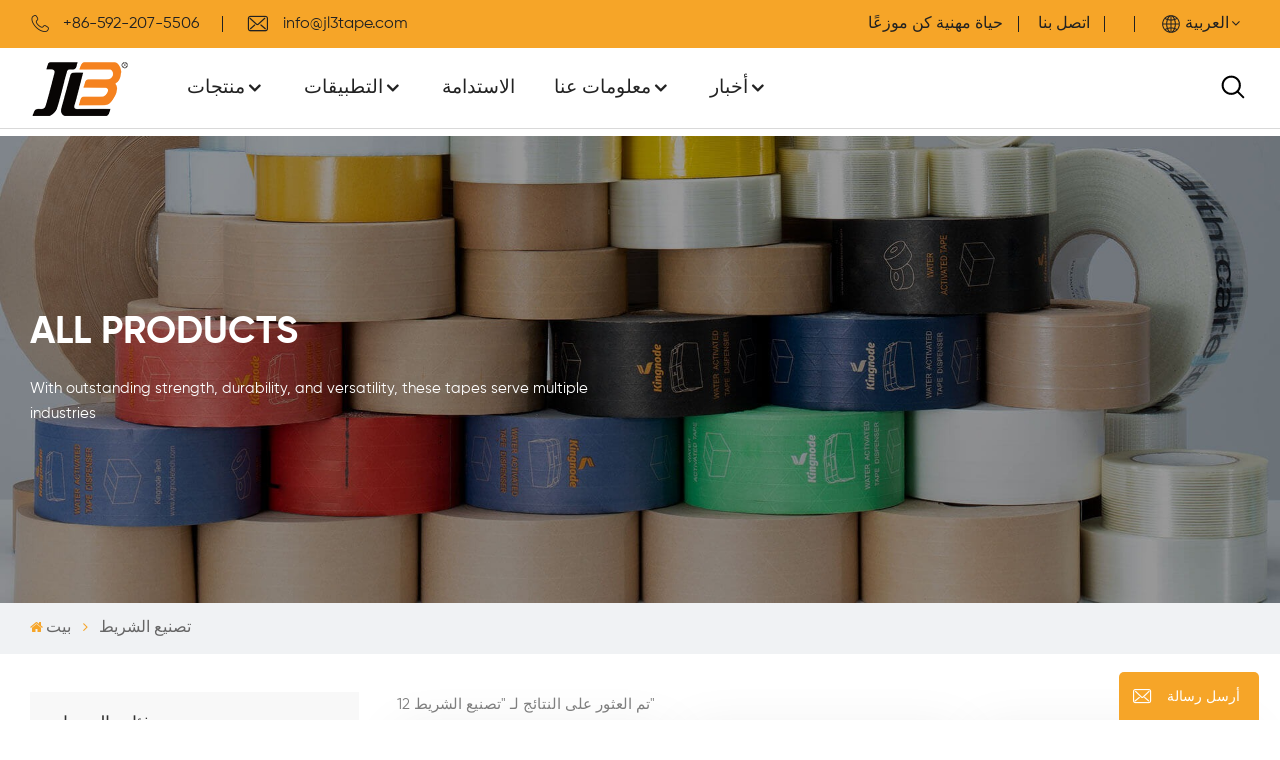

--- FILE ---
content_type: text/html; charset=UTF-8
request_url: https://ar.jl3tape.com/tape-manufacture_sp
body_size: 25732
content:
<!DOCTYPE html PUBLIC "-//W3C//DTD XHTML 1.0 Transitional//EN" "http://www.w3.org/TR/xhtml1/DTD/xhtml1-transitional.dtd">
<html xmlns="http://www.w3.org/1999/xhtml">
<head>
    <meta http-equiv="X-UA-Compatible" content="IE=edge">
    <meta name="viewport" content="width=device-width,initial-scale=1,minimum-scale=1,maximum-scale=1,user-scalable=no,viewport-fit=cover">
    <meta http-equiv="Content-Type" content="text/html; charset=utf-8" />
    <meta http-equiv="X-UA-Compatible" content="IE=edge,Chrome=1" />
    <meta http-equiv="X-UA-Compatible" content="IE=9" />
    <meta http-equiv="Content-Type" content="text/html; charset=utf-8" />
                <title>مخصص تصنيع الشريط,تصنيع الشريط مصنع، تصنيع الشريط بالجملة</title>
        <meta name="keywords" content="تصنيع الشريط مصنعين، الصين تصنيع الشريط مصنع" />
        <meta name="description" content="مصنع تصنيع الشريط - ستجد هنا تصنيع الشريط منتجًا مثاليًا. JL3 هي شركة وطنية للتكنولوجيا العالية وتركز دائمًا على تصنيع الشريط." />
                <!--    分享显示图片-->
        <meta property ="og:site_name" content="Fujian Jialong Adhesive Tape Co., Ltd.">
    <meta property ="og:url" content="https://ar.jl3tape.com/tape-manufacture_sp">
    <meta property ="og:title" content="مخصص تصنيع الشريط,تصنيع الشريط مصنع، تصنيع الشريط بالجملة"/>
    <meta property="og:type" content="website">
    <meta property ="og:description" content ="مصنع تصنيع الشريط - ستجد هنا تصنيع الشريط منتجًا مثاليًا. JL3 هي شركة وطنية للتكنولوجيا العالية وتركز دائمًا على تصنيع الشريط."/>
            <meta property ="og:image" content="https://ar.jl3tape.com/uploadfile/userimg/0b8d348391c176ed4c254a3da9ccf999png"/>
        <meta name="twitter:title" content="مخصص تصنيع الشريط,تصنيع الشريط مصنع، تصنيع الشريط بالجملة">
    <meta name="twitter:description" content="مصنع تصنيع الشريط - ستجد هنا تصنيع الشريط منتجًا مثاليًا. JL3 هي شركة وطنية للتكنولوجيا العالية وتركز دائمًا على تصنيع الشريط.">
    <link rel="canonical" href="https://ar.jl3tape.com/tape-manufacture_sp">
                    
    
            <link href="/uploadfile/userimg/3d8f4e13edebd4a411c2ddee0c9067a4png" rel="shortcut icon"  />
                <link rel="alternate" hreflang="en" href="https://www.jl3tape.com/tape-manufacture_sp" />
            <link rel="alternate" hreflang="de" href="https://de.jl3tape.com/tape-manufacture_sp" />
            <link rel="alternate" hreflang="es" href="https://es.jl3tape.com/tape-manufacture_sp" />
            <link rel="alternate" hreflang="ar" href="https://ar.jl3tape.com/tape-manufacture_sp" />
        <link rel="alternate" href="https://www.jl3tape.com/tape-manufacture_sp" hreflang="x-default" />

    <link type="text/css" rel="stylesheet" href="/images/moban.css">
    <link type="text/css" rel="stylesheet" href="/template/css/swiper.min.css">
    <link type="text/css" rel="stylesheet" href="/template/css/flags.css" rel="stylesheet">
    <link type="text/css" rel="stylesheet" href="/template/css/style.css">
    <link type="text/css" rel="stylesheet" href="/template/css/fancyapp.min.css">
            <script type="text/javascript" src="/template/js/jquery-1.8.3.js"></script>
        <script type="text/javascript" src="/template/js/bootstrap.min.js"></script>
        <script type="text/javascript" src="/template/js/swiper.min.js"></script>
        <script type="text/javascript" src="/template/js/jquery.flagstrap.js"></script>
        <script type="text/javascript" src="/js/front/common.js"></script>
        <script type="text/javascript">
            $(document).on("scroll",function(){
                if($(document).scrollTop()>20){
                    $("header").removeClass("large").addClass("small");
                }
                else{
                    $("header").removeClass("small").addClass("large");
                }
            });
        </script>
            <!--[if ie9]
        <script src="/template/js/html5shiv.min.js"></script>
        <script src="/template/js/respond.min.js"></script>
        -->
        <!--[if IE 8]>
        <script src="https://oss.maxcdn.com/libs/html5shiv/3.7.0/html5shiv.js"></script>
        <script src="https://oss.maxcdn.com/libs/respond./template/js/1.3.0/respond.min.js"></script>
        <![endif]-->
        <script >
            if( /Android|webOS|iPhone|iPad|iPod|BlackBerry|IEMobile|Opera Mini/i.test(navigator.userAgent) ) {
                $(function () {
                    $('.newm img').attr("style","");
                    $(".newm img").attr("width","");
                    $(".newm img").attr("height","");

                })
            }
        </script>
                    <!-- Google Tag Manager -->
<script>(function(w,d,s,l,i){w[l]=w[l]||[];w[l].push({'gtm.start':
new Date().getTime(),event:'gtm.js'});var f=d.getElementsByTagName(s)[0],
j=d.createElement(s),dl=l!='dataLayer'?'&l='+l:'';j.async=true;j.src=
'https://www.googletagmanager.com/gtm.js?id='+i+dl;f.parentNode.insertBefore(j,f);
})(window,document,'script','dataLayer','GTM-T4GX5HZ');</script>
<!-- End Google Tag Manager -->

</head>
<body>


    <!-- Google Tag Manager (noscript) -->
<noscript><iframe src="https://www.googletagmanager.com/ns.html?id=GTM-T4GX5HZ"
height="0" width="0" style="display:none;visibility:hidden"></iframe></noscript>
<!-- End Google Tag Manager (noscript) -->    

<div class="nav_overly"></div>
<header class="large">
    <div class="top_section hidden_mob">
        <div class="container">
            <div class="top_con">
                                                        <a rel="nofollow" target="_blank" href="tel:+86-592-207-5506" ><i class="iconfont icon-dianhua"></i>+86-592-207-5506</a>
                                                                        <a rel="nofollow" target="_blank" href="mailto:info@jl3tape.com" ><i class="iconfont icon-youxiang"></i>info@jl3tape.com</a>
                            </div>
            <div class="top_r">
                <div class="top_link">
                                                                <a href="/contact-us_d2">اتصل بنا</a>
                                                                                    <a href="/career_d23">حياة مهنية</a>
                                                                                    <a href="/become-a-distributor_d24">كن موزعًا</a>
                                    </div>
                <div class="language">
                                                <p>العربية</p>
                                            <div class="language_ul">
                        <ul>
                                                            <li  ><a href="https://www.jl3tape.com/tape-manufacture_sp"><img src="/template/images/en.png" alt="English"/>English</a></li>
                                                            <li  ><a href="https://de.jl3tape.com/tape-manufacture_sp"><img src="/template/images/de.png" alt="Deutsch"/>Deutsch</a></li>
                                                            <li  ><a href="https://es.jl3tape.com/tape-manufacture_sp"><img src="/template/images/es.png" alt="español"/>español</a></li>
                                                            <li  class="active"  ><a href="https://ar.jl3tape.com/tape-manufacture_sp"><img src="/template/images/ar.png" alt="العربية"/>العربية</a></li>
                                                        <li><a href="https://cn.jl3tape.com/"><img src="/template/images/cn.png" alt="中文"/>中文</a></li>
                        </ul>
                    </div>
                </div>
            </div>
        </div>
    </div>
    <div class="nav_section">
        <div class="container">
            <div class="main">
                <div class="nav_l">
                    <div  id="logo" class="hidden_mob">
                                                    <a href="/" ><img src="/uploadfile/userimg/0b8d348391c176ed4c254a3da9ccf999png" alt="Fujian Jialong Adhesive Tape Co., Ltd." /></a>
                                            </div>
                    <div class="mainmenu-area hidden_mob">
                        <div class="mainmenu-left visible-lg visible-md">
                            <div class="mainmenu">
                                <nav>
                                    <ul class="clearfix">
                                                                                                                                                                    <li class="product_vmegamenu "><a href="/products_c60">منتجات</a>
                                                                                                    <ul class="clearfix">
                                                        <li class="container clearfix">
                                                            <div class="nav_list list1">
                                                                <div class="mtab_nav">
                                                                    <ul class="clearfix">
                                                                                                                                                    <li  class="on"  ><a href="/kraft-paper-tape_c2" title="شريط ورق الكرافت">شريط ورق الكرافت</a></li>
                                                                                                                                                    <li  ><a href="/filamet-tape_c1" title="شريط فيلاميت">شريط فيلاميت</a></li>
                                                                                                                                                    <li  ><a href="/tape-dispenser_c3" title="موزع مياه">موزع مياه</a></li>
                                                                                                                                                    <li  ><a href="/automatic-box-taping-carton-sealing-machine_c38" title="السدادة التلقائية للقضية">السدادة التلقائية للقضية</a></li>
                                                                                                                                                    <li  ><a href="/automated-packaging-integration_c77" title="حلول التغليف الآلي">حلول التغليف الآلي</a></li>
                                                                                                                                                    <li  ><a href="/printing-rewinding-2-in-1-machine_c39" title="آلة الطباعة الأوتوماتيكية">آلة الطباعة الأوتوماتيكية</a></li>
                                                                                                                                                    <li  ><a href="/wat-slitting-rewinding-machine_c40" title="آلة الحز الأوتوماتيكية">آلة الحز الأوتوماتيكية</a></li>
                                                                                                                                                    <li  ><a href="/new-products_c108" title="منتجات جديدة">منتجات جديدة</a></li>
                                                                                                                                                    <li  ><a href="/other-products_c109" title="منتجات أخرى">منتجات أخرى</a></li>
                                                                                                                                            </ul>
                                                                </div>
                                                                <div class="mtab_content nav_listL clearfix">
                                                                                                                                            <div class="item  active ">
                                                                            <a href="/kraft-paper-tape_c2" title="شريط ورق الكرافت" class="list_title">شريط ورق الكرافت</a>
                                                                            <ul class="list">
                                                                                                                                                                    <ul class="list02">
                                                                                                                                                                                    <li><a href="/100-degradable-water-activated-tape_c35" title="شريط ورق كرافت قابل للتحلل بنسبة 100٪">شريط ورق كرافت قابل للتحلل بنسبة 100٪</a></li>
                                                                                                                                                                                    <li><a href="/recycled-water-activated-tape_c16" title="عززت المياه المنشط الصمغ الشريط ورقة">عززت المياه المنشط الصمغ الشريط ورقة</a></li>
                                                                                                                                                                                    <li><a href="/water-activated-tape_c8" title="شريط ورق شمعي منشط بالماء غير مقوى">شريط ورق شمعي منشط بالماء غير مقوى</a></li>
                                                                                                                                                                                    <li><a href="/self-adhesive-kraft-paper-tape_c23" title="الشريط الورقي الشمعي المنشط بالماء بخيط واحد">الشريط الورقي الشمعي المنشط بالماء بخيط واحد</a></li>
                                                                                                                                                                                    <li><a href="/printing-products_c25" title="لاصق ذاتي / شريط ورق مسطح خالٍ من البلاستيك">لاصق ذاتي / شريط ورق مسطح خالٍ من البلاستيك</a></li>
                                                                                                                                                                            </ul>
                                                                                                                                                                <div class="nav_pro">
                                                                                                                                                                            <div class="li">
                                                                                            <a href="/jln-3150r-natural-recycled-reinforced-water-activated-kraft-paper-tape_p433.html" title="شريط ورق كرافت طبيعي مُعاد تدويره ومُعزز بالماء JLN-8140R">
                                                                                                <img id="product_detail_img"  alt="JLN-3150R Natural Recycled Reinforced Water Activated Kraft Paper Tape" src="/uploadfile/202504/03/7d410f5e62e6c680566fd8ff243bc7d7_thumb.jpg" />                                                                                                <div class="text">
                                                                                                    <div class="pro_title">شريط ورق كرافت طبيعي مُعاد تدويره ومُعزز بالماء JLN-8140R</div>
                                                                                                </div>
                                                                                            </a>
                                                                                        </div>
                                                                                                                                                                            <div class="li">
                                                                                            <a href="/jln-3140-natural-reinforced-water-activated-gummed-paper-tape_p376.html" title="JLN-8140 شريط ورقي مصقول مقوى بالماء الطبيعي">
                                                                                                <img id="product_detail_img"  alt="Natural Reinforced Water Activated Gummed Paper Tape" src="/uploadfile/202408/30/0c4debcfefcfe2c2ef978553f92857d5_thumb.jpg" />                                                                                                <div class="text">
                                                                                                    <div class="pro_title">JLN-8140 شريط ورقي مصقول مقوى بالماء الطبيعي</div>
                                                                                                </div>
                                                                                            </a>
                                                                                        </div>
                                                                                                                                                                            <div class="li">
                                                                                            <a href="/jln-370-natural-non-reinforced-water-activated-gummed-paper-tape_p220.html" title="JLN-870 شريط ورقي لاصق طبيعي غير مقوى بالماء">
                                                                                                <img id="product_detail_img"  alt="Gummed Paper Tape" src="/uploadfile/202404/11/3ebbcc961af33969b86b59e2ce296581_thumb.jpg" />                                                                                                <div class="text">
                                                                                                    <div class="pro_title">JLN-870 شريط ورقي لاصق طبيعي غير مقوى بالماء</div>
                                                                                                </div>
                                                                                            </a>
                                                                                        </div>
                                                                                                                                                                    </div>
                                                                            </ul>
                                                                        </div>
                                                                                                                                            <div class="item ">
                                                                            <a href="/filamet-tape_c1" title="شريط فيلاميت" class="list_title">شريط فيلاميت</a>
                                                                            <ul class="list">
                                                                                                                                                                    <ul class="list02">
                                                                                                                                                                                    <li><a href="/economical-packaging-strapping-tape_c80" title="شريط تغليف اقتصادي">شريط تغليف اقتصادي</a></li>
                                                                                                                                                                                    <li><a href="/medium-packaging-strapping-tape_c54" title="شريط تغليف متوسط ​​الحجم">شريط تغليف متوسط ​​الحجم</a></li>
                                                                                                                                                                                    <li><a href="/heavy-duty-packaging-bundling-tape_c55" title="شريط تغليف عالي التحمل">شريط تغليف عالي التحمل</a></li>
                                                                                                                                                                                    <li><a href="/household-appliance-bundling-tape_c56" title="شريط تجميع الأجهزة المنزلية">شريط تجميع الأجهزة المنزلية</a></li>
                                                                                                                                                                                    <li><a href="/buildings-bags-cars-non-woven-fabrics-bundling-tape_c57" title="المباني / الحقائب / السيارات / شريط تجميع الأقمشة غير المنسوجة">المباني / الحقائب / السيارات / شريط تجميع الأقمشة غير المنسوجة</a></li>
                                                                                                                                                                                    <li><a href="/sports-flooring_c58" title="الأرضيات الرياضية">الأرضيات الرياضية</a></li>
                                                                                                                                                                                    <li><a href="/aerospace-tape_c59" title="شريط الفضاء">شريط الفضاء</a></li>
                                                                                                                                                                                    <li><a href="/oil-and-high-temperature-resistant-tape_c4" title="شريط التغليف من النوع الاقتصادي">شريط التغليف من النوع الاقتصادي</a></li>
                                                                                                                                                                                    <li><a href="/cables-bundling-packing-tape_c13" title="تجميع نوع الشريط">تجميع نوع الشريط</a></li>
                                                                                                                                                                                    <li><a href="/printing-products_c81" title="منتجات الطباعة">منتجات الطباعة</a></li>
                                                                                                                                                                            </ul>
                                                                                                                                                                <div class="nav_pro">
                                                                                                                                                                            <div class="li">
                                                                                            <a href="/jlt-602-single-sided-mono-filament-tape_p259.html" title="JLT-602 شريط خيوط أحادي الجانب">
                                                                                                <img id="product_detail_img"  alt="JLT-602 Single Sided Mono Filament Tape" src="/uploadfile/202408/23/bd1de8c888cce993b58ba3a53ea0107d_thumb.jpg" />                                                                                                <div class="text">
                                                                                                    <div class="pro_title">JLT-602 شريط خيوط أحادي الجانب</div>
                                                                                                </div>
                                                                                            </a>
                                                                                        </div>
                                                                                                                                                                            <div class="li">
                                                                                            <a href="/jlt-602m-single-sided-mono-filament-tape_p261.html" title="JLT-602M شريط خيوط أحادي الجانب">
                                                                                                <img id="product_detail_img"  alt="JLT-602M Single Sided Mono Filament Tape" src="/uploadfile/202408/23/c7eec6645f54de06be994cee91145424_thumb.jpg" />                                                                                                <div class="text">
                                                                                                    <div class="pro_title">JLT-602M شريط خيوط أحادي الجانب</div>
                                                                                                </div>
                                                                                            </a>
                                                                                        </div>
                                                                                                                                                                    </div>
                                                                            </ul>
                                                                        </div>
                                                                                                                                            <div class="item ">
                                                                            <a href="/tape-dispenser_c3" title="موزع مياه" class="list_title">موزع مياه</a>
                                                                            <ul class="list">
                                                                                                                                                                    <ul class="list02">
                                                                                                                                                                                    <li><a href="/water-activated-tape-dispenser_c41" title="موزع الشريط الورقي الشمعي">موزع الشريط الورقي الشمعي</a></li>
                                                                                                                                                                                    <li><a href="/flatback-paper-tape-dispenser_c99" title="موزع شريط ورقي مسطح">موزع شريط ورقي مسطح</a></li>
                                                                                                                                                                                    <li><a href="/filament-tape-dispenser_c100" title="موزع شريط الشعيرات">موزع شريط الشعيرات</a></li>
                                                                                                                                                                                    <li><a href="/bopp-tape-dispenser_c101" title="موزع شريط BOPP">موزع شريط BOPP</a></li>
                                                                                                                                                                                    <li><a href="/wat-dispenser-accessories_c42" title="الأجزاء المكونة">الأجزاء المكونة</a></li>
                                                                                                                                                                            </ul>
                                                                                                                                                                <div class="nav_pro">
                                                                                                                                                                            <div class="li">
                                                                                            <a href="/kn-366hp-electronic-high-speed-gummed-tape-dispenser-with-heater-test_p111.html" title="KN-366HP موزع الشريط الشمعي الإلكتروني عالي السرعة مع اختبار السخان">
                                                                                                <img id="product_detail_img"  alt="kraft paper tape dispenser" src="/uploadfile/202410/31/fa5a3ee670aa49ecd621416270608ac1_thumb.jpg" />                                                                                                <div class="text">
                                                                                                    <div class="pro_title">KN-366HP موزع الشريط الشمعي الإلكتروني عالي السرعة مع اختبار السخان</div>
                                                                                                </div>
                                                                                            </a>
                                                                                        </div>
                                                                                                                                                                            <div class="li">
                                                                                            <a href="/kn-366hl-electric-water-dispenser-with-battery-heater_p110.html" title="KN-366HL مبرد مياه كهربائي مزود ببطارية وسخان">
                                                                                                <img id="product_detail_img"  alt="Water-Aactivated Paper Tape Dispenser" src="/uploadfile/202410/31/20f4e0f7a2dc54b807fff828d051beca_thumb.png" />                                                                                                <div class="text">
                                                                                                    <div class="pro_title">KN-366HL مبرد مياه كهربائي مزود ببطارية وسخان</div>
                                                                                                </div>
                                                                                            </a>
                                                                                        </div>
                                                                                                                                                                    </div>
                                                                            </ul>
                                                                        </div>
                                                                                                                                            <div class="item ">
                                                                            <a href="/automatic-box-taping-carton-sealing-machine_c38" title="السدادة التلقائية للقضية" class="list_title">السدادة التلقائية للقضية</a>
                                                                            <ul class="list">
                                                                                                                                                                    <ul class="list02">
                                                                                                                                                                                    <li><a href="/water-activated-tape-case-sealer_c43" title="سدادة القضية">سدادة القضية</a></li>
                                                                                                                                                                                    <li><a href="/self-adhesive-tape-case-sealer_c44" title="الأجزاء المكونة">الأجزاء المكونة</a></li>
                                                                                                                                                                                    <li><a href="/bopp-tape-case-sealer_c102" title="مانع تسرب علب الشريط BOPP">مانع تسرب علب الشريط BOPP</a></li>
                                                                                                                                                                            </ul>
                                                                                                                                                                <div class="nav_pro">
                                                                                                                                                                            <div class="li">
                                                                                            <a href="/kn-1717u-semi-automated-water-activated-gummed-tape-case-sealer_p228.html" title="KN-353 سدادة علبة شريط لاصق نصف أوتوماتيكية مفعلة بالماء">
                                                                                                <img id="product_detail_img"  alt="Automated Water Activated Gummed Tape Case Sealer" src="/uploadfile/202408/16/532e8ce3436ace233f2771b253423c93_thumb.jpg" />                                                                                                <div class="text">
                                                                                                    <div class="pro_title">KN-353 سدادة علبة شريط لاصق نصف أوتوماتيكية مفعلة بالماء</div>
                                                                                                </div>
                                                                                            </a>
                                                                                        </div>
                                                                                                                                                                            <div class="li">
                                                                                            <a href="/kn-1721r-fully-automated-water-activated-gummed-tape-case-sealer_p226.html" title="KN-356 سدادة علبة شريط لاصق آلي بالكامل منشط بالماء">
                                                                                                <img id="product_detail_img"  alt="Automated Water Activated Gummed Tape Case Sealer" src="/uploadfile/202408/16/222104c3a502a6cf4f7ff121ebb077d7_thumb.jpg" />                                                                                                <div class="text">
                                                                                                    <div class="pro_title">KN-356 سدادة علبة شريط لاصق آلي بالكامل منشط بالماء</div>
                                                                                                </div>
                                                                                            </a>
                                                                                        </div>
                                                                                                                                                                    </div>
                                                                            </ul>
                                                                        </div>
                                                                                                                                            <div class="item ">
                                                                            <a href="/automated-packaging-integration_c77" title="حلول التغليف الآلي" class="list_title">حلول التغليف الآلي</a>
                                                                            <ul class="list">
                                                                                                                                                                    <ul class="list02">
                                                                                                                                                                                    <li><a href="/wat-case-eracting-sealing-machine_c78" title="الآلة المتكاملة لتركيب وختم العلبة">الآلة المتكاملة لتركيب وختم العلبة</a></li>
                                                                                                                                                                                    <li><a href="/bopp-tape-case-eracting-sealing-machine_c88" title="الأجزاء المكونة">الأجزاء المكونة</a></li>
                                                                                                                                                                            </ul>
                                                                                                                                                                <div class="nav_pro">
                                                                                                                                                                            <div class="li">
                                                                                            <a href="/kn-355a-standard-cylinder-case-erector_p227.html" title="KN-355A/B آلة متكاملة لتركيب وختم علبة الشريط الشمعي المنشط بالماء">
                                                                                                <img id="product_detail_img"  alt="Water-activated Gummed Tape Case Erecting and Case Sealing Integrated Machine" src="/uploadfile/202410/30/4910f197bd79bf097bc9307b510c7046_thumb.jpg" />                                                                                                <div class="text">
                                                                                                    <div class="pro_title">KN-355A/B آلة متكاملة لتركيب وختم علبة الشريط الشمعي المنشط بالماء</div>
                                                                                                </div>
                                                                                            </a>
                                                                                        </div>
                                                                                                                                                                            <div class="li">
                                                                                            <a href="/kn-355b-semi-automatic-flap-folding-case-sealer_p348.html" title="KN-355B سدادة حافظة قابلة للطي شبه أوتوماتيكية">
                                                                                                <img id="product_detail_img"  alt="Water-activated Gummed Tape Case Erecting and Case Sealing Integrated Machine" src="/uploadfile/202412/26/c7a2eac45e17bde6fb9b3d8e0f2589cb_thumb.jpg" />                                                                                                <div class="text">
                                                                                                    <div class="pro_title">KN-355B سدادة حافظة قابلة للطي شبه أوتوماتيكية</div>
                                                                                                </div>
                                                                                            </a>
                                                                                        </div>
                                                                                                                                                                    </div>
                                                                            </ul>
                                                                        </div>
                                                                                                                                            <div class="item ">
                                                                            <a href="/printing-rewinding-2-in-1-machine_c39" title="آلة الطباعة الأوتوماتيكية" class="list_title">آلة الطباعة الأوتوماتيكية</a>
                                                                            <ul class="list">
                                                                                                                                                                    <ul class="list02">
                                                                                                                                                                                    <li><a href="/printing-rewinding-2-in-1-machine_c45" title="آلة الطباعة">آلة الطباعة</a></li>
                                                                                                                                                                            </ul>
                                                                                                                                                                <div class="nav_pro">
                                                                                                                                                                            <div class="li">
                                                                                            <a href="/kn-3238-kn-3438-two-color-four-color-flexographic-tape-printing-slitting-integrated-machine_p230.html" title="KN-363 &amp; KN-365 آلة قطع وطباعة الأشرطة الفلكسوغرافية بلونين وأربعة ألوان">
                                                                                                <img id="product_detail_img"  alt="Paper Tape Printing Slitting Integrated Machine" src="/uploadfile/202404/19/d77d591e9c17268a54ea6179eb6cf8ed_thumb.jpg" />                                                                                                <div class="text">
                                                                                                    <div class="pro_title">KN-363 &amp; KN-365 آلة قطع وطباعة الأشرطة الفلكسوغرافية بلونين وأربعة ألوان</div>
                                                                                                </div>
                                                                                            </a>
                                                                                        </div>
                                                                                                                                                                    </div>
                                                                            </ul>
                                                                        </div>
                                                                                                                                            <div class="item ">
                                                                            <a href="/wat-slitting-rewinding-machine_c40" title="آلة الحز الأوتوماتيكية" class="list_title">آلة الحز الأوتوماتيكية</a>
                                                                            <ul class="list">
                                                                                                                                                                    <ul class="list02">
                                                                                                                                                                                    <li><a href="/wat-slitting-rewinding-machine_c47" title="آلة الحز">آلة الحز</a></li>
                                                                                                                                                                            </ul>
                                                                                                                                                                <div class="nav_pro">
                                                                                                                                                                            <div class="li">
                                                                                            <a href="/kn-376-water-activated-gummed-tape-slitting-machine_p231.html" title="KN-376 آلة قطع الشريط الشمعي المنشط بالماء">
                                                                                                <img id="product_detail_img"  alt="Water-activated Gummed Tape Slitting Machine" src="/uploadfile/202408/15/65070b7302518002b5af6e4422f2ccd4_thumb.jpg" />                                                                                                <div class="text">
                                                                                                    <div class="pro_title">KN-376 آلة قطع الشريط الشمعي المنشط بالماء</div>
                                                                                                </div>
                                                                                            </a>
                                                                                        </div>
                                                                                                                                                                    </div>
                                                                            </ul>
                                                                        </div>
                                                                                                                                            <div class="item ">
                                                                            <a href="/new-products_c108" title="منتجات جديدة" class="list_title">منتجات جديدة</a>
                                                                            <ul class="list">
                                                                                                                                                                <div class="nav_pro">
                                                                                                                                                                    </div>
                                                                            </ul>
                                                                        </div>
                                                                                                                                            <div class="item ">
                                                                            <a href="/other-products_c109" title="منتجات أخرى" class="list_title">منتجات أخرى</a>
                                                                            <ul class="list">
                                                                                                                                                                    <ul class="list02">
                                                                                                                                                                                    <li><a href="/robotic-case-packing-palletizing-machine_c93" title="آلة تعبئة وتغليف الصناديق الروبوتية">آلة تعبئة وتغليف الصناديق الروبوتية</a></li>
                                                                                                                                                                            </ul>
                                                                                                                                                                <div class="nav_pro">
                                                                                                                                                                            <div class="li">
                                                                                            <a href="/palletizing-robot_p366.html" title="روبوت المنصات">
                                                                                                <img id="product_detail_img"  alt="Palletizing Robot" src="/uploadfile/202410/31/4c4822e8bd7ecf42f16a7a2a8e455523_thumb.png" />                                                                                                <div class="text">
                                                                                                    <div class="pro_title">روبوت المنصات</div>
                                                                                                </div>
                                                                                            </a>
                                                                                        </div>
                                                                                                                                                                            <div class="li">
                                                                                            <a href="/case-packing-robot_p367.html" title="روبوت تعبئة الحقائب">
                                                                                                <img id="product_detail_img"  alt="Case Packing Robot" src="/uploadfile/202410/31/7769f8df1e914cf498e0738d88f10252_thumb.png" />                                                                                                <div class="text">
                                                                                                    <div class="pro_title">روبوت تعبئة الحقائب</div>
                                                                                                </div>
                                                                                            </a>
                                                                                        </div>
                                                                                                                                                                    </div>
                                                                            </ul>
                                                                        </div>
                                                                                                                                    </div>
                                                            </div>
                                                        </li>
                                                    </ul>
                                                                                            </li>
                                                                                                                                                                    <li class="product_vmegamenu "><a href="/applications_c61">التطبيقات</a>
                                                                                                    <ul class="clearfix">
                                                        <li class="container clearfix">
                                                            <div class="nav_list list2">
                                                                <div class="mtab_nav">
                                                                    <ul class="clearfix">
                                                                                                                                                    <li  class="on"  ><a href="/aerospace_c62" title="الفضاء الجوي">الفضاء الجوي</a></li>
                                                                                                                                                    <li  ><a href="/electric-appliances_c63" title="الأجهزة الكهربائية">الأجهزة الكهربائية</a></li>
                                                                                                                                                    <li  ><a href="/heavy-ltems-delivery_c64" title="تسليم العناصر الثقيلة">تسليم العناصر الثقيلة</a></li>
                                                                                                                                                    <li  ><a href="/furniture_c66" title="أثاث">أثاث</a></li>
                                                                                                                                                    <li  ><a href="/bridge-construction_c67" title="بناء الجسر">بناء الجسر</a></li>
                                                                                                                                                    <li  ><a href="/steel-goods_c68" title="بضائع الصلب">بضائع الصلب</a></li>
                                                                                                                                                    <li  ><a href="/automotive_c69" title="السيارات">السيارات</a></li>
                                                                                                                                                    <li  ><a href="/cables_c70" title="الكابلات">الكابلات</a></li>
                                                                                                                                                    <li  ><a href="/architecture-construction_c71" title="البناء المعماري">البناء المعماري</a></li>
                                                                                                                                                    <li  ><a href="/oil-pipeline_c72" title="خط أنابيب النفط">خط أنابيب النفط</a></li>
                                                                                                                                                    <li  ><a href="/packaging-industry_c73" title="صناعة التعبئة والتغليف">صناعة التعبئة والتغليف</a></li>
                                                                                                                                                    <li  ><a href="/lithium-battery_c74" title="بطارية الليثيوم">بطارية الليثيوم</a></li>
                                                                                                                                                    <li  ><a href="/transformer_c75" title="محول">محول</a></li>
                                                                                                                                                    <li  ><a href="/sports-flooring_c76" title="الأرضيات الرياضية">الأرضيات الرياضية</a></li>
                                                                                                                                            </ul>
                                                                </div>
                                                                <div class="mtab_content nav_listL clearfix">
                                                                                                                                            <div class="item  active ">
                                                                            <a href="/aerospace_c62" title="الفضاء الجوي" class="list_title">الفضاء الجوي</a>
                                                                            <ul class="list">
                                                                                <ul class="list02">
                                                                                                                                                                                                                                                                    <li><a href="/jlw-396fr-flame-retardant-acrylic-fiberglass-cloth-tape_p247.html" title="شريط قماش من الألياف الزجاجية المقاوم للهب JLW-396FR">شريط</a></li>
                                                                                                                                                                    </ul>
                                                                                <div class="nav_pro2">
                                                                                    <div class="li">
                                                                                        <a href="/aerospace_c62" title="الفضاء الجوي">
                                                                                            <img src="/uploadfile/category/f33e5b314ae395bf7e547f10cf738ebd.jpg" alt="الفضاء الجوي"/>
                                                                                            <div class="text">
                                                                                                <div class="pro_title">الفضاء الجوي</div>
                                                                                                <p>في مجال الطيران، من الضروري استخدام المنتجات اللاصقة بشكل صحيح. وبصرف النظر عن الحاجة إلى تقنيات لاصقة احترافية، هناك أيضًا متطلبات صارمة لمواد الأشرطة اللاصقة.بالنسبة لت...</p>
                                                                                            </div>
                                                                                        </a>
                                                                                    </div>
                                                                                </div>
                                                                            </ul>
                                                                        </div>
                                                                                                                                            <div class="item ">
                                                                            <a href="/electric-appliances_c63" title="الأجهزة الكهربائية" class="list_title">الأجهزة الكهربائية</a>
                                                                            <ul class="list">
                                                                                <ul class="list02">
                                                                                                                                                                                                                                                                    <li><a href="/jlt-698-no-glue-residue-single-sided-mono-filament-tape_p258.html" title="JLT-698 شريط خيوط أحادي الجانب بدون بقايا غراء">JLT-698</a></li>
                                                                                                                                                                                                                                                                    <li><a href="/jlt-619-no-glue-residue-single-sided-mono-filament-tape_p257.html" title="JLT-619 شريط خيوط أحادي الجانب بدون بقايا غراء">JLT-619</a></li>
                                                                                                                                                                                                                                                                    <li><a href="/jlt-6516-no-glue-residue-single-sided-mono-filament-tape_p256.html" title="JLT-6516 شريط خيوط أحادي الجانب بدون بقايا غراء">JLT-6516</a></li>
                                                                                                                                                                                                                                                                    <li><a href="/jlt-602d-no-glue-residue-single-sided-mono-filament-tape_p255.html" title="JLT-602D شريط خيوط أحادي الجانب بدون بقايا غراء">JLT-602D</a></li>
                                                                                                                                                                                                                                                                    <li><a href="/jlt-615-no-glue-residue-single-sided-mono-filament-tape_p254.html" title="JLT-615 شريط خيوط أحادي الجانب بدون بقايا غراء">JLT-615</a></li>
                                                                                                                                                                    </ul>
                                                                                <div class="nav_pro2">
                                                                                    <div class="li">
                                                                                        <a href="/electric-appliances_c63" title="الأجهزة الكهربائية">
                                                                                            <img src="/uploadfile/category/d4c24c279ccc2e204ca678744eedf4d8.jpg" alt="الأجهزة الكهربائية"/>
                                                                                            <div class="text">
                                                                                                <div class="pro_title">الأجهزة الكهربائية</div>
                                                                                                <p>في صناعة الأجهزة الكهربائية المنزلية، يتم تطبيق الشريط الفتيل بشكل شائع بالطرق التالية: إصلاح الأضرار: يستخدم لإصلاح الأضرار السطحية الطفيفة مؤقتًا في الأجهزة الكهربائية ...</p>
                                                                                            </div>
                                                                                        </a>
                                                                                    </div>
                                                                                </div>
                                                                            </ul>
                                                                        </div>
                                                                                                                                            <div class="item ">
                                                                            <a href="/heavy-ltems-delivery_c64" title="تسليم العناصر الثقيلة" class="list_title">تسليم العناصر الثقيلة</a>
                                                                            <ul class="list">
                                                                                <ul class="list02">
                                                                                                                                                                                                                                                                    <li><a href="/jlt-605-single-sided-mono-filament-tape_p365.html" title="شريط خيوط أحادي الجانب JLT-605">شريط</a></li>
                                                                                                                                                                                                                                                                    <li><a href="/jlt-602a-strong-tensile-single-sided-mono-filament-tape_p267.html" title="JLT-602A شريط خيوط أحادي الجانب قوي الشد">JLT-602A</a></li>
                                                                                                                                                                                                                                                                    <li><a href="/jlw-325-single-sided-cross-filament-tape_p265.html" title="شريط خيوط متقاطع من جانب واحد JLW-325">شريط</a></li>
                                                                                                                                                                                                                                                                    <li><a href="/jlt-602m-single-sided-mono-filament-tape_p354.html" title="JLT-602M شريط خيوط أحادي الجانب">JLT-602M</a></li>
                                                                                                                                                                                                                                                                    <li><a href="/jlw-329-single-sided-cross-filament-tape_p266.html" title="شريط خيوط متقاطع من جانب واحد JLW-329">شريط</a></li>
                                                                                                                                                                                                                                                                    <li><a href="/jlw-306-special-tape_p264.html" title="شريط خاص JLW-306">شريط</a></li>
                                                                                                                                                                                                                                                                    <li><a href="/jlt-602-single-sided-mono-filament-tape_p234.html" title="JLT-602 شريط خيوط أحادي الجانب">JLT-602</a></li>
                                                                                                                                                                                                                                                                    <li><a href="/jlt-602c-single-sided-mono-filament-tape_p233.html" title="JLT-602C شريط خيوط أحادي الجانب">JLT-602C</a></li>
                                                                                                                                                                                                                                                                    <li><a href="/jlt-611a-single-sided-mono-filament-tape_p232.html" title="JLT-611A شريط خيوط أحادي الجانب">JLT-611A</a></li>
                                                                                                                                                                    </ul>
                                                                                <div class="nav_pro2">
                                                                                    <div class="li">
                                                                                        <a href="/heavy-ltems-delivery_c64" title="تسليم العناصر الثقيلة">
                                                                                            <img src="/uploadfile/category/13f586e99cbbd1f88b50635419311878.jpg" alt="تسليم العناصر الثقيلة"/>
                                                                                            <div class="text">
                                                                                                <div class="pro_title">تسليم العناصر الثقيلة</div>
                                                                                                <p>سواء كنت منخرطًا في التجارة الإلكترونية أو البيع بالتجزئة، فإن التعامل مع تعبئة ونقل العناصر الثقيلة يمثل تحديًا. كيف يمكننا ضمان الحماية الفعالة للعناصر والتغليف الخارجي...</p>
                                                                                            </div>
                                                                                        </a>
                                                                                    </div>
                                                                                </div>
                                                                            </ul>
                                                                        </div>
                                                                                                                                            <div class="item ">
                                                                            <a href="/furniture_c66" title="أثاث" class="list_title">أثاث</a>
                                                                            <ul class="list">
                                                                                <ul class="list02">
                                                                                                                                                                                                                                                                    <li><a href="/jlt-602d-no-glue-residue-single-sided-mono-filament-tape_p268.html" title="JLT-602D شريط خيوط أحادي الجانب بدون بقايا غراء">JLT-602D</a></li>
                                                                                                                                                                                                                                                                    <li><a href="/jlt-615-no-glue-residue-single-sided-mono-filament-tape_p269.html" title="JLT-615 شريط خيوط أحادي الجانب بدون بقايا غراء">JLT-615</a></li>
                                                                                                                                                                                                                                                                    <li><a href="/jlt-6516-no-glue-residue-single-sided-mono-filament-tape_p270.html" title="JLT-6516 شريط خيوط أحادي الجانب بدون بقايا غراء">JLT-6516</a></li>
                                                                                                                                                                                                                                                                    <li><a href="/jlt-619-no-glue-residue-single-sided-mono-filament-tape_p271.html" title="JLT-619 شريط خيوط أحادي الجانب بدون بقايا غراء">JLT-619</a></li>
                                                                                                                                                                                                                                                                    <li><a href="/jlt-698-no-glue-residue-single-sided-mono-filament-tape_p272.html" title="JLT-698 شريط خيوط أحادي الجانب بدون بقايا غراء">JLT-698</a></li>
                                                                                                                                                                    </ul>
                                                                                <div class="nav_pro2">
                                                                                    <div class="li">
                                                                                        <a href="/furniture_c66" title="أثاث">
                                                                                            <img src="/uploadfile/category/570f30927c551604de66c9d415d4771e.jpg" alt="أثاث"/>
                                                                                            <div class="text">
                                                                                                <div class="pro_title">أثاث</div>
                                                                                                <p>يمكن أن يساعد استخدام الشريط الفتيل في تجميع الأثاث في تأمين وحماية قطع الأثاث أثناء الشحن والنقل. إليك كيفية استخدامه بفعالية: تجميع المكونات: عند شحن مكونات أو أجزاء ال...</p>
                                                                                            </div>
                                                                                        </a>
                                                                                    </div>
                                                                                </div>
                                                                            </ul>
                                                                        </div>
                                                                                                                                            <div class="item ">
                                                                            <a href="/bridge-construction_c67" title="بناء الجسر" class="list_title">بناء الجسر</a>
                                                                            <ul class="list">
                                                                                <ul class="list02">
                                                                                                                                                                                                                                                                    <li><a href="/jlt-607m-strong-tensile-single-sided-mono-filament-tape_p355.html" title="JLT-607M شريط خيوط أحادي الجانب قوي الشد">JLT-607M</a></li>
                                                                                                                                                                                                                                                                    <li><a href="/jlt-6614a-strong-tensile-single-sided-chemical-fiber-mono-filament-tape_p277.html" title="JLT-6614A شريط خيوط أحادي الألياف الكيماوية قوي الشد من جانب واحد">JLT-6614A</a></li>
                                                                                                                                                                                                                                                                    <li><a href="/jlt-6614-2-strong-tensile-single-sided-chemical-fiber-mono-filament-tape_p276.html" title="JLT-6614-2 شريط خيوط أحادي الألياف الكيماوية قوي الشد من جانب واحد">JLT-6614-2</a></li>
                                                                                                                                                                                                                                                                    <li><a href="/jlt-6614-strong-tensile-single-sided-chemical-fiber-mono-filament-tape_p275.html" title="JLT-6614 شريط خيوط أحادي الألياف الكيماوية قوي الشد من جانب واحد">JLT-6614</a></li>
                                                                                                                                                                                                                                                                    <li><a href="/jlt-5160-strong-tensile-single-sided-chemical-fiber-mono-filament-tape_p274.html" title="JLT-5160 شريط خيوط أحادي الألياف الكيماوية قوي الشد من جانب واحد">JLT-5160</a></li>
                                                                                                                                                                                                                                                                    <li><a href="/jlt-609-no-glue-residue-single-sided-mono-filament-tape_p273.html" title="JLT-609 شريط خيوط أحادي الجانب بدون بقايا غراء">JLT-609</a></li>
                                                                                                                                                                    </ul>
                                                                                <div class="nav_pro2">
                                                                                    <div class="li">
                                                                                        <a href="/bridge-construction_c67" title="بناء الجسر">
                                                                                            <img src="/uploadfile/category/a2ed9be5f7942871893ec1623dd1e70c.jpg" alt="بناء الجسر"/>
                                                                                            <div class="text">
                                                                                                <div class="pro_title">بناء الجسر</div>
                                                                                                <p>في مجال بناء الجسور، يتم استخدام شريط الفتيل بشكل شائع للأغراض التالية: الضميمة والحماية: يستخدم لتطويق وحماية الهياكل المؤقتة والمكونات المكشوفة في بناء الجسور لمنع تلف ...</p>
                                                                                            </div>
                                                                                        </a>
                                                                                    </div>
                                                                                </div>
                                                                            </ul>
                                                                        </div>
                                                                                                                                            <div class="item ">
                                                                            <a href="/steel-goods_c68" title="بضائع الصلب" class="list_title">بضائع الصلب</a>
                                                                            <ul class="list">
                                                                                <ul class="list02">
                                                                                                                                                                                                                                                                    <li><a href="/jlt-609-no-glue-residue-single-sided-mono-filament-tape_p278.html" title="JLT-609 شريط خيوط أحادي الجانب بدون بقايا غراء">JLT-609</a></li>
                                                                                                                                                                                                                                                                    <li><a href="/jlt-6614-strong-tensile-single-sided-chemical-fiber-mono-filament-tape_p280.html" title="JLT-6614 شريط خيوط أحادي الألياف الكيماوية قوي الشد من جانب واحد">JLT-6614</a></li>
                                                                                                                                                                                                                                                                    <li><a href="/jlt-6614-2-strong-tensile-single-sided-chemical-fiber-mono-filament-tape_p282.html" title="JLT-6614A شريط خيوط أحادي الألياف الكيماوية قوي الشد من جانب واحد">JLT-6614A</a></li>
                                                                                                                                                                                                                                                                    <li><a href="/jlt-6614a-strong-tensile-single-sided-chemical-fiber-mono-filament-tape_p357.html" title="JLT-6614A شريط خيوط أحادي الألياف الكيماوية قوي الشد من جانب واحد">JLT-6614A</a></li>
                                                                                                                                                                                                                                                                    <li><a href="/jlt-607m-strong-tensile-single-sided-mono-filament-tape_p356.html" title="JLT-607M شريط خيوط أحادي الجانب قوي الشد">JLT-607M</a></li>
                                                                                                                                                                                                                                                                    <li><a href="/jlt-5160-strong-tensile-single-sided-chemical-fiber-mono-filament-tape_p279.html" title="JLT-5160 شريط خيوط أحادي الألياف الكيماوية قوي الشد من جانب واحد">JLT-5160</a></li>
                                                                                                                                                                    </ul>
                                                                                <div class="nav_pro2">
                                                                                    <div class="li">
                                                                                        <a href="/steel-goods_c68" title="بضائع الصلب">
                                                                                            <img src="/uploadfile/category/e26c42b0247764182c9dfdf71a3d872c.jpg" alt="بضائع الصلب"/>
                                                                                            <div class="text">
                                                                                                <div class="pro_title">بضائع الصلب</div>
                                                                                                <p>في صناعة السلع الفولاذية، يُستخدم الشريط الفتيل بشكل شائع من أجل: التعبئة والتغليف: يستخدم لتجميع وتأمين البضائع الفولاذية لضمان بقائها نظيفة وآمنة أثناء النقل والتخزين. ...</p>
                                                                                            </div>
                                                                                        </a>
                                                                                    </div>
                                                                                </div>
                                                                            </ul>
                                                                        </div>
                                                                                                                                            <div class="item ">
                                                                            <a href="/automotive_c69" title="السيارات" class="list_title">السيارات</a>
                                                                            <ul class="list">
                                                                                <ul class="list02">
                                                                                                                                                                                                                                                                    <li><a href="/jlw-316bg-oil-glue-double-sided-filament-tape_p287.html" title="JLW-316BG شريط فتيل ذو غراء زيتي مزدوج الجوانب">JLW-316BG</a></li>
                                                                                                                                                                                                                                                                    <li><a href="/jlw-313a-synthetic-rubber-double-sided-filament-tape_p286.html" title="شريط خيوط مزدوج الجوانب من المطاط الصناعي JLW-313A">شريط</a></li>
                                                                                                                                                                                                                                                                    <li><a href="/jlw-313-synthetic-rubber-double-sided-filament-tape_p285.html" title="شريط خيوط مزدوج الجوانب من المطاط الصناعي JLW-313">شريط</a></li>
                                                                                                                                                                                                                                                                    <li><a href="/jlw-323-synthetic-rubber-double-sided-filament-tape_p284.html" title="شريط خيوط مزدوج الجوانب من المطاط الصناعي JLW-323">شريط</a></li>
                                                                                                                                                                    </ul>
                                                                                <div class="nav_pro2">
                                                                                    <div class="li">
                                                                                        <a href="/automotive_c69" title="السيارات">
                                                                                            <img src="/uploadfile/category/229c4563d8cf5704c431a7eaf479748a.jpg" alt="السيارات"/>
                                                                                            <div class="text">
                                                                                                <div class="pro_title">السيارات</div>
                                                                                                <p>في صناعة السيارات، يُستخدم الشريط الفتيل بشكل شائع للأغراض التالية: مكونات التعبئة والتغليف وتأمينها: يستخدم لتعبئة وتأمين مكونات السيارة، مثل الأجزاء البلاستيكية (GFRP) ...</p>
                                                                                            </div>
                                                                                        </a>
                                                                                    </div>
                                                                                </div>
                                                                            </ul>
                                                                        </div>
                                                                                                                                            <div class="item ">
                                                                            <a href="/cables_c70" title="الكابلات" class="list_title">الكابلات</a>
                                                                            <ul class="list">
                                                                                <ul class="list02">
                                                                                                                                                                                                                                                                    <li><a href="/jlw-308-special-tape_p288.html" title="شريط خاص JLW-308">شريط</a></li>
                                                                                                                                                                    </ul>
                                                                                <div class="nav_pro2">
                                                                                    <div class="li">
                                                                                        <a href="/cables_c70" title="الكابلات">
                                                                                            <img src="/uploadfile/category/46385d98621d0e8180dde67d3851ea92.jpg" alt="الكابلات"/>
                                                                                            <div class="text">
                                                                                                <div class="pro_title">الكابلات</div>
                                                                                                <p>يخدم استخدام الشريط الفتيل في صناعة الكابلات أغراضًا مهمة مختلفة نظرًا لقوته ومتانته. إليك كيفية استخدامه:تجميع الكابلات وتعزيزها: يُستخدم الشريط بشكل شائع لتجميع الكابلا...</p>
                                                                                            </div>
                                                                                        </a>
                                                                                    </div>
                                                                                </div>
                                                                            </ul>
                                                                        </div>
                                                                                                                                            <div class="item ">
                                                                            <a href="/architecture-construction_c71" title="البناء المعماري" class="list_title">البناء المعماري</a>
                                                                            <ul class="list">
                                                                                <ul class="list02">
                                                                                                                                                                                                                                                                    <li><a href="/jlt-5160-strong-tensile-single-sided-chemical-fiber-mono-filament-tape_p294.html" title="JLT-5160 شريط خيوط أحادي الألياف الكيماوية قوي الشد من جانب واحد">JLT-5160</a></li>
                                                                                                                                                                                                                                                                    <li><a href="/jlw-323-synthetic-rubber-double-sided-filament-tape_p290.html" title="شريط خيوط مزدوج الجوانب من المطاط الصناعي JLW-323">شريط</a></li>
                                                                                                                                                                                                                                                                    <li><a href="/jlw-313a-synthetic-rubber-double-sided-filament-tape_p292.html" title="شريط خيوط مزدوج الجوانب من المطاط الصناعي JLW-313A">شريط</a></li>
                                                                                                                                                                                                                                                                    <li><a href="/jlw-313-synthetic-rubber-double-sided-filament-tape_p291.html" title="شريط خيوط مزدوج الجوانب من المطاط الصناعي JLW-313">شريط</a></li>
                                                                                                                                                                                                                                                                    <li><a href="/jlw-316bg-oil-glue-double-sided-filament-tape_p293.html" title="JLW-316BG شريط فتيل ذو غراء زيتي مزدوج الجوانب">JLW-316BG</a></li>
                                                                                                                                                                    </ul>
                                                                                <div class="nav_pro2">
                                                                                    <div class="li">
                                                                                        <a href="/architecture-construction_c71" title="البناء المعماري">
                                                                                            <img src="/uploadfile/category/f146fd4abb7a6748b079ebb92a76ec76.jpg" alt="البناء المعماري"/>
                                                                                            <div class="text">
                                                                                                <div class="pro_title">البناء المعماري</div>
                                                                                                <p>في صناعة البناء والتشييد المعماري، يتم استخدام الشريط الفتيل في تطبيقات مختلفة نظرًا لقوته وتعدد استخداماته. وإليك كيفية استخدامه: إغلاق المفاصل وتعزيزها: يتم استخدام الش...</p>
                                                                                            </div>
                                                                                        </a>
                                                                                    </div>
                                                                                </div>
                                                                            </ul>
                                                                        </div>
                                                                                                                                            <div class="item ">
                                                                            <a href="/oil-pipeline_c72" title="خط أنابيب النفط" class="list_title">خط أنابيب النفط</a>
                                                                            <ul class="list">
                                                                                <ul class="list02">
                                                                                                                                                                                                                                                                    <li><a href="/jlt-698-no-glue-residue-single-sided-mono-filament-tape_p295.html" title="JLT-698 شريط خيوط أحادي الجانب بدون بقايا غراء">JLT-698</a></li>
                                                                                                                                                                    </ul>
                                                                                <div class="nav_pro2">
                                                                                    <div class="li">
                                                                                        <a href="/oil-pipeline_c72" title="خط أنابيب النفط">
                                                                                            <img src="/uploadfile/category/9bd5efb0eba8c20dafd2df3a6734c5bf.jpg" alt="خط أنابيب النفط"/>
                                                                                            <div class="text">
                                                                                                <div class="pro_title">خط أنابيب النفط</div>
                                                                                                <p>في صناعة خطوط أنابيب النفط، يُستخدم الشريط الفتيل بشكل شائع للأغراض التالية: صيانة وإصلاح خطوط الأنابيب: استخدام شريط الفتيل للإصلاحات المؤقتة أو الطارئة لمعالجة الأضرار ...</p>
                                                                                            </div>
                                                                                        </a>
                                                                                    </div>
                                                                                </div>
                                                                            </ul>
                                                                        </div>
                                                                                                                                            <div class="item ">
                                                                            <a href="/packaging-industry_c73" title="صناعة التعبئة والتغليف" class="list_title">صناعة التعبئة والتغليف</a>
                                                                            <ul class="list">
                                                                                <ul class="list02">
                                                                                                                                                                                                                                                                    <li><a href="/jln-3140-natural-reinforced-water-activated-kraft-paper-tape_p315.html" title="KN-8140 شريط ورقي مصقول مقوى بالماء الطبيعي">KN-8140</a></li>
                                                                                                                                                                                                                                                                    <li><a href="/jln-3150-natural-reinforced-water-activated-kraft-paper-tape_p316.html" title="KN-8150 شريط ورقي مصقول مقوى بالماء الطبيعي">KN-8150</a></li>
                                                                                                                                                                                                                                                                    <li><a href="/jln-3160-natural-reinforced-reinforced-water-activated-kraft-paper-tape_p217.html" title="JLN-8160 شريط ورقي مصقول مقوى بالماء الطبيعي">JLN-8160</a></li>
                                                                                                                                                                                                                                                                    <li><a href="/jln-3151-water-natural-reinforced-water-activated-kraft-paper-tape_p214.html" title="JLN-8151 شريط ورقي مقوى بالماء المنشط">JLN-8151</a></li>
                                                                                                                                                                                                                                                                    <li><a href="/jln-3152-white-reinforced-water-activated-kraft-paper-tape_p215.html" title="JLN-8152 شريط ورقي لاصق أبيض/أبيض مقوى بالماء">JLN-8152</a></li>
                                                                                                                                                                                                                                                                    <li><a href="/jln-3750-natural-reinforced-water-activated-kraft-paper-tape_p218.html" title="JLN-8750 شريط منشط بالماء المقوى">JLN-8750</a></li>
                                                                                                                                                                                                                                                                    <li><a href="/jln-3780-natural-reinforced-water-activated-kraft-paper-tape_p219.html" title="JLN-8780 شريط ورقي مصقول مقوى بالماء الطبيعي">JLN-8780</a></li>
                                                                                                                                                                                                                                                                    <li><a href="/jln-37120-natural-reinforced-water-activated-kraft-paper-tape_p252.html" title="KN-3140E شريط ورقي صمغي مقوى بالماء قابل للتحلل بنسبة 100%">KN-3140E</a></li>
                                                                                                                                                                                                                                                                    <li><a href="/jln-3150e-100-degradable-natural-reinforced-water-activated-kraft-paper-tape_p253.html" title="KN-3150E شريط ورقي صمغي مقوى بالماء قابل للتحلل بنسبة 100%">KN-3150E</a></li>
                                                                                                                                                                                                                                                                    <li><a href="/jln-31120e-100-degradable-reinforced-water-activated-kraft-paper-tape_p344.html" title="JLN-39160 شريط ورقي صمغي مقوى بالماء قابل للتحلل بنسبة 100%">JLN-39160</a></li>
                                                                                                                                                                                                                                                                    <li><a href="/jln-37120e-100-degradable-reinforced-water-activated-kraft-paper-tape_p463.html" title="JLN-37120E شريط ورق كرافت مقوى قابل للتحلل بنسبة 100% ومنشط بالماء">JLN-37120E</a></li>
                                                                                                                                                                                                                                                                    <li><a href="/jln-3150r-recyclable-reinforced-water-activated-kraft-paper-tape_p345.html" title="JLN-39151 شريط تغليف ورق الكرافت الأبيض صديق للبيئة وقابل للتحلل وقابل لإعادة التدوير">JLN-39151</a></li>
                                                                                                                                                                                                                                                                    <li><a href="/jln-3780r-recyclable-reinforced-water-activated-tape_p346.html" title="JLN-39152 شريط لاصق من ورق الكرافت المقوى القابل للتحلل صديق للبيئة والمنشط بالماء الرطب المقوى">JLN-39152</a></li>
                                                                                                                                                                                                                                                                    <li><a href="/jln-37120r-recyclable-reinforced-water-activated-tape_p313.html" title="KN-3703E شريط ورقي صمغي مقوى بالماء قابل للتحلل بنسبة 100%">KN-3703E</a></li>
                                                                                                                                                                                                                                                                    <li><a href="/jln-3703-single-direction-reinforced-water-activated-paper-tape_p314.html" title="KN-3705E شريط ورقي صمغي مقوى بالماء قابل للتحلل بنسبة 100%">KN-3705E</a></li>
                                                                                                                                                                                                                                                                    <li><a href="/jln-3705-single-direction-reinforced-water-activated-paper-tape_p222.html" title="JLN-882 شريط ورقي أبيض غير مقوى بالماء المنشط">JLN-882</a></li>
                                                                                                                                                                                                                                                                    <li><a href="/jln-370-natural-non-reinforced-water-activated-gummed-paper-tape_p321.html" title="KN-370 شريط ورقي لاصق طبيعي غير مقوى بالماء">KN-370</a></li>
                                                                                                                                                                                                                                                                    <li><a href="/jln-3100-natural-non-reinforced-water-activated-gummed-paper-tape_p221.html" title="JLN-8100 شريط ورقي لاصق طبيعي غير مقوى بالماء">JLN-8100</a></li>
                                                                                                                                                                                                                                                                    <li><a href="/jln-28160-plastic-free-self-adhesive-reinforced-kraft-paper-tape_p224.html" title="JLN-28160 شريط ورق كرافت مقوى ذاتي اللصق خالٍ من البلاستيك">JLN-28160</a></li>
                                                                                                                                                                                                                                                                    <li><a href="/jln-28160e-plastic-free-self-adhesive-reinforced-kraft-paper-tape_p461.html" title="JLN-28160E شريط ورق كرافت مقوى ذاتي اللصق خالٍ من البلاستيك">JLN-28160E</a></li>
                                                                                                                                                                                                                                                                    <li><a href="/jln-2740h-plastic-free-self-adhesive-flatback-paper-tape_p225.html" title="JLN-2735H شريط ورق مسطح ذاتي اللصق خالٍ من البلاستيك">JLN-2735H</a></li>
                                                                                                                                                                                                                                                                    <li><a href="/jln-2950h-non-reinforced-water-activated-tape_p223.html" title="JLN-8102 شريط ورقي أبيض غير مقوى بالماء المنشط">JLN-8102</a></li>
                                                                                                                                                                                                                                                                    <li><a href="/jln-2953h-single-direction-reinforcedreinforced-water-activated-tape_p462.html" title="JLN-2953H شريط مُعزز أحادي الاتجاه ومُنشط بالماء">JLN-2953H</a></li>
                                                                                                                                                                    </ul>
                                                                                <div class="nav_pro2">
                                                                                    <div class="li">
                                                                                        <a href="/packaging-industry_c73" title="صناعة التعبئة والتغليف">
                                                                                            <img src="/uploadfile/category/f154b7238c9ae9b6244e9566229a272a.jpg" alt="صناعة التعبئة والتغليف"/>
                                                                                            <div class="text">
                                                                                                <div class="pro_title">صناعة التعبئة والتغليف</div>
                                                                                                <p>يتم استخدام الشريط الفتيل وشريط ورق الكرافت بشكل شائع في صناعة التعبئة والتغليف لأغراض مختلفة. إليك كيفية استخدامها: شريط الفتيل: تأمين العبوات الثقيلة: يُستخدم الشريط لت...</p>
                                                                                            </div>
                                                                                        </a>
                                                                                    </div>
                                                                                </div>
                                                                            </ul>
                                                                        </div>
                                                                                                                                            <div class="item ">
                                                                            <a href="/lithium-battery_c74" title="بطارية الليثيوم" class="list_title">بطارية الليثيوم</a>
                                                                            <ul class="list">
                                                                                <ul class="list02">
                                                                                                                                                                                                                                                                    <li><a href="/jlt-602c-single-sided-mono-filament-tape_p360.html" title="JLT-602C شريط خيوط أحادي الجانب">JLT-602C</a></li>
                                                                                                                                                                                                                                                                    <li><a href="/jlt-602-single-sided-mono-filament-tape_p359.html" title="JLT-602 شريط خيوط أحادي الجانب">JLT-602</a></li>
                                                                                                                                                                                                                                                                    <li><a href="/jlt-611a-single-sided-mono-filament-tape_p358.html" title="JLT-611A شريط خيوط أحادي الجانب">JLT-611A</a></li>
                                                                                                                                                                    </ul>
                                                                                <div class="nav_pro2">
                                                                                    <div class="li">
                                                                                        <a href="/lithium-battery_c74" title="بطارية الليثيوم">
                                                                                            <img src="/uploadfile/category/c566dd6a53586feb0166c80cdb6bab81.jpg" alt="بطارية الليثيوم"/>
                                                                                            <div class="text">
                                                                                                <div class="pro_title">بطارية الليثيوم</div>
                                                                                                <p>يمكن أن يلعب استخدام الشريط الفتيل في صناعة بطاريات الليثيوم دورًا حاسمًا في ضمان سلامة واستقرار إنتاج البطارية واستخدامها. إليك كيفية استخدامه: تأمين الشريط والشريط: يُس...</p>
                                                                                            </div>
                                                                                        </a>
                                                                                    </div>
                                                                                </div>
                                                                            </ul>
                                                                        </div>
                                                                                                                                            <div class="item ">
                                                                            <a href="/transformer_c75" title="محول" class="list_title">محول</a>
                                                                            <ul class="list">
                                                                                <ul class="list02">
                                                                                                                                                                                                                                                                    <li><a href="/jlt-695-oil-resistant-single-sided-mono-filament-tape_p250.html" title="JLT-695 شريط أحادي الجانب مقاوم للزيت">JLT-695</a></li>
                                                                                                                                                                    </ul>
                                                                                <div class="nav_pro2">
                                                                                    <div class="li">
                                                                                        <a href="/transformer_c75" title="محول">
                                                                                            <img src="/uploadfile/category/4a3c3bedf7346415f87c2f9e22147fce.jpg" alt="محول"/>
                                                                                            <div class="text">
                                                                                                <div class="pro_title">محول</div>
                                                                                                <p>يتم تطبيق شريط الشعيرة على نطاق واسع في مجال المحولات. وهي معروفة بقوة الشد العالية والالتصاق القوي ومقاومة التمدد. في صناعة المحولات، يُستخدم شريط الفتيل بشكل شائع لأغرا...</p>
                                                                                            </div>
                                                                                        </a>
                                                                                    </div>
                                                                                </div>
                                                                            </ul>
                                                                        </div>
                                                                                                                                            <div class="item ">
                                                                            <a href="/sports-flooring_c76" title="الأرضيات الرياضية" class="list_title">الأرضيات الرياضية</a>
                                                                            <ul class="list">
                                                                                <ul class="list02">
                                                                                                                                                                                                                                                                    <li><a href="/jlw-315-oil-glue-double-sided-filament-tape_p248.html" title="JLW-315 شريط فتيل ذو غراء زيتي مزدوج الجوانب">JLW-315</a></li>
                                                                                                                                                                                                                                                                    <li><a href="/jlw-315c-oil-glue-double-sided-filament-tape_p249.html" title="JLW-315C شريط فتيل ذو غراء زيتي مزدوج الجوانب">JLW-315C</a></li>
                                                                                                                                                                    </ul>
                                                                                <div class="nav_pro2">
                                                                                    <div class="li">
                                                                                        <a href="/sports-flooring_c76" title="الأرضيات الرياضية">
                                                                                            <img src="/uploadfile/category/5e4f5a75ce89950452af5f052b7d54c8.jpg" alt="الأرضيات الرياضية"/>
                                                                                            <div class="text">
                                                                                                <div class="pro_title">الأرضيات الرياضية</div>
                                                                                                <p>يُعرف الشريط الفتيل مزدوج الاتجاه عالي القوة بقوة شد أعلى والتصاق أقوى، ومقاومة عالية للتآكل</p>
                                                                                            </div>
                                                                                        </a>
                                                                                    </div>
                                                                                </div>
                                                                            </ul>
                                                                        </div>
                                                                                                                                    </div>
                                                            </div>
                                                        </li>
                                                    </ul>
                                                                                            </li>
                                                                                                                                                                    <li class="   "><a  href="/sustainability_d25">الاستدامة</a>
                                                                                            </li>
                                                                                                                                                                    <li class="vmeico "><a  href="/about-us_d1">معلومات عنا</a>
                                                                                                    <div class="vmegamenu">
                                                        <ul class="vmegamenu">
                                                                                                                            <li><a href="/about-jl3_d13" title="حول JL3">حول JL3</a></li>
                                                                                                                            <li><a href="/our-advantage_d18" title="منفعتنا">منفعتنا</a></li>
                                                                                                                            <li><a href="/contact-us_d2" title="اتصل بنا">اتصل بنا</a></li>
                                                                                                                    </ul>
                                                    </div>
                                                                                            </li>
                                                                                                                                                                    <li class="vmeico "><a  href="/news_nc1">أخبار</a>
                                                                                                    <div class="vmegamenu">
                                                        <ul class="vmegamenu">
                                                                                                                            <li ><a href="/exhibition-information_nc9" >معلومات المعرض</a></li>
                                                                                                                            <li ><a href="/corporate-news_nc10" >أخبار الشركات</a></li>
                                                                                                                    </ul>
                                                    </div>
                                                                                            </li>
                                                                            </ul>
                                </nav>
                            </div>
                        </div>
                    </div>
                    <div class="header-navigation hidden_web">
                        <nav class="main-navigation">
                            <div class="main-navigation-inner">
                                <div class="hidden_web nav_con clearfix">
                                                                                                                    <a rel="nofollow" target="_blank" href="tel:+86-592-207-5506">+86-592-207-5506</a>
                                                                        <a href="/contact-us_d2" class="email_btn">احصل على عرض أسعار</a>
                                </div>
                                <ul id="menu-main-menu" class="main-menu clearfix">
                                    <li ><a href="/">بيت</a></li>
                                                                                                                <li class="menu-children "><a href="/products_c60">منتجات</a>
                                                                                            <ul class="sub-menu">
                                                                                                            <li class="menu-children">
                                                            <a href="/kraft-paper-tape_c2" title="شريط ورق الكرافت" class="title">شريط ورق الكرافت</a>
                                                                                                                            <ul class="sub-menu">
                                                                                                                                            <li><a href="/100-degradable-water-activated-tape_c35" title="شريط ورق كرافت قابل للتحلل بنسبة 100٪">شريط ورق كرافت قابل للتحلل بنسبة 100٪</a></li>
                                                                                                                                            <li><a href="/recycled-water-activated-tape_c16" title="عززت المياه المنشط الصمغ الشريط ورقة">عززت المياه المنشط الصمغ الشريط ورقة</a></li>
                                                                                                                                            <li><a href="/water-activated-tape_c8" title="شريط ورق شمعي منشط بالماء غير مقوى">شريط ورق شمعي منشط بالماء غير مقوى</a></li>
                                                                                                                                            <li><a href="/self-adhesive-kraft-paper-tape_c23" title="الشريط الورقي الشمعي المنشط بالماء بخيط واحد">الشريط الورقي الشمعي المنشط بالماء بخيط واحد</a></li>
                                                                                                                                            <li><a href="/printing-products_c25" title="لاصق ذاتي / شريط ورق مسطح خالٍ من البلاستيك">لاصق ذاتي / شريط ورق مسطح خالٍ من البلاستيك</a></li>
                                                                                                                                    </ul>
                                                                                                                    </li>
                                                                                                            <li class="menu-children">
                                                            <a href="/filamet-tape_c1" title="شريط فيلاميت" class="title">شريط فيلاميت</a>
                                                                                                                            <ul class="sub-menu">
                                                                                                                                            <li><a href="/economical-packaging-strapping-tape_c80" title="شريط تغليف اقتصادي">شريط تغليف اقتصادي</a></li>
                                                                                                                                            <li><a href="/medium-packaging-strapping-tape_c54" title="شريط تغليف متوسط ​​الحجم">شريط تغليف متوسط ​​الحجم</a></li>
                                                                                                                                            <li><a href="/heavy-duty-packaging-bundling-tape_c55" title="شريط تغليف عالي التحمل">شريط تغليف عالي التحمل</a></li>
                                                                                                                                            <li><a href="/household-appliance-bundling-tape_c56" title="شريط تجميع الأجهزة المنزلية">شريط تجميع الأجهزة المنزلية</a></li>
                                                                                                                                            <li><a href="/buildings-bags-cars-non-woven-fabrics-bundling-tape_c57" title="المباني / الحقائب / السيارات / شريط تجميع الأقمشة غير المنسوجة">المباني / الحقائب / السيارات / شريط تجميع الأقمشة غير المنسوجة</a></li>
                                                                                                                                            <li><a href="/sports-flooring_c58" title="الأرضيات الرياضية">الأرضيات الرياضية</a></li>
                                                                                                                                            <li><a href="/aerospace-tape_c59" title="شريط الفضاء">شريط الفضاء</a></li>
                                                                                                                                            <li><a href="/oil-and-high-temperature-resistant-tape_c4" title="شريط التغليف من النوع الاقتصادي">شريط التغليف من النوع الاقتصادي</a></li>
                                                                                                                                            <li><a href="/cables-bundling-packing-tape_c13" title="تجميع نوع الشريط">تجميع نوع الشريط</a></li>
                                                                                                                                            <li><a href="/printing-products_c81" title="منتجات الطباعة">منتجات الطباعة</a></li>
                                                                                                                                    </ul>
                                                                                                                    </li>
                                                                                                            <li class="menu-children">
                                                            <a href="/tape-dispenser_c3" title="موزع مياه" class="title">موزع مياه</a>
                                                                                                                            <ul class="sub-menu">
                                                                                                                                            <li><a href="/water-activated-tape-dispenser_c41" title="موزع الشريط الورقي الشمعي">موزع الشريط الورقي الشمعي</a></li>
                                                                                                                                            <li><a href="/flatback-paper-tape-dispenser_c99" title="موزع شريط ورقي مسطح">موزع شريط ورقي مسطح</a></li>
                                                                                                                                            <li><a href="/filament-tape-dispenser_c100" title="موزع شريط الشعيرات">موزع شريط الشعيرات</a></li>
                                                                                                                                            <li><a href="/bopp-tape-dispenser_c101" title="موزع شريط BOPP">موزع شريط BOPP</a></li>
                                                                                                                                            <li><a href="/wat-dispenser-accessories_c42" title="الأجزاء المكونة">الأجزاء المكونة</a></li>
                                                                                                                                    </ul>
                                                                                                                    </li>
                                                                                                            <li class="menu-children">
                                                            <a href="/automatic-box-taping-carton-sealing-machine_c38" title="السدادة التلقائية للقضية" class="title">السدادة التلقائية للقضية</a>
                                                                                                                            <ul class="sub-menu">
                                                                                                                                            <li><a href="/water-activated-tape-case-sealer_c43" title="سدادة القضية">سدادة القضية</a></li>
                                                                                                                                            <li><a href="/self-adhesive-tape-case-sealer_c44" title="الأجزاء المكونة">الأجزاء المكونة</a></li>
                                                                                                                                            <li><a href="/bopp-tape-case-sealer_c102" title="مانع تسرب علب الشريط BOPP">مانع تسرب علب الشريط BOPP</a></li>
                                                                                                                                    </ul>
                                                                                                                    </li>
                                                                                                            <li class="menu-children">
                                                            <a href="/automated-packaging-integration_c77" title="حلول التغليف الآلي" class="title">حلول التغليف الآلي</a>
                                                                                                                            <ul class="sub-menu">
                                                                                                                                            <li><a href="/wat-case-eracting-sealing-machine_c78" title="الآلة المتكاملة لتركيب وختم العلبة">الآلة المتكاملة لتركيب وختم العلبة</a></li>
                                                                                                                                            <li><a href="/bopp-tape-case-eracting-sealing-machine_c88" title="الأجزاء المكونة">الأجزاء المكونة</a></li>
                                                                                                                                    </ul>
                                                                                                                    </li>
                                                                                                            <li class="menu-children">
                                                            <a href="/printing-rewinding-2-in-1-machine_c39" title="آلة الطباعة الأوتوماتيكية" class="title">آلة الطباعة الأوتوماتيكية</a>
                                                                                                                            <ul class="sub-menu">
                                                                                                                                            <li><a href="/printing-rewinding-2-in-1-machine_c45" title="آلة الطباعة">آلة الطباعة</a></li>
                                                                                                                                    </ul>
                                                                                                                    </li>
                                                                                                            <li class="menu-children">
                                                            <a href="/wat-slitting-rewinding-machine_c40" title="آلة الحز الأوتوماتيكية" class="title">آلة الحز الأوتوماتيكية</a>
                                                                                                                            <ul class="sub-menu">
                                                                                                                                            <li><a href="/wat-slitting-rewinding-machine_c47" title="آلة الحز">آلة الحز</a></li>
                                                                                                                                    </ul>
                                                                                                                    </li>
                                                                                                            <li class="menu-children">
                                                            <a href="/new-products_c108" title="منتجات جديدة" class="title">منتجات جديدة</a>
                                                                                                                    </li>
                                                                                                            <li class="menu-children">
                                                            <a href="/other-products_c109" title="منتجات أخرى" class="title">منتجات أخرى</a>
                                                                                                                            <ul class="sub-menu">
                                                                                                                                            <li><a href="/robotic-case-packing-palletizing-machine_c93" title="آلة تعبئة وتغليف الصناديق الروبوتية">آلة تعبئة وتغليف الصناديق الروبوتية</a></li>
                                                                                                                                    </ul>
                                                                                                                    </li>
                                                                                                    </ul>
                                                                                    </li>
                                                                                                                                                    <li class="menu-children "><a href="/applications_c61">التطبيقات</a>
                                                                                            <ul class="sub-menu">
                                                                                                            <li class="menu-children">
                                                            <a href="/aerospace_c62" title="الفضاء الجوي" class="title">الفضاء الجوي</a>
                                                                                                                    </li>
                                                                                                            <li class="menu-children">
                                                            <a href="/electric-appliances_c63" title="الأجهزة الكهربائية" class="title">الأجهزة الكهربائية</a>
                                                                                                                    </li>
                                                                                                            <li class="menu-children">
                                                            <a href="/heavy-ltems-delivery_c64" title="تسليم العناصر الثقيلة" class="title">تسليم العناصر الثقيلة</a>
                                                                                                                    </li>
                                                                                                            <li class="menu-children">
                                                            <a href="/furniture_c66" title="أثاث" class="title">أثاث</a>
                                                                                                                    </li>
                                                                                                            <li class="menu-children">
                                                            <a href="/bridge-construction_c67" title="بناء الجسر" class="title">بناء الجسر</a>
                                                                                                                    </li>
                                                                                                            <li class="menu-children">
                                                            <a href="/steel-goods_c68" title="بضائع الصلب" class="title">بضائع الصلب</a>
                                                                                                                    </li>
                                                                                                            <li class="menu-children">
                                                            <a href="/automotive_c69" title="السيارات" class="title">السيارات</a>
                                                                                                                    </li>
                                                                                                            <li class="menu-children">
                                                            <a href="/cables_c70" title="الكابلات" class="title">الكابلات</a>
                                                                                                                    </li>
                                                                                                            <li class="menu-children">
                                                            <a href="/architecture-construction_c71" title="البناء المعماري" class="title">البناء المعماري</a>
                                                                                                                    </li>
                                                                                                            <li class="menu-children">
                                                            <a href="/oil-pipeline_c72" title="خط أنابيب النفط" class="title">خط أنابيب النفط</a>
                                                                                                                    </li>
                                                                                                            <li class="menu-children">
                                                            <a href="/packaging-industry_c73" title="صناعة التعبئة والتغليف" class="title">صناعة التعبئة والتغليف</a>
                                                                                                                    </li>
                                                                                                            <li class="menu-children">
                                                            <a href="/lithium-battery_c74" title="بطارية الليثيوم" class="title">بطارية الليثيوم</a>
                                                                                                                    </li>
                                                                                                            <li class="menu-children">
                                                            <a href="/transformer_c75" title="محول" class="title">محول</a>
                                                                                                                    </li>
                                                                                                            <li class="menu-children">
                                                            <a href="/sports-flooring_c76" title="الأرضيات الرياضية" class="title">الأرضيات الرياضية</a>
                                                                                                                    </li>
                                                                                                    </ul>
                                                                                    </li>
                                                                                                                                                    <li class=" "><a href="/sustainability_d25">الاستدامة</a>
                                                                                    </li>
                                                                                                                                                    <li class="menu-children "><a href="/about-us_d1">معلومات عنا</a>
                                                                                            <ul class="sub-menu">
                                                                                                            <li ><a href="/about-jl3_d13" title="حول JL3" >حول JL3</a></li>
                                                                                                            <li ><a href="/our-advantage_d18" title="منفعتنا" >منفعتنا</a></li>
                                                                                                            <li ><a href="/contact-us_d2" title="اتصل بنا" >اتصل بنا</a></li>
                                                                                                    </ul>
                                                                                    </li>
                                                                                                                                                    <li class="menu-children "><a  href="/news_nc1">أخبار</a>
                                                                                            <ul class="sub-menu">
                                                                                                            <li ><a href="/exhibition-information_nc9" >معلومات المعرض</a></li>
                                                                                                            <li ><a href="/corporate-news_nc10" >أخبار الشركات</a></li>
                                                                                                    </ul>
                                                                                    </li>
                                                                                                                                                                                                                                                                                                                                                                                                                                                                                                                                                                                                                                                                                                                                                                                                                                                                                                                                                                                                        </ul>
                                <div class="mob_language clearfix">
                                    <p>الرجاء اختيار اللغة الخاصة بك :</p>
                                                                                <a href="https://ar.jl3tape.com/tape-manufacture_sp"><img src="/template/images/ar.png" alt="العربية"/>العربية</a>
                                                                                                                    <a href="https://www.jl3tape.com/tape-manufacture_sp"><img src="/template/images/en.png" alt="English"/>English</a>
                                                                            <a href="https://de.jl3tape.com/tape-manufacture_sp"><img src="/template/images/de.png" alt="Deutsch"/>Deutsch</a>
                                                                            <a href="https://es.jl3tape.com/tape-manufacture_sp"><img src="/template/images/es.png" alt="español"/>español</a>
                                                                        <a href="https://cn.jl3tape.com/"><img src="/template/images/cn.png" alt="中文"/>中文</a>
                                </div>
                                                                                                    <div class="mob_sns">
                                        <p>المشاركة الاجتماعية :</p>
                                                                                    <a  rel="nofollow" target="_blank" href="https://www.linkedin.com/company/23735229/admin/" ><img src="/uploadfile/friendlink/8ddb0f8cdc20e49353e4eecba9ea38c5.png" alt="LinkedIn" /></a>
                                                                                    <a  rel="nofollow" target="_blank" href="https://www.facebook.com/profile.php?id=61568843134953" ><img src="/uploadfile/friendlink/89be5d62f170c9ccfd4938cfa7cc7271.png" alt="Facebook" /></a>
                                                                                    <a  rel="nofollow" target="_blank" href="https://www.youtube.com/channel/UCoMakD5O5DZPN1i-uHEhFsQ" ><img src="/uploadfile/friendlink/c44e44aa71ecd9c38cf12b1b16b16568.png" alt="Youtube" /></a>
                                                                            </div>
                                                            </div>
                        </nav>
                    </div>
                </div>
                <a href="#" class="search-ico ico_search"></a>
                <div class="search-box" role="alert">
                    <div class="container">
                        <a href="#0" class="search-close img-replace"></a>
                        <div class="title">ما الذي تبحث عنه؟</div>
                        <div class="search_main">
                            <input name="search_keyword" onkeydown="javascript:enterIn(event);" type="text" class="form-control" value="يبحث..." onfocus="if(this.value=='يبحث...'){this.value='';}" onblur="if(this.value==''){this.value='يبحث...';}" placeholder="يبحث...">
                            <input type="submit" class="search_btn btn_search1" value="">
                        </div>
                                                    <div class="search_tags">
                                                                    <a href="/fiberglass-tape_sp">شريط الألياف الزجاجية</a>
                                                                    <a href="/fiberglass-reinforced-filament-tape_sp">شريط خيوط مقوى بالألياف الزجاجية</a>
                                                                    <a href="/water-activated-gummed-tape_sp">شريط لاصق منشط بالماء</a>
                                                                    <a href="/water-activated-reinforced-tape_sp">شريط مقوى منشط بالماء</a>
                                                                    <a href="/recyclable-gummed-paper-tape_sp">شريط ورقي صمغي قابل لإعادة التدوير</a>
                                                                    <a href="/gummed-paper-tape-dispenser_sp">موزع الشريط الورقي الشمعي</a>
                                                                    <a href="/reinforced-water-activated-paper-tape_sp">شريط ورقي منشط بالماء المقوى</a>
                                                                    <a href="/reinforced-gummed-paper-tape_sp">شريط ورقي مقوى</a>
                                                            </div>
                                            </div>
                </div>
            </div>
        </div>
    </div>
    <div id="menu-mobile" class="hidden_web">
        <div class="mob_logo hidden_web"><a href="/"><img src="/uploadfile/userimg/0b8d348391c176ed4c254a3da9ccf999png" alt="Fujian Jialong Adhesive Tape Co., Ltd."></a></div>
        <span class="btn-nav-mobile open-menu"><i></i><span></span></span>
    </div>
</header>
<div class="height"></div>
    
                            <div class="n_banner">
                <div class="img">
                    <a href="javascript:void(0)" rel="nofollow" ><img src="/uploadfile/bannerimg/1722216890175843997.jpg" alt="All Products"></a>
                </div>
                                    <div class="banner_text">
                        <div class="container">
                            <div class="n_title">All Products</div>
                            <p>With outstanding strength, durability, and versatility, these tapes serve multiple industries</p>
                        </div>
                    </div>
                            </div>
            
    <div class="mbx_section clearfix">
        <div class="container">
            <div class="mbx">
                <a href="/"><span class="fa fa-home"></span>بيت</a>
                <i class="fa fa-angle-right"></i>
                <p>تصنيع الشريط</p>
            </div>
        </div>
    </div>
    <div class="n_main">
        <div class="container">
            <div id="main" class="n_left penci-main-sticky-sidebar">
        <div class="theiaStickySidebar">
        <div class="modules">
                            <section class="block left_nav">
                    <div class="unfold nav_h4">فئات المنتجات</div>
                    <div class="toggle_content clearfix">
                        <ul class="mtree">
                                                                                                                                                <li ><span></span>                                    <h2><a href="/products_c60" >منتجات</a></h2>
                                                                            <ul>
                                                                                            <li ><span></span><h2><a  href="/kraft-paper-tape_c2">شريط ورق الكرافت</a></h2>
                                                                                                            <ul>
                                                                                                                            <li ><h2><a href="/100-degradable-water-activated-tape_c35">شريط ورق كرافت قابل للتحلل بنسبة 100٪</a></h2></li>
                                                                                                                            <li ><h2><a href="/recycled-water-activated-tape_c16">عززت المياه المنشط الصمغ الشريط ورقة</a></h2></li>
                                                                                                                            <li ><h2><a href="/water-activated-tape_c8">شريط ورق شمعي منشط بالماء غير مقوى</a></h2></li>
                                                                                                                            <li ><h2><a href="/self-adhesive-kraft-paper-tape_c23">الشريط الورقي الشمعي المنشط بالماء بخيط واحد</a></h2></li>
                                                                                                                            <li ><h2><a href="/printing-products_c25">لاصق ذاتي / شريط ورق مسطح خالٍ من البلاستيك</a></h2></li>
                                                                                                                    </ul>
                                                                                                    </li>
                                                                                            <li ><span></span><h2><a  href="/filamet-tape_c1">شريط فيلاميت</a></h2>
                                                                                                            <ul>
                                                                                                                            <li ><h2><a href="/economical-packaging-strapping-tape_c80">شريط تغليف اقتصادي</a></h2></li>
                                                                                                                            <li ><h2><a href="/medium-packaging-strapping-tape_c54">شريط تغليف متوسط ​​الحجم</a></h2></li>
                                                                                                                            <li ><h2><a href="/heavy-duty-packaging-bundling-tape_c55">شريط تغليف عالي التحمل</a></h2></li>
                                                                                                                            <li ><h2><a href="/household-appliance-bundling-tape_c56">شريط تجميع الأجهزة المنزلية</a></h2></li>
                                                                                                                            <li ><h2><a href="/buildings-bags-cars-non-woven-fabrics-bundling-tape_c57">المباني / الحقائب / السيارات / شريط تجميع الأقمشة غير المنسوجة</a></h2></li>
                                                                                                                            <li ><h2><a href="/sports-flooring_c58">الأرضيات الرياضية</a></h2></li>
                                                                                                                            <li ><h2><a href="/aerospace-tape_c59">شريط الفضاء</a></h2></li>
                                                                                                                            <li ><h2><a href="/oil-and-high-temperature-resistant-tape_c4">شريط التغليف من النوع الاقتصادي</a></h2></li>
                                                                                                                            <li ><h2><a href="/cables-bundling-packing-tape_c13">تجميع نوع الشريط</a></h2></li>
                                                                                                                            <li ><h2><a href="/printing-products_c81">منتجات الطباعة</a></h2></li>
                                                                                                                    </ul>
                                                                                                    </li>
                                                                                            <li ><span></span><h2><a  href="/tape-dispenser_c3">موزع مياه</a></h2>
                                                                                                            <ul>
                                                                                                                            <li ><h2><a href="/water-activated-tape-dispenser_c41">موزع الشريط الورقي الشمعي</a></h2></li>
                                                                                                                            <li ><h2><a href="/flatback-paper-tape-dispenser_c99">موزع شريط ورقي مسطح</a></h2></li>
                                                                                                                            <li ><h2><a href="/filament-tape-dispenser_c100">موزع شريط الشعيرات</a></h2></li>
                                                                                                                            <li ><h2><a href="/bopp-tape-dispenser_c101">موزع شريط BOPP</a></h2></li>
                                                                                                                            <li ><h2><a href="/wat-dispenser-accessories_c42">الأجزاء المكونة</a></h2></li>
                                                                                                                    </ul>
                                                                                                    </li>
                                                                                            <li ><span></span><h2><a  href="/automatic-box-taping-carton-sealing-machine_c38">السدادة التلقائية للقضية</a></h2>
                                                                                                            <ul>
                                                                                                                            <li ><h2><a href="/water-activated-tape-case-sealer_c43">سدادة القضية</a></h2></li>
                                                                                                                            <li ><h2><a href="/self-adhesive-tape-case-sealer_c44">الأجزاء المكونة</a></h2></li>
                                                                                                                            <li ><h2><a href="/bopp-tape-case-sealer_c102">مانع تسرب علب الشريط BOPP</a></h2></li>
                                                                                                                    </ul>
                                                                                                    </li>
                                                                                            <li ><span></span><h2><a  href="/automated-packaging-integration_c77">حلول التغليف الآلي</a></h2>
                                                                                                            <ul>
                                                                                                                            <li ><h2><a href="/wat-case-eracting-sealing-machine_c78">الآلة المتكاملة لتركيب وختم العلبة</a></h2></li>
                                                                                                                            <li ><h2><a href="/bopp-tape-case-eracting-sealing-machine_c88">الأجزاء المكونة</a></h2></li>
                                                                                                                    </ul>
                                                                                                    </li>
                                                                                            <li ><span></span><h2><a  href="/printing-rewinding-2-in-1-machine_c39">آلة الطباعة الأوتوماتيكية</a></h2>
                                                                                                            <ul>
                                                                                                                            <li ><h2><a href="/printing-rewinding-2-in-1-machine_c45">آلة الطباعة</a></h2></li>
                                                                                                                    </ul>
                                                                                                    </li>
                                                                                            <li ><span></span><h2><a  href="/wat-slitting-rewinding-machine_c40">آلة الحز الأوتوماتيكية</a></h2>
                                                                                                            <ul>
                                                                                                                            <li ><h2><a href="/wat-slitting-rewinding-machine_c47">آلة الحز</a></h2></li>
                                                                                                                    </ul>
                                                                                                    </li>
                                                                                            <li ><h2><a  href="/new-products_c108">منتجات جديدة</a></h2>
                                                                                                    </li>
                                                                                            <li ><span></span><h2><a  href="/other-products_c109">منتجات أخرى</a></h2>
                                                                                                            <ul>
                                                                                                                            <li ><h2><a href="/robotic-case-packing-palletizing-machine_c93">آلة تعبئة وتغليف الصناديق الروبوتية</a></h2></li>
                                                                                                                    </ul>
                                                                                                    </li>
                                                                                    </ul>
                                                                    </li>
                                                                                                                                            </ul>
                    </div>
                    <script type="text/javascript" src="/template/js/mtree.js"></script>
                </section>
                    </div>
    </div>
</div>            <div class="n_right">
                <div class="products">
                    <div class="products_m clearfix">
                        12 تم العثور على النتائج لـ "تصنيع الشريط"
                    </div>
                    <div class="main">
                        <div id="cbp-vm" class="cbp-vm-switcher cbp-vm-view-grid">
                            <ul>
                                                                                                                                                                    <li>
                                        <div class="li">
                                            <div class="cbp-vm-image">
                                                <div class="img_h">
                                                    <div class="img1"><img id="product_detail_img"  alt="White Reinforced Gummed Tape" src="/uploadfile/202404/09/d7f3b1f8dc24d5a0f64640e27e33b365_small.jpg" /></div>
                                                                                                            <a href="/jln-3152-white-reinforced-water-activated-kraft-paper-tape_p215.html" title="JLN-8152 شريط ورقي لاصق أبيض/أبيض مقوى بالماء" class="img2"><img src="/uploadfile/202404/09/72f0f95570685f94cd010aa2d864355e_small.jpg" alt="JLN-8152 شريط ورقي لاصق أبيض/أبيض مقوى بالماء"></a>
                                                                                                    </div>
                                            </div>
                                            <div class="text">
                                                <div class="h4"><a href="/jln-3152-white-reinforced-water-activated-kraft-paper-tape_p215.html" title="JLN-8152 شريط ورقي لاصق أبيض/أبيض مقوى بالماء">JLN-8152 شريط ورقي لاصق أبيض/أبيض مقوى بالماء</a></div>
                                                <p>KN-3152 شريط ورق الكرافت المقوى المنشط بالماء هو منتج صديق للبيئة، وهو منتج جديد...</p>
                                                <!--                                            <p>Adhesive : <strong> Starch Based</strong></p>-->
                                                <!--                                            <p>Reinforcement  : <strong>Plant Based Yarn</strong></p>-->
                                                                                                                                                    <div class="tags_ul">
                                                        <span>العلامات الساخنة :</span>
                                                                                                                    <a href="/gummed-tape_sp">الشريط الشمعي</a>
                                                                                                                    <a href="/water-activated-tape_sp">شريط الماء المنشط</a>
                                                                                                                    <a href="/eco-friendly-paper-tape_sp">شريط ورقي صديق للبيئة</a>
                                                                                                                    <a href="/white-gummed-paper-tape_sp">شريط ورقي أبيض</a>
                                                                                                                    <a href="/adhesive-tape_sp">شريط لاصق</a>
                                                                                                                    <a href="/tape-manufacture_sp">تصنيع الشريط</a>
                                                                                                            </div>
                                                                                                <a href="/jln-3152-white-reinforced-water-activated-kraft-paper-tape_p215.html" title="JLN-8152 شريط ورقي لاصق أبيض/أبيض مقوى بالماء" class="my_more1">اقرأ المزيد</a>
                                            </div>
                                        </div>
                                    </li>
                                                                    <li>
                                        <div class="li">
                                            <div class="cbp-vm-image">
                                                <div class="img_h">
                                                    <div class="img1"><img id="product_detail_img"  alt="Clean Removal Filament Tape" src="/uploadfile/202403/18/ed9b0f39b6f5329f864330858bbec9ef_small.jpg" /></div>
                                                                                                            <a href="/jlt-698-reinforced-mono-filament-tape_p203.html" title="JLT-698 شريط خيوط أحادي مقوى" class="img2"><img src="/uploadfile/202403/18/a386a5462f2a23e077fd4a19960530b4_small.jpg" alt="JLT-698 شريط خيوط أحادي مقوى"></a>
                                                                                                    </div>
                                            </div>
                                            <div class="text">
                                                <div class="h4"><a href="/jlt-698-reinforced-mono-filament-tape_p203.html" title="JLT-698 شريط خيوط أحادي مقوى">JLT-698 شريط خيوط أحادي مقوى</a></div>
                                                <p>شريط خيوط مقوى شفاف. المعروف أيضًا باسم خيوط الألياف الزجاجية، شريط ورقي مقوى ذا...</p>
                                                <!--                                            <p>Adhesive : <strong> Starch Based</strong></p>-->
                                                <!--                                            <p>Reinforcement  : <strong>Plant Based Yarn</strong></p>-->
                                                                                                                                                    <div class="tags_ul">
                                                        <span>العلامات الساخنة :</span>
                                                                                                                    <a href="/tape_sp">الشريط</a>
                                                                                                                    <a href="/transparent-tape_sp">شريط شفاف</a>
                                                                                                                    <a href="/packaging-tape-clear_sp">شريط التغليف واضح</a>
                                                                                                                    <a href="/fiberglass-mesh-tape_sp">شريط شبكي من الألياف الزجاجية</a>
                                                                                                                    <a href="/tape-for-packaging_sp">الشريط للتغليف</a>
                                                                                                            </div>
                                                                                                <a href="/jlt-698-reinforced-mono-filament-tape_p203.html" title="JLT-698 شريط خيوط أحادي مقوى" class="my_more1">اقرأ المزيد</a>
                                            </div>
                                        </div>
                                    </li>
                                                                    <li>
                                        <div class="li">
                                            <div class="cbp-vm-image">
                                                <div class="img_h">
                                                    <div class="img1"><img id="product_detail_img"  alt="tape roll" src="/uploadfile/202403/05/6c1145af91849f47d91ca1bf2ae9ea62_small.jpg" /></div>
                                                                                                            <a href="/jln-8160-gummed-tape-water-activate-kraft-paper-tape_p195.html" title="JLN-8160 شريط لاصق لتنشيط الماء من ورق الكرافت" class="img2"><img src="/uploadfile/202403/05/6daef21eb327e132f8db4c75baec6891_small.jpg" alt="JLN-8160 شريط لاصق لتنشيط الماء من ورق الكرافت"></a>
                                                                                                    </div>
                                            </div>
                                            <div class="text">
                                                <div class="h4"><a href="/jln-8160-gummed-tape-water-activate-kraft-paper-tape_p195.html" title="JLN-8160 شريط لاصق لتنشيط الماء من ورق الكرافت">JLN-8160 شريط لاصق لتنشيط الماء من ورق الكرافت</a></div>
                                                <p>جلن-8160يعد شريط ورق الكرافت المقوى المنشط بالماء منتجًا صديقًا للبيئة، وهو منتج...</p>
                                                <!--                                            <p>Adhesive : <strong> Starch Based</strong></p>-->
                                                <!--                                            <p>Reinforcement  : <strong>Plant Based Yarn</strong></p>-->
                                                                                                                                                    <div class="tags_ul">
                                                        <span>العلامات الساخنة :</span>
                                                                                                                    <a href="/kraft-tape_sp">شريط كرافت</a>
                                                                                                                    <a href="/brown-tape_sp">الشريط البني</a>
                                                                                                                    <a href="/water-activated-kraft-tape_sp">شريط كرافت منشط بالماء</a>
                                                                                                                    <a href="/eco-friendly-water-activated-tape_sp">شريط منشط بالماء صديق للبيئة</a>
                                                                                                            </div>
                                                                                                <a href="/jln-8160-gummed-tape-water-activate-kraft-paper-tape_p195.html" title="JLN-8160 شريط لاصق لتنشيط الماء من ورق الكرافت" class="my_more1">اقرأ المزيد</a>
                                            </div>
                                        </div>
                                    </li>
                                                                    <li>
                                        <div class="li">
                                            <div class="cbp-vm-image">
                                                <div class="img_h">
                                                    <div class="img1"><img id="product_detail_img"  alt="White Reinforced Gummed Tape" src="/uploadfile/202402/26/7122bea7230210cf0e8ce184ba36d804_small.jpg" /></div>
                                                                                                            <a href="/jln-8152-white-packing-tape-kraft-paper-water-activated-tape_p194.html" title="JLN-8152 شريط التعبئة الأبيض ورق الكرافت الشريط المنشط بالماء" class="img2"><img src="/uploadfile/202402/26/62103438cf134cd9d70b24e0ba651247_small.jpg" alt="JLN-8152 شريط التعبئة الأبيض ورق الكرافت الشريط المنشط بالماء"></a>
                                                                                                    </div>
                                            </div>
                                            <div class="text">
                                                <div class="h4"><a href="/jln-8152-white-packing-tape-kraft-paper-water-activated-tape_p194.html" title="JLN-8152 شريط التعبئة الأبيض ورق الكرافت الشريط المنشط بالماء">JLN-8152 شريط التعبئة الأبيض ورق الكرافت الشريط المنشط بالماء</a></div>
                                                <p>يعد الشريط الورقي الشمعي المنشط بالماء المقوى JLN-8152 بديلاً أخضر للشريط التقلي...</p>
                                                <!--                                            <p>Adhesive : <strong> Starch Based</strong></p>-->
                                                <!--                                            <p>Reinforcement  : <strong>Plant Based Yarn</strong></p>-->
                                                                                                                                                <a href="/jln-8152-white-packing-tape-kraft-paper-water-activated-tape_p194.html" title="JLN-8152 شريط التعبئة الأبيض ورق الكرافت الشريط المنشط بالماء" class="my_more1">اقرأ المزيد</a>
                                            </div>
                                        </div>
                                    </li>
                                                                    <li>
                                        <div class="li">
                                            <div class="cbp-vm-image">
                                                <div class="img_h">
                                                    <div class="img1"><img id="product_detail_img"  alt="Repulpable White Gummed Paper Tape" src="/uploadfile/202401/29/7c9862f9bff6d1f2a07eb0b0d20a30f5_small.jpg" /></div>
                                                                                                            <a href="/jln-882-eco-friendly-reinforced-water-activated-gummed-paper-tape_p188.html" title="JLN-882 شريط ورقي صمغي معزز بالماء صديق للبيئة" class="img2"><img src="/uploadfile/202401/29/3358383de125e1fe43c971b8ccb290fa_small.jpg" alt="JLN-882 شريط ورقي صمغي معزز بالماء صديق للبيئة"></a>
                                                                                                    </div>
                                            </div>
                                            <div class="text">
                                                <div class="h4"><a href="/jln-882-eco-friendly-reinforced-water-activated-gummed-paper-tape_p188.html" title="JLN-882 شريط ورقي صمغي معزز بالماء صديق للبيئة">JLN-882 شريط ورقي صمغي معزز بالماء صديق للبيئة</a></div>
                                                <p>شريط تنشيط الماء. يُعرف أيضًا باسم شريط ورق كرافت، وهو شريط قابل للتحلل البيولوج...</p>
                                                <!--                                            <p>Adhesive : <strong> Starch Based</strong></p>-->
                                                <!--                                            <p>Reinforcement  : <strong>Plant Based Yarn</strong></p>-->
                                                                                                                                                    <div class="tags_ul">
                                                        <span>العلامات الساخنة :</span>
                                                                                                                    <a href="/high-tensile-kraft-flatback-tape_sp">شريط كرافت مسطح عالي الشد</a>
                                                                                                                    <a href="/eco-friendly-packaging-tape_sp">شريط تغليف صديق للبيئة</a>
                                                                                                                    <a href="/gummed-paper-tape_sp">شريط ورقي صمغي</a>
                                                                                                                    <a href="/tape-supplier_sp">مورد الشريط</a>
                                                                                                                    <a href="/packing-tape_sp">شريط التعبئة</a>
                                                                                                            </div>
                                                                                                <a href="/jln-882-eco-friendly-reinforced-water-activated-gummed-paper-tape_p188.html" title="JLN-882 شريط ورقي صمغي معزز بالماء صديق للبيئة" class="my_more1">اقرأ المزيد</a>
                                            </div>
                                        </div>
                                    </li>
                                                                    <li>
                                        <div class="li">
                                            <div class="cbp-vm-image">
                                                <div class="img_h">
                                                    <div class="img1"><img id="product_detail_img"  alt="Clean Removal Filament Tape" src="/uploadfile/202312/11/65080e9724a0cfcad1e26eea0f57df13_small.jpg" /></div>
                                                                                                            <a href="/jlt-698-reinforced-cross-filament-tape_p167.html" title="JLT-698 شريط خيوط متقاطع مقوى
    " class="img2"><img src="/uploadfile/202312/11/87f2e42057162985ca2686ccbd58b6f1_small.jpg" alt="JLT-698 شريط خيوط متقاطع مقوى
    "></a>
                                                                                                    </div>
                                            </div>
                                            <div class="text">
                                                <div class="h4"><a href="/jlt-698-reinforced-cross-filament-tape_p167.html" title="JLT-698 شريط خيوط متقاطع مقوى
    ">JLT-698 شريط خيوط متقاطع مقوى
    </a></div>
                                                <p>شريط خيوط مقوى شفاف. المعروف أيضًا باسم خيوط الألياف الزجاجية، شريط ورقي مقوى ذا...</p>
                                                <!--                                            <p>Adhesive : <strong> Starch Based</strong></p>-->
                                                <!--                                            <p>Reinforcement  : <strong>Plant Based Yarn</strong></p>-->
                                                                                                                                                <a href="/jlt-698-reinforced-cross-filament-tape_p167.html" title="JLT-698 شريط خيوط متقاطع مقوى
    " class="my_more1">اقرأ المزيد</a>
                                            </div>
                                        </div>
                                    </li>
                                                                    <li>
                                        <div class="li">
                                            <div class="cbp-vm-image">
                                                <div class="img_h">
                                                    <div class="img1"><img id="product_detail_img"  alt="White Reinforced Gummed Tape" src="/uploadfile/202311/20/a4fd26194214bb38da3d165bd39dd2da_small.jpg" /></div>
                                                                                                            <a href="/jln-8152-reinforced-water-activated-gummed-tape_p156.html" title="JLN-8152 شريط لاصق مقوى بالماء المنشط
    " class="img2"><img src="/uploadfile/202311/20/2764603f7a8bcc6622f78b5104d99241_small.jpg" alt="JLN-8152 شريط لاصق مقوى بالماء المنشط
    "></a>
                                                                                                    </div>
                                            </div>
                                            <div class="text">
                                                <div class="h4"><a href="/jln-8152-reinforced-water-activated-gummed-tape_p156.html" title="JLN-8152 شريط لاصق مقوى بالماء المنشط
    ">JLN-8152 شريط لاصق مقوى بالماء المنشط
    </a></div>
                                                <p>شريط منشط بالماء المقوى. يُعرف أيضًا باسم شريط ورق كرافت، وهو شريط مقوى بالألياف...</p>
                                                <!--                                            <p>Adhesive : <strong> Starch Based</strong></p>-->
                                                <!--                                            <p>Reinforcement  : <strong>Plant Based Yarn</strong></p>-->
                                                                                                                                                <a href="/jln-8152-reinforced-water-activated-gummed-tape_p156.html" title="JLN-8152 شريط لاصق مقوى بالماء المنشط
    " class="my_more1">اقرأ المزيد</a>
                                            </div>
                                        </div>
                                    </li>
                                                                    <li>
                                        <div class="li">
                                            <div class="cbp-vm-image">
                                                <div class="img_h">
                                                    <div class="img1"><img id="product_detail_img"  alt="Repulpable White Gummed Paper Tape" src="/uploadfile/202311/06/65f08cddf25a018423832d71b7bddd9d_small.jpg" /></div>
                                                                                                            <a href="/jln-882-eco-friendly-water-activated-kraft-paper-tape_p151.html" title="JLN-882 شريط ورق الكرافت المنشط بالماء الصديق للبيئة
    " class="img2"><img src="/uploadfile/202311/06/c6ea282827ef7e14ed65755406e7145c_small.jpg" alt="JLN-882 شريط ورق الكرافت المنشط بالماء الصديق للبيئة
    "></a>
                                                                                                    </div>
                                            </div>
                                            <div class="text">
                                                <div class="h4"><a href="/jln-882-eco-friendly-water-activated-kraft-paper-tape_p151.html" title="JLN-882 شريط ورق الكرافت المنشط بالماء الصديق للبيئة
    ">JLN-882 شريط ورق الكرافت المنشط بالماء الصديق للبيئة
    </a></div>
                                                <p>شريط تنشيط الماء. يُعرف أيضًا باسم شريط ورق كرافت، وهو شريط قابل للتحلل البيولوج...</p>
                                                <!--                                            <p>Adhesive : <strong> Starch Based</strong></p>-->
                                                <!--                                            <p>Reinforcement  : <strong>Plant Based Yarn</strong></p>-->
                                                                                                                                                    <div class="tags_ul">
                                                        <span>العلامات الساخنة :</span>
                                                                                                                    <a href="/tape-roll_sp">لفة الشريط</a>
                                                                                                                    <a href="/kraft-paper-tape_sp">شريط ورق الكرافت</a>
                                                                                                            </div>
                                                                                                <a href="/jln-882-eco-friendly-water-activated-kraft-paper-tape_p151.html" title="JLN-882 شريط ورق الكرافت المنشط بالماء الصديق للبيئة
    " class="my_more1">اقرأ المزيد</a>
                                            </div>
                                        </div>
                                    </li>
                                                                    <li>
                                        <div class="li">
                                            <div class="cbp-vm-image">
                                                <div class="img_h">
                                                    <div class="img1"><img id="product_detail_img"  alt="Clean Removal Filament Tape" src="/uploadfile/202309/19/688834fa90ec9c1128148966be250c0a_small.jpg" /></div>
                                                                                                            <a href="/jlt-698-reinforced-clean-removal-filament-tape_p130.html" title="JLT-698 شريط فتيل مقوى للإزالة النظيفة" class="img2"><img src="/uploadfile/202309/19/25b108f4123aaf364784083318411c63_small.jpg" alt="JLT-698 شريط فتيل مقوى للإزالة النظيفة"></a>
                                                                                                    </div>
                                            </div>
                                            <div class="text">
                                                <div class="h4"><a href="/jlt-698-reinforced-clean-removal-filament-tape_p130.html" title="JLT-698 شريط فتيل مقوى للإزالة النظيفة">JLT-698 شريط فتيل مقوى للإزالة النظيفة</a></div>
                                                <p>شريط خيوط مقوى شفاف. المعروف أيضًا باسم خيوط الألياف الزجاجية، شريط ورقي مقوى ذا...</p>
                                                <!--                                            <p>Adhesive : <strong> Starch Based</strong></p>-->
                                                <!--                                            <p>Reinforcement  : <strong>Plant Based Yarn</strong></p>-->
                                                                                                                                                    <div class="tags_ul">
                                                        <span>العلامات الساخنة :</span>
                                                                                                                    <a href="/wrap-tape_sp">التفاف الشريط</a>
                                                                                                                    <a href="/cohesive-tape_sp">شريط متماسك</a>
                                                                                                                    <a href="/stick-tape_sp">شريط لاصق</a>
                                                                                                                    <a href="/manufacturing-tape_sp">شريط التصنيع</a>
                                                                                                            </div>
                                                                                                <a href="/jlt-698-reinforced-clean-removal-filament-tape_p130.html" title="JLT-698 شريط فتيل مقوى للإزالة النظيفة" class="my_more1">اقرأ المزيد</a>
                                            </div>
                                        </div>
                                    </li>
                                                            </ul>
                        </div>
                        <script>
                            (function() {
                                var container = document.getElementById( 'cbp-vm' ),
                                    optionSwitch = Array.prototype.slice.call( container.querySelectorAll( 'div.cbp-vm-options > a' ) );
                                function init() {
                                    optionSwitch.forEach( function( el, i ) {
                                        el.addEventListener( 'click', function( ev ) {
                                            ev.preventDefault();
                                            _switch( this );
                                        }, false );
                                    } );
                                }
                                function _switch( opt ) {
                                    optionSwitch.forEach(function(el) {
                                        classie.remove( container, el.getAttribute( 'data-view' ) );
                                        classie.remove( el, 'cbp-vm-selected' );
                                    });
                                    classie.add( container, opt.getAttribute( 'data-view' ) );
                                    classie.add( opt, 'cbp-vm-selected' );
                                }
                                init();
                            })();
                            ( function( window ) {
                                'use strict';
                                function classReg( className ) {
                                    return new RegExp("(^|\\s+)" + className + "(\\s+|$)");
                                }
                                var hasClass, addClass, removeClass;
                                if ( 'classList' in document.documentElement ) {
                                    hasClass = function( elem, c ) {
                                        return elem.classList.contains( c );
                                    };
                                    addClass = function( elem, c ) {
                                        elem.classList.add( c );


                                    };
                                    removeClass = function( elem, c ) {
                                        elem.classList.remove( c );
                                    };
                                }
                                else {
                                    hasClass = function( elem, c ) {
                                        return classReg( c ).test( elem.className );
                                    };
                                    addClass = function( elem, c ) {
                                        if ( !hasClass( elem, c ) ) {
                                            elem.className = elem.className + ' ' + c;
                                        }
                                    };
                                    removeClass = function( elem, c ) {
                                        elem.className = elem.className.replace( classReg( c ), ' ' );
                                    };
                                }
                                function toggleClass( elem, c ) {
                                    var fn = hasClass( elem, c ) ? removeClass : addClass;
                                    fn( elem, c );
                                }

                                var classie = {
                                    hasClass: hasClass,
                                    addClass: addClass,
                                    removeClass: removeClass,
                                    toggleClass: toggleClass,
                                    has: hasClass,
                                    add: addClass,
                                    remove: removeClass,
                                    toggle: toggleClass
                                };
                                if ( typeof define === 'function' && define.amd ) {
                                    define( classie );
                                } else {
                                    window.classie = classie;
                                }
                            })( window );
                        </script>
                    </div>
                    <div class="page_num clearfix">
                                                        
                                       
                
                
                                                             <span class="span1">1</span>
                                                             <a href="/tape-manufacture_sp_2" class="pages underline">2</a>
                                                                                   
                

                
    

                <a href="/tape-manufacture_sp_2" class="pages">
        <i class="fa fa-long-arrow-right"></i>
      </a>
              
                                                                         <div class="total">مجموع من <span>2</span> الصفحات</div>
                    </div>
                </div>
            </div>
        </div>
    </div>

    <div class="index_post" style="background-image: url(/uploadfile/single/91629f08bf501525b6cda6a164a3f75a.jpg);">
        <div class="container">
            <div class="i_title">
                <h2 class="title">ماذا يمكننا أن نفعل لك؟</h2>
            </div>
            <div class="tc"><a href="/contact-us_d2" title="ماذا يمكننا أن نفعل لك؟" class="my_more1">اتصل بنا</a></div>
        </div>
    </div>
<!--footer-->
<div id="footer">
    <div class="container">
                        <div class="footer_top">
            <a href="#" class="footer_logo"><img src="/uploadfile/single/8c12a73b6c78059585fe62fa35519e84.png" alt="Fujian Jialong Adhesive Tape Co., Ltd."></a>
            <div class="footer_email">
                <p>قم بالتسجيل لتلقي النشرة الإخبارية الشهرية JL3.</p>
                        <div class="email clearfix">
                    <input name="email" id="user_email" type="text" value="عنوان بريدك  الإلكتروني" onfocus="if(this.value=='عنوان بريدك  الإلكتروني'){this.value='';}" onblur="if(this.value==''){this.value='عنوان بريدك  الإلكتروني';}" class="email_main">
                    <input type="submit" class="email_btn" onclick="add_email_list();" value="يشترك">
                </div>
                <script type="text/javascript">
                    var email = document.getElementById('user_email');
                    function add_email_list()
                    {

                        $.ajax({
                            url: "/common/ajax/addtoemail/emailname/" + email.value,
                            type: 'GET',
                            success: function(info) {
                                if (info == 1) {
                                    alert('بنجاح!');
                                    window.location.href = "/tape-manufacture_sp";

                                } else {
                                    alert('خسارة!');
                                    window.location.href = "/tape-manufacture_sp";
                                }
                            }
                        });

                    }


                </script>
            </div>
        </div>
        <div class="ul footer_follow hidden_mob">
            <div class="title_h4">شركة</div>
            <ul>
                                        <li><a href="/">بيت</a></li>
                                                <li><a href="/about-us_d1">معلومات عنا</a></li>
                                                <li><a href="/products_c60">منتجات</a></li>
                                                <li><a href="/contact-us_d2">اتصل بنا</a></li>
                                                <li><a href="/blog">مدونة</a></li>
                                    </ul>
        </div>
        <div class="ul footer_support hidden_mob">
            <div class="title_h4">يدعم</div>
            <ul>
                <li><a href="/contact-us_d2">اتصل بخدمة الدعم</a></li>
                <li><a href="/become-a-distributor_d24">كن موزعًا</a></li>
                                                    <li><a href="/privacy-policy_d42">سياسة الخصوصية</a></li>
                            </ul>
        </div>
                    <div class="ul footer_tags hidden_mob">
                <div class="title_h4">العلامات الساخنة</div>
                <ul>
                                            <li><a href="/fiberglass-tape_sp">شريط الألياف الزجاجية</a></li>
                                            <li><a href="/fiberglass-reinforced-filament-tape_sp">شريط خيوط مقوى بالألياف الزجاجية</a></li>
                                            <li><a href="/water-activated-gummed-tape_sp">شريط لاصق منشط بالماء</a></li>
                                            <li><a href="/water-activated-reinforced-tape_sp">شريط مقوى منشط بالماء</a></li>
                                            <li><a href="/recyclable-gummed-paper-tape_sp">شريط ورقي صمغي قابل لإعادة التدوير</a></li>
                                            <li><a href="/gummed-paper-tape-dispenser_sp">موزع الشريط الورقي الشمعي</a></li>
                                            <li><a href="/reinforced-water-activated-paper-tape_sp">شريط ورقي منشط بالماء المقوى</a></li>
                                            <li><a href="/reinforced-gummed-paper-tape_sp">شريط ورقي مقوى</a></li>
                                    </ul>
            </div>
        
        <div class="footer_con">
            <div class="title_h4">اتصل بنا</div>
            <ul>
                                    <li>No.11 Xiazhai Road, Hua An, Zhangzhou, Fujian 363000 China.</li>
                                                                                                <li><a rel="nofollow" target="_blank" href="mailto:info@jl3tape.com">بريد إلكتروني : info@jl3tape.com</a></li>
                                                                                                                    <li><a rel="nofollow" target="_blank" href="tel:+86-592-207-5506">هاتف : +86-592-207-5506</a></li>
                                                                                                                    <li>                                <a rel="nofollow" target="_blank" href="https://api.whatsapp.com/send?phone=+8613599922496&text=Hello" >
                                    WhatsApp : +8613599922496</a></li>
                                    
            </ul>
        </div>
        <div class="clear"></div>
        <div class="footer_bottom">
                                        <div class="footer_sns">
                                            <a  rel="nofollow" target="_blank" href="https://www.linkedin.com/company/23735229/admin/" ><img src="/uploadfile/friendlink/8ddb0f8cdc20e49353e4eecba9ea38c5.png" alt="LinkedIn" /></a>
                                            <a  rel="nofollow" target="_blank" href="https://www.facebook.com/profile.php?id=61568843134953" ><img src="/uploadfile/friendlink/89be5d62f170c9ccfd4938cfa7cc7271.png" alt="Facebook" /></a>
                                            <a  rel="nofollow" target="_blank" href="https://www.youtube.com/channel/UCoMakD5O5DZPN1i-uHEhFsQ" ><img src="/uploadfile/friendlink/c44e44aa71ecd9c38cf12b1b16b16568.png" alt="Youtube" /></a>
                                    </div>
            
            حقوق الطبع والنشر @ 2026 Fujian Jialong Adhesive Tape Co., Ltd.. جميع الحقوق محفوظة.             <span class="ipv6"><img src="/template/images/ipv6.png" alt="">شبكة IPv6 مدعومة</span>
                                </div>
    </div>
</div>
<div class="progress-wrap">
    <svg class="progress-circle svg-content" width="100%" height="100%" viewbox="-1 -1 102 102">
        <path d="M50,1 a49,49 0 0,1 0,98 a49,49 0 0,1 0,-98"></path>
    </svg>
</div>
<div id="whatsapp">
    <div id="whatsapp_tab">
        <a id="floatShow2" rel="nofollow" href="javascript:void(0);" >
            <div class="online_icon">
                <span class="online_close"><i class="iconfont icon-youxiang"></i></span>
                <span class="online_open"><i class="iconfont icon-lianxi1"></i></span>
                <span class="online_mobile"><i class="iconfont icon-youxiang"></i></span>
            </div>
            <p>أرسل رسالة</p>
        </a>
        <a id="floatHide2" rel="nofollow" href="javascript:void(0);" ></a>
    </div>
    <div id="onlineService2">
        <div class="title">
            <i class="iconfont icon-lianxi1"></i>
            <div>
                <div class="h4">أرسل رسالة</div>
            </div>
        </div>
        <div class="inquiry">
            <div class="p">إذا كنت مهتمًا بمنتجاتنا وتريد معرفة المزيد من التفاصيل، فيرجى ترك رسالة هنا، وسنقوم بالرد عليك في أقرب وقت ممكن.</div>
            <form id="email_form1" name="email_form1" method="post" action="/inquiry/addinquiry">
                <input type="hidden"  value="Leave A Message"  name="msg_title" />
                <input type="hidden"  value="/tape-manufacture_sp"  name="msg_fromurl" />
                <ul class="row clearfix">
                    <li class=" col-sm-12 col-xs-12">
                        <span class="ms_e"><input type="text" name="msg_email" id="msg_email" class="meInput" placeholder="* بريدك الإلكتروني"></span>
                    </li>
                    <li class=" col-sm-12 col-xs-12">
                        <span class="ms_p"><input type="tel" name="msg_tel" id="msg_phone" class="meInput" placeholder="هاتف/WhatsApp"></span>
                    </li>
                    <li class="meText col-xs-12">
                        <span class="ms_m"><textarea id="meText" placeholder="* أدخل تفاصيل المنتج (مثل اللون والحجم والمواد وما إلى ذلك) والمتطلبات المحددة الأخرى لتلقي عرض أسعار دقيق." maxlength="3000" name="msg_content"></textarea></span>
                    </li>
                    

                    <div class="clearfix"></div>
                </ul>
                <span class="ms_btn"><input type="submit" value="" class="google_genzong" id="btnOk2">يُقدِّم</span>
            </form>
            <script type="text/javascript">
                var uploadclicktag2 = 0;
                $("#btnOk2").on("click",function (){
                    if (uploadclicktag2==0){
                        uploadclicktag2=1;
                        $('#email_form1').submit();
                        setTimeout(function(){uploadclicktag2=0;},4000);
                    }else{
                        alert('لا تعمل بشكل متكرر！');
                    }
                })
            </script>
        </div>
<!--        <div class="inquiry_text">-->
<!--            <p class="inquiry_text_p">Our hours<i class="fa fa-angle-down"></i></p>-->
<!--            <div class="call-hours">-->
<!--                Mon 11/21 - Wed 11/23: 9 AM - 8 PM<br>-->
<!--                Thu 11/24: closed - Happy Thanksgiving!<br>-->
<!--                Fri 11/25: 8 AM - 10 PM<br>-->
<!--                Sat 11/26 - Sun 11/27: 10 AM - 9 PM<br>-->
<!--                (all hours are Eastern Time)-->
<!--            </div>-->
<!--        </div>-->
                                <a rel="nofollow" target="_blank" href="mailto:info@jl3tape.com" class="con_btn"><span>اتصل بنا:</span>info@jl3tape.com</a>
            </div>
</div>

<!--service-->
<div class="fixed-contact">
    <ul class="item-list clearfix">
                                                        <li>
                    <div class="column">
                        <i class="iconfont icon-youxiang"></i>
                        <a rel="nofollow" target="_blank" href="mailto:info@jl3tape.com">info@jl3tape.com</a>
                    </div>
                </li>
                                                                    <li>
                    <div class="column">
                        <i class="iconfont icon-whatsapp"></i>
                                                    <a rel="nofollow" target="_blank" href="https://api.whatsapp.com/send?phone=+8613599922496&text=Hello" >
                                +8613599922496</a>
                    </div>
                </li>
                                                        <li class="online_code">
                <div class="column">
                    <i class="iconfont icon-ico"></i>
                    <a>
                        <p>مسح ضوئي ل wechat :</p><img src="/uploadfile/single/939adc804dae9fba9407657a6528e2fb.png" alt="مسح ضوئي ل wechat" />
                    </a>
                </div>
            </li>
            </ul>
</div>
<div class="mobile_nav clearfix">
    <a href="/"><i class="iconfont icon-shouye"></i><p>بيت</p></a>
    <a href="/products_c60"><i class="iconfont icon-chanpin"></i><p>منتجات</p></a>
                    <a rel="nofollow" target="_blank" href="https://api.whatsapp.com/send?phone=+8613599922496&text=Hello" >
            <i class="iconfont icon-whatsapp"></i><p>whatsApp</p></a>
                <a href="/contact-us_d2"><i class="iconfont icon-lianxi"></i><p>اتصال</p></a>
</div>
<script type="text/javascript" src="/template/js/main.js"></script>
<script type="text/javascript" src="/template/js/demo.js"></script>
    <script>
        $('#basic').flagStrap();
        $('#options').flagStrap({
            countries: {
                "AF +93": "<i>Afghanistan</i> +93",
                "AL +355": "<i>Albania</i>+355",
                "DZ +213": "<i>Algeria</i>+213",
                "AS +1-684": "<i>American Samoa</i>+1-684",
                "AD +376": "<i>Andorra</i>+376",
                "AO +244": "<i>Angola</i>+244",
                "AI +1-264": "<i>Anguilla</i>+1-264",
                "AG +1-268": "<i>Antigua and Barbuda</i>+1-268",
                "AR +54": "<i>Argentina</i>+54",
                "AM +374": "<i>Armenia</i>+374",
                "AW +297": "<i>Aruba</i>+297",
                "AU +61": "<i>Australia</i>+61",
                "AT +43": "<i>Austria</i>+43",
                "AZ +994": "<i>Azerbaijan</i>+994",
                "BS +1-242": "<i>Bahamas</i>+1-242",
                "BH +973": "<i>Bahrain</i>+973",
                "BD +880": "<i>Bangladesh</i>+880",
                "BB +1-246": "<i>Barbados</i>+1-246",
                "BY +375": "<i>Belarus</i>+375",
                "BE +32": "<i>Belgium</i>+32",
                "BZ +501": "<i>Belize</i> +501",
                "BJ +229": "<i>Benin</i>+229",
                "BM +1-441": "<i>Bermuda</i>+1-441",
                "BT +975": "<i>Bhutan</i>+975",
                "BO +591": "<i>Bolivia, Plurinational State of</i>+591",
                "BA +387": "<i>Bosnia and Herzegovina</i>+387",
                "BW +267": "<i>Botswana</i> +267",
                "BV +:": "<i>Bouvet Island</i>",
                "BR +55": "<i>Brazil</i>+55",
                "IO +246": "<i>British Indian Ocean Territory</i>+246",
                "BN +673": "<i>Brunei Darussalam</i>+673",
                "BG +359": "<i>Bulgaria</i>+359",
                "BF +226": "<i>Burkina Faso</i>+226",
                "BI +257": "<i>Burundi</i>+257",
                "KH +855": "<i>Cambodia</i>+855",
                "CM +237": "<i>Cameroon</i>+237",
                "CA +1": "<i>Canada</i>+1",
                "CV +238": "<i>Cape Verde</i> +238",
                "KY +1-345": "<i>Cayman Islands</i>+1-345",
                "CF +236": "<i>Central African Republic</i>+236",
                "TD +235": "<i>Chad</i>+235",
                "CL +56": "<i>Chile</i>+56",
                "CN +86": "<i>China</i>+86",
                "CO +57": "<i>Colombia</i>+57",
                "KM +269": "<i>Comoros</i>+269",
                "CG +242": "<i>Congo</i> +242",
                "CD +243": "<i>Congo, the Democratic Republic of the</i>+243",
                "CK +682": "<i>Cook Island</i>+682",
                "CR +506": "<i>Costa Rica</i>+506",
                "CI +225": "<i>C" + "&ocirc;" + "te d'Ivoire</i>+225",
                "HR +385": "<i>Croatia</i>+385",
                "CU +53": "<i>Cuba</i>+53",
                "CW +599": "<i>Cura" + "&ccedil;" + "ao</i>+599",
                "CY +357": "<i>Cyprus</i>+357",
                "CZ +420": "<i>Czech Republic</i>+420",
                "DK +45": "<i>Denmark</i>+45",
                "DJ +253": "<i>Djibouti</i>+253",
                "DM +1-767": "<i>Dominica</i>+1-767",
                "DO +1-809 and 1-829": "<i>Dominican Republic</i>+1-809 and 1-829",
                "EC +593": "<i>Ecuador</i>+593",
                "EG +20": "<i>Egypt</i> +20",
                "SV +503": "<i>El Salvador</i>+503",
                "GQ +240": "<i>Equatorial Guinea</i>+240",
                "ER +291": "<i>Eritrea</i>+291",
                "EE +372": "<i>Estonia</i>+372",
                "ET +251": "<i>Ethiopia</i>+251",
                "FK +500": "<i>Falkland Islands (Malvinas)</i>+500",
                "FO +298": "<i>Faroe Islands</i>+298",
                "FJ +679": "<i>Fiji</i>+679",
                "FI +358": "<i>Finland</i>+358",
                "FR +33": "<i>France</i> +33",
                "GF +594": "<i>French Guiana</i>+594",
                "PF +689": "<i>French Polynesia</i>+689",
                "TF +33": "<i>French Southern Territories</i> +33",
                "GA +241": "<i>Gabon</i>+241",
                "GM +220": "<i>Gambia</i>+220",
                "GE +995": "<i>Georgia</i>+995",
                "DE +49": "<i>Germany</i>+49",
                "GH +233": "<i>Ghana</i>+233",
                "GI +350": "<i>Gibraltar</i>+350",
                "GR +30": "<i>Greece</i>+30",
                "GL +299": "<i>Greenland</i>+299",
                "GD +1-473": "<i>Grenada</i>+1-473",
                "GP +590": "<i>Guadeloupe</i>+590",
                "GU +1-671": "<i>Guam</i>+1-671",
                "GT +502": "<i>Guatemala</i>+502",
                "GG +44-1481": "<i>Guernsey</i>+44-1481",
                "GN +224": "<i>Guinea</i> +224",
                "GW +245": "<i>Guinea-Bissau</i>+245",
                "GY +592": "<i>Guyana</i>+592",
                "HT +509": "<i>Haiti</i>+509",
                "HM +"   : "<i>Heard Island and McDonald Islands</i>",
                "VA +379": "<i>Holy See (Vatican City State)</i>+379",
                "HN +504": "<i>Honduras</i>+504",
                "HK +852": "<i>Hong Kong</i>+852",
                "HU +36": "<i>Hungary</i>+36",
                "IS +354": "<i>Iceland</i>+354",
                "IN +91": "<i>India</i>+91",
                "ID +62": "<i>Indonesia</i>+62",
                "IR +98": "<i>Iran, Islamic Republic of</i>+98",
                "IQ +964": "<i>Iraq</i>+964",
                "IE +353": "<i>Ireland</i>+353",
                "IM +44-1624": "<i>Isle of Man</i>+44-1624",
                "IL +972": "<i>Israel</i>+972",
                "IT +39": "<i>Italy</i> +39",
                "JM +1-876": "<i>Jamaica</i> +1-876",
                "JP +81": "<i>Japan</i>+81",
                "JE +44-1534": "<i>Jersey</i> +44-1534",
                "JO +962": "<i>Jordan</i> +962",
                "KZ +7": "<i>Kazakhstan</i>+7",
                "KE +254": "<i>Kenya</i>+254",
                "KI +686": "<i>Kiribati</i>+686",
                "KP +850": "<i>Korea, Democratic People's Republic of</i>+850",
                "KR +82": "<i>Korea, Republic of</i>+82",
                "KW +965": "<i>Kuwait</i>+965",
                "KG +996": "<i>Kyrgyzstan</i> +996",
                "LA +856": "<i>Lao People's Democratic Republic</i>+856",
                "LV +371": "<i>Latvia</i>+371",
                "LB +961": "<i>Lebanon</i>+961",
                "LS +266": "<i>Lesotho</i> +266",
                "LR +231": "<i>Liberia</i> +231",
                "LY +218": "<i>Libya</i> +218",
                "LI +423": "<i>Liechtenstein</i>+423",
                "LT +370": "<i>Lithuania</i>+370",
                "LU +352": "<i>Luxembourg</i>+352",
                "MO +853": "<i>Macao </i>+853",
                "MK +389": "<i>Macedonia, the former Yugoslav Republic of</i> +389",
                "MG +261": "<i>Madagascar</i>+261",
                "MW +265": "<i>Malawi</i>+265",
                "MY +60": "<i>Malaysia</i>+60",
                "MV +960": "<i>Maldives</i>+960",
                "ML +223": "<i>Mali</i> +223",
                "MT +356": "<i>Malta</i>+356",
                "MH +692": "<i>Marshall Islands</i>+692",
                "MQ +596": "<i>Martinique</i>+596",
                "MR +222": "<i>Mauritania</i>+222",
                "MU +230": "<i>Mauritius</i> +230",
                "YT +262": "<i>Mayotte</i>+262",
                "MX +52": "<i>Mexico</i>+52",
                "FM +691": "<i>Micronesia, Federated States of</i>+691",
                "MD +373": "<i>Moldova, Republic of</i>+373",
                "MC +377": "<i>Monaco</i>+377",
                "MN +976": "<i>Mongolia</i>+976",
                "ME +382": "<i>Montenegro</i>+382",
                "MS +1-664": "<i>Montserrat</i>+1-664",
                "MA +212": "<i>Morocco</i>+212",
                "MZ +258": "<i>Mozambique</i>+258",
                "MM +95": "<i>Myanmar</i> +95",
                "NA +264": "<i>Namibia</i>+264",
                "NR +674": "<i>Nauru</i>+674",
                "NP +977": "<i>Nepal</i> +977",
                "NL +31": "<i>Netherlands</i>+31",
                "NC +687": "<i>New Caledonia</i>+687",
                "NZ +64": "<i>New Zealand</i>+64",
                "NI +505": "<i>Nicaragua</i>+505",
                "NE +227": "<i>Niger</i>+227",
                "NG +234": "<i>Nigeria</i>+234",
                "NU +683": "<i>Niue</i> +683",
                "NF +672": "<i>Norfolk Island</i>+672",
                "MP +1-670": "<i>Northern Mariana Islands</i>+1-670",
                "NO +47": "<i>Norway</i>+47",
                "OM +968": "<i>Oman</i>+968",
                "PK +92": "<i>Pakistan</i>+92",
                "PW +680": "<i>Palau</i> +680",
                "PS +970": "<i>Palestinian Territory, Occupied</i>+970",
                "PA +507": "<i>Panama</i> +507",
                "PG +675": "<i>Papua New Guinea</i>+675",
                "PY +595": "<i>Paraguay</i>+595",
                "PE +51": "<i>Peru</i> +51",
                "PH +63": "<i>Philippines</i> +63",
                "PN +870": "<i>Pitcairn</i>+870",
                "PL +48": "<i>Poland</i>+48",
                "PT +351": "<i>Portugal</i>+351",
                "PR +1-787/1-939": "<i>Puerto Rico</i>+1-787 and 1-939",
                "QA +974": "<i>Qatar</i>+974",
                "RE +262": "<i>R" + "&eacute;" + "union</i>+262",
                "RO +40": "<i>Romania</i>+40",
                "RU +7": "<i>Russian Federation</i>+7",
                "RW +250": "<i>Rwanda</i>+250",
                "SH +290": "<i>Saint Helena, Ascension and Tristan da Cunha</i>+290",
                "KN +1-869": "<i>Saint Kitts and Nevis</i>+1-869",
                "LC +1-758": "<i>Saint Lucia</i>+1-758",
                "MF +590": "<i>Saint Martin (French part)</i>+590",
                "PM +508": "<i>Saint Pierre and Miquelon</i>+508",
                "VC +1-784": "<i>Saint Vincent and the Grenadines</i> +1-784",
                "WS +685": "<i>Samoa</i>+685",
                "SM +378": "<i>San Marino</i>+378",
                "ST +239": "<i>Sao Tome and Principe</i>+239",
                "SA +966": "<i>Saudi Arabia</i>+966",
                "SN +221": "<i>Senegal</i>+221",
                "RS +381": "<i>Serbia</i>+381",
                "SC +248": "<i>Seychelles</i> +248",
                "SL +232": "<i>Sierra Leone</i>+232",
                "SG ++65": "<i>Singapore</i> +65",
                "SX +599": "<i>Sint Maarten (Dutch part)</i>+599",
                "SK +421": "<i>Slovakia</i>+421",
                "SI +386": "<i>Slovenia</i>+386",
                "SB +677": "<i>Solomon Islands</i>+677",
                "SO +252": "<i>Somalia</i>+252",
                "ZA +27": "<i>South Africa</i>+27",
                "GS + ": "<i>South Georgia and the South Sandwich Islands</i>",
                "SS +211": "<i>South Sudan</i>+211",
                "ES +34": "<i>Spain</i>+34",
                "LK +94": "<i>Sri Lanka</i>+94",
                "SD +249": "<i>Sudan</i>+249",
                "SR +597": "<i>Suriname</i>+597",
                "SZ +268": "<i>Swaziland</i> +268",
                "SE +46": "<i>Sweden</i>+46",
                "CH +41": "<i>Switzerland</i>+41",
                "SY +963": "<i>Syrian Arab Republic</i>+963",
                "TW +886": "<i>Taiwan, Province of China</i>+886",
                "TJ +992": "<i>Tajikistan</i> +992",
                "TZ +255": "<i>Tanzania, United Republic of</i>+255",
                "TH +66": "<i>Thailand</i> +66",
                "TL +670": "<i>Timor-Leste</i>+670",
                "TG +228": "<i>Togo</i>+228",
                "TK +690": "<i>Tokelau</i>+690",
                "TO +676": "<i>Tonga</i>+676",
                "TT +1-868": "<i>Trinidad and Tobago</i>+1-868",
                "TN +216": "<i>Tunisia</i>+216",
                "TR +90": "<i>Turkey</i>+90",
                "TM +993": "<i>Turkmenistan</i> +993",
                "TC +1-649": "<i>Turks and Caicos Islands</i>+1-649",
                "TV +688": "<i>Tuvalu</i>+688",
                "UG +256": "<i>Uganda</i>+256",
                "UA +380": "<i>Ukraine</i>+380",
                "AE +971": "<i>United Arab Emirates</i>+971",
                "GB +44": "<i>United Kingdom</i>+44",
                "US +1": "<i>United States</i>+1",
                "UM +1": "<i>United States Minor Outlying Islands</i>+1",
                "UY +598": "<i>Uruguay</i> +598",
                "UZ +998": "<i>Uzbekistan</i>+998",
                "VU +678": "<i>Vanuatu</i>+678",
                "VE +58": "<i>Venezuela, Bolivarian Republic of</i>+58",
                "VN +84": "<i>Viet Nam</i>+84",
                "VG +1-284": "<i>Virgin Islands, British</i>+1-284",
                "VI +1-340": "<i>Virgin Islands, U.S.</i>+1-340",
                "WF +681": "<i>Wallis and Futuna</i>+681",
                "EH +212": "<i>Western Sahara</i>+212",
                "YE +967": "<i>Yemen</i>+967",
                "ZM +260": "<i>Zambia</i>+260",
                "ZW +263": "<i>Zimbabwe</i> +263",
            },
            buttonSize: "btn-sm",
            buttonType: "btn-default",
            labelMargin: "10px",
            scrollable: true,
            scrollableHeight: "250px",
            placeholder: {
                value: "",
                text: "Area Code"
            }
        });
    </script>
</body>
</html>


--- FILE ---
content_type: text/css
request_url: https://ar.jl3tape.com/template/css/flags.css
body_size: 1303
content:
.flagstrap {
    display: inline-block;
    position: relative;
    width: 100%;
}

.flagstrap-icon {
    display: inline-block;
    width: 16px;
    height: 11px;
    background: url(../images/flags.png) no-repeat
}

.flagstrap-placeholder,
.flagstrap-placeholder i {
  display: none
}

.flagstrap-icon.flagstrap-ad {
    background-position: -16px 0
}

.flagstrap-icon.flagstrap-ae {
    background-position: -32px 0
}

.flagstrap-icon.flagstrap-af {
    background-position: -48px 0
}

.flagstrap-icon.flagstrap-ag {
    background-position: -64px 0
}

.flagstrap-icon.flagstrap-ai {
    background-position: -80px 0
}

.flagstrap-icon.flagstrap-al {
    background-position: -96px 0
}

.flagstrap-icon.flagstrap-am {
    background-position: -112px 0
}

.flagstrap-icon.flagstrap-an {
    background-position: -128px 0
}

.flagstrap-icon.flagstrap-ao {
    background-position: -144px 0
}

.flagstrap-icon.flagstrap-ar {
    background-position: -160px 0
}

.flagstrap-icon.flagstrap-as {
    background-position: -176px 0
}

.flagstrap-icon.flagstrap-at {
    background-position: -192px 0
}

.flagstrap-icon.flagstrap-au {
    background-position: -208px 0
}

.flagstrap-icon.flagstrap-aw {
    background-position: -224px 0
}

.flagstrap-icon.flagstrap-az {
    background-position: -240px 0
}

.flagstrap-icon.flagstrap-ba {
    background-position: 0 -11px
}

.flagstrap-icon.flagstrap-bb {
    background-position: -16px -11px
}

.flagstrap-icon.flagstrap-bd {
    background-position: -32px -11px
}

.flagstrap-icon.flagstrap-be {
    background-position: -48px -11px
}

.flagstrap-icon.flagstrap-bf {
    background-position: -64px -11px
}

.flagstrap-icon.flagstrap-bg {
    background-position: -80px -11px
}

.flagstrap-icon.flagstrap-bh {
    background-position: -96px -11px
}

.flagstrap-icon.flagstrap-bi {
    background-position: -112px -11px
}

.flagstrap-icon.flagstrap-bj {
    background-position: -128px -11px
}

.flagstrap-icon.flagstrap-bm {
    background-position: -144px -11px
}

.flagstrap-icon.flagstrap-bn {
    background-position: -160px -11px
}

.flagstrap-icon.flagstrap-bo {
    background-position: -176px -11px
}

.flagstrap-icon.flagstrap-br {
    background-position: -192px -11px
}

.flagstrap-icon.flagstrap-bs {
    background-position: -208px -11px
}

.flagstrap-icon.flagstrap-bt {
    background-position: -224px -11px
}

.flagstrap-icon.flagstrap-bv {
    background-position: -240px -11px
}

.flagstrap-icon.flagstrap-bw {
    background-position: 0 -22px
}

.flagstrap-icon.flagstrap-by {
    background-position: -16px -22px
}

.flagstrap-icon.flagstrap-bz {
    background-position: -32px -22px
}

.flagstrap-icon.flagstrap-ca {
    background-position: -48px -22px
}

.flagstrap-icon.flagstrap-catalonia {
    background-position: -64px -22px
}

.flagstrap-icon.flagstrap-cd {
    background-position: -80px -22px
}

.flagstrap-icon.flagstrap-cf {
    background-position: -96px -22px
}

.flagstrap-icon.flagstrap-cg {
    background-position: -112px -22px
}

.flagstrap-icon.flagstrap-ch {
    background-position: -128px -22px
}

.flagstrap-icon.flagstrap-ci {
    background-position: -144px -22px
}

.flagstrap-icon.flagstrap-ck {
    background-position: -160px -22px
}

.flagstrap-icon.flagstrap-cl {
    background-position: -176px -22px
}

.flagstrap-icon.flagstrap-cm {
    background-position: -192px -22px
}

.flagstrap-icon.flagstrap-cn {
    background-position: -208px -22px
}

.flagstrap-icon.flagstrap-co {
    background-position: -224px -22px
}

.flagstrap-icon.flagstrap-cr {
    background-position: -240px -22px
}

.flagstrap-icon.flagstrap-cu {
    background-position: 0 -33px
}

.flagstrap-icon.flagstrap-cv {
    background-position: -16px -33px
}

.flagstrap-icon.flagstrap-cw {
    background-position: -32px -33px
}

.flagstrap-icon.flagstrap-cy {
    background-position: -48px -33px
}

.flagstrap-icon.flagstrap-cz {
    background-position: -64px -33px
}

.flagstrap-icon.flagstrap-de {
    background-position: -80px -33px
}

.flagstrap-icon.flagstrap-dj {
    background-position: -96px -33px
}

.flagstrap-icon.flagstrap-dk {
    background-position: -112px -33px
}

.flagstrap-icon.flagstrap-dm {
    background-position: -128px -33px
}

.flagstrap-icon.flagstrap-do {
    background-position: -144px -33px
}

.flagstrap-icon.flagstrap-dz {
    background-position: -160px -33px
}

.flagstrap-icon.flagstrap-ec {
    background-position: -176px -33px
}

.flagstrap-icon.flagstrap-ee {
    background-position: -192px -33px
}

.flagstrap-icon.flagstrap-eg {
    background-position: -208px -33px
}

.flagstrap-icon.flagstrap-eh {
    background-position: -224px -33px
}

.flagstrap-icon.flagstrap-england {
    background-position: -240px -33px
}

.flagstrap-icon.flagstrap-er {
    background-position: 0 -44px
}

.flagstrap-icon.flagstrap-es {
    background-position: -16px -44px
}

.flagstrap-icon.flagstrap-et {
    background-position: -32px -44px
}

.flagstrap-icon.flagstrap-eu {
    background-position: -48px -44px
}

.flagstrap-icon.flagstrap-fi {
    background-position: -64px -44px
}

.flagstrap-icon.flagstrap-fj {
    background-position: -80px -44px
}

.flagstrap-icon.flagstrap-fk {
    background-position: -96px -44px
}

.flagstrap-icon.flagstrap-fm {
    background-position: -112px -44px
}

.flagstrap-icon.flagstrap-fo {
    background-position: -128px -44px
}

.flagstrap-icon.flagstrap-fr {
    background-position: -144px -44px
}

.flagstrap-icon.flagstrap-ga {
    background-position: -160px -44px
}

.flagstrap-icon.flagstrap-gb {
    background-position: -176px -44px
}

.flagstrap-icon.flagstrap-gd {
    background-position: -192px -44px
}

.flagstrap-icon.flagstrap-ge {
    background-position: -208px -44px
}

.flagstrap-icon.flagstrap-gf {
    background-position: -224px -44px
}

.flagstrap-icon.flagstrap-gg {
    background-position: -240px -44px
}

.flagstrap-icon.flagstrap-gh {
    background-position: 0 -55px
}

.flagstrap-icon.flagstrap-gi {
    background-position: -16px -55px
}

.flagstrap-icon.flagstrap-gl {
    background-position: -32px -55px
}

.flagstrap-icon.flagstrap-gm {
    background-position: -48px -55px
}

.flagstrap-icon.flagstrap-gn {
    background-position: -64px -55px
}

.flagstrap-icon.flagstrap-gp {
    background-position: -80px -55px
}

.flagstrap-icon.flagstrap-gq {
    background-position: -96px -55px
}

.flagstrap-icon.flagstrap-gr {
    background-position: -112px -55px
}

.flagstrap-icon.flagstrap-gs {
    background-position: -128px -55px
}

.flagstrap-icon.flagstrap-gt {
    background-position: -144px -55px
}

.flagstrap-icon.flagstrap-gu {
    background-position: -160px -55px
}

.flagstrap-icon.flagstrap-gw {
    background-position: -176px -55px
}

.flagstrap-icon.flagstrap-gy {
    background-position: -192px -55px
}

.flagstrap-icon.flagstrap-hk {
    background-position: -208px -55px
}

.flagstrap-icon.flagstrap-hm {
    background-position: -224px -55px
}

.flagstrap-icon.flagstrap-hn {
    background-position: -240px -55px
}

.flagstrap-icon.flagstrap-hr {
    background-position: 0 -66px
}

.flagstrap-icon.flagstrap-ht {
    background-position: -16px -66px
}

.flagstrap-icon.flagstrap-hu {
    background-position: -32px -66px
}

.flagstrap-icon.flagstrap-ic {
    background-position: -48px -66px
}

.flagstrap-icon.flagstrap-id {
    background-position: -64px -66px
}

.flagstrap-icon.flagstrap-ie {
    background-position: -80px -66px
}

.flagstrap-icon.flagstrap-il {
    background-position: -96px -66px
}

.flagstrap-icon.flagstrap-im {
    background-position: -112px -66px
}

.flagstrap-icon.flagstrap-in {
    background-position: -128px -66px
}

.flagstrap-icon.flagstrap-io {
    background-position: -144px -66px
}

.flagstrap-icon.flagstrap-iq {
    background-position: -160px -66px
}

.flagstrap-icon.flagstrap-ir {
    background-position: -176px -66px
}

.flagstrap-icon.flagstrap-is {
    background-position: -192px -66px
}

.flagstrap-icon.flagstrap-it {
    background-position: -208px -66px
}

.flagstrap-icon.flagstrap-je {
    background-position: -224px -66px
}

.flagstrap-icon.flagstrap-jm {
    background-position: -240px -66px
}

.flagstrap-icon.flagstrap-jo {
    background-position: 0 -77px
}

.flagstrap-icon.flagstrap-jp {
    background-position: -16px -77px
}

.flagstrap-icon.flagstrap-ke {
    background-position: -32px -77px
}

.flagstrap-icon.flagstrap-kg {
    background-position: -48px -77px
}

.flagstrap-icon.flagstrap-kh {
    background-position: -64px -77px
}

.flagstrap-icon.flagstrap-ki {
    background-position: -80px -77px
}

.flagstrap-icon.flagstrap-km {
    background-position: -96px -77px
}

.flagstrap-icon.flagstrap-kn {
    background-position: -112px -77px
}

.flagstrap-icon.flagstrap-kp {
    background-position: -128px -77px
}

.flagstrap-icon.flagstrap-kr {
    background-position: -144px -77px
}

.flagstrap-icon.flagstrap-kurdistan {
    background-position: -160px -77px
}

.flagstrap-icon.flagstrap-kw {
    background-position: -176px -77px
}

.flagstrap-icon.flagstrap-ky {
    background-position: -192px -77px
}

.flagstrap-icon.flagstrap-kz {
    background-position: -208px -77px
}

.flagstrap-icon.flagstrap-la {
    background-position: -224px -77px
}

.flagstrap-icon.flagstrap-lb {
    background-position: -240px -77px
}

.flagstrap-icon.flagstrap-lc {
    background-position: 0 -88px
}

.flagstrap-icon.flagstrap-li {
    background-position: -16px -88px
}

.flagstrap-icon.flagstrap-lk {
    background-position: -32px -88px
}

.flagstrap-icon.flagstrap-lr {
    background-position: -48px -88px
}

.flagstrap-icon.flagstrap-ls {
    background-position: -64px -88px
}

.flagstrap-icon.flagstrap-lt {
    background-position: -80px -88px
}

.flagstrap-icon.flagstrap-lu {
    background-position: -96px -88px
}

.flagstrap-icon.flagstrap-lv {
    background-position: -112px -88px
}

.flagstrap-icon.flagstrap-ly {
    background-position: -128px -88px
}

.flagstrap-icon.flagstrap-ma {
    background-position: -144px -88px
}

.flagstrap-icon.flagstrap-mc {
    background-position: -160px -88px
}

.flagstrap-icon.flagstrap-md {
    background-position: -176px -88px
}

.flagstrap-icon.flagstrap-me {
    background-position: -192px -88px
}

.flagstrap-icon.flagstrap-mg {
    background-position: -208px -88px
}

.flagstrap-icon.flagstrap-mh {
    background-position: -224px -88px
}

.flagstrap-icon.flagstrap-mk {
    background-position: -240px -88px
}

.flagstrap-icon.flagstrap-ml {
    background-position: 0 -99px
}

.flagstrap-icon.flagstrap-mm {
    background-position: -16px -99px
}

.flagstrap-icon.flagstrap-mn {
    background-position: -32px -99px
}

.flagstrap-icon.flagstrap-mo {
    background-position: -48px -99px
}

.flagstrap-icon.flagstrap-mp {
    background-position: -64px -99px
}

.flagstrap-icon.flagstrap-mq {
    background-position: -80px -99px
}

.flagstrap-icon.flagstrap-mr {
    background-position: -96px -99px
}

.flagstrap-icon.flagstrap-ms {
    background-position: -112px -99px
}

.flagstrap-icon.flagstrap-mt {
    background-position: -128px -99px
}

.flagstrap-icon.flagstrap-mu {
    background-position: -144px -99px
}

.flagstrap-icon.flagstrap-mv {
    background-position: -160px -99px
}

.flagstrap-icon.flagstrap-mw {
    background-position: -176px -99px
}

.flagstrap-icon.flagstrap-mx {
    background-position: -192px -99px
}

.flagstrap-icon.flagstrap-my {
    background-position: -208px -99px
}

.flagstrap-icon.flagstrap-mz {
    background-position: -224px -99px
}

.flagstrap-icon.flagstrap-na {
    background-position: -240px -99px
}

.flagstrap-icon.flagstrap-nc {
    background-position: 0 -110px
}

.flagstrap-icon.flagstrap-ne {
    background-position: -16px -110px
}

.flagstrap-icon.flagstrap-nf {
    background-position: -32px -110px
}

.flagstrap-icon.flagstrap-ng {
    background-position: -48px -110px
}

.flagstrap-icon.flagstrap-ni {
    background-position: -64px -110px
}

.flagstrap-icon.flagstrap-nl {
    background-position: -80px -110px
}

.flagstrap-icon.flagstrap-no {
    background-position: -96px -110px
}

.flagstrap-icon.flagstrap-np {
    background-position: -112px -110px
}

.flagstrap-icon.flagstrap-nr {
    background-position: -128px -110px
}

.flagstrap-icon.flagstrap-nu {
    background-position: -144px -110px
}

.flagstrap-icon.flagstrap-nz {
    background-position: -160px -110px
}

.flagstrap-icon.flagstrap-om {
    background-position: -176px -110px
}

.flagstrap-icon.flagstrap-pa {
    background-position: -192px -110px
}

.flagstrap-icon.flagstrap-pe {
    background-position: -208px -110px
}

.flagstrap-icon.flagstrap-pf {
    background-position: -224px -110px
}

.flagstrap-icon.flagstrap-pg {
    background-position: -240px -110px
}

.flagstrap-icon.flagstrap-ph {
    background-position: 0 -121px
}

.flagstrap-icon.flagstrap-pk {
    background-position: -16px -121px
}

.flagstrap-icon.flagstrap-pl {
    background-position: -32px -121px
}

.flagstrap-icon.flagstrap-pm {
    background-position: -48px -121px
}

.flagstrap-icon.flagstrap-pn {
    background-position: -64px -121px
}

.flagstrap-icon.flagstrap-pr {
    background-position: -80px -121px
}

.flagstrap-icon.flagstrap-ps {
    background-position: -96px -121px
}

.flagstrap-icon.flagstrap-pt {
    background-position: -112px -121px
}

.flagstrap-icon.flagstrap-pw {
    background-position: -128px -121px
}

.flagstrap-icon.flagstrap-py {
    background-position: -144px -121px
}

.flagstrap-icon.flagstrap-qa {
    background-position: -160px -121px
}

.flagstrap-icon.flagstrap-re {
    background-position: -176px -121px
}

.flagstrap-icon.flagstrap-ro {
    background-position: -192px -121px
}

.flagstrap-icon.flagstrap-rs {
    background-position: -208px -121px
}

.flagstrap-icon.flagstrap-ru {
    background-position: -224px -121px
}

.flagstrap-icon.flagstrap-rw {
    background-position: -240px -121px
}

.flagstrap-icon.flagstrap-sa {
    background-position: 0 -132px
}

.flagstrap-icon.flagstrap-sb {
    background-position: -16px -132px
}

.flagstrap-icon.flagstrap-sc {
    background-position: -32px -132px
}

.flagstrap-icon.flagstrap-scotland {
    background-position: -48px -132px
}

.flagstrap-icon.flagstrap-sd {
    background-position: -64px -132px
}

.flagstrap-icon.flagstrap-se {
    background-position: -80px -132px
}

.flagstrap-icon.flagstrap-sg {
    background-position: -96px -132px
}

.flagstrap-icon.flagstrap-sh {
    background-position: -112px -132px
}

.flagstrap-icon.flagstrap-si {
    background-position: -128px -132px
}

.flagstrap-icon.flagstrap-sk {
    background-position: -144px -132px
}

.flagstrap-icon.flagstrap-sl {
    background-position: -160px -132px
}

.flagstrap-icon.flagstrap-sm {
    background-position: -176px -132px
}

.flagstrap-icon.flagstrap-sn {
    background-position: -192px -132px
}

.flagstrap-icon.flagstrap-so {
    background-position: -208px -132px
}

.flagstrap-icon.flagstrap-somaliland {
    background-position: -224px -132px
}

.flagstrap-icon.flagstrap-sr {
    background-position: -240px -132px
}

.flagstrap-icon.flagstrap-ss {
    background-position: 0 -143px
}

.flagstrap-icon.flagstrap-st {
    background-position: -16px -143px
}

.flagstrap-icon.flagstrap-sv {
    background-position: -32px -143px
}

.flagstrap-icon.flagstrap-sx {
    background-position: -48px -143px
}

.flagstrap-icon.flagstrap-sy {
    background-position: -64px -143px
}

.flagstrap-icon.flagstrap-sz {
    background-position: -80px -143px
}

.flagstrap-icon.flagstrap-tc {
    background-position: -96px -143px
}

.flagstrap-icon.flagstrap-td {
    background-position: -112px -143px
}

.flagstrap-icon.flagstrap-tf {
    background-position: -128px -143px
}

.flagstrap-icon.flagstrap-tg {
    background-position: -144px -143px
}

.flagstrap-icon.flagstrap-th {
    background-position: -160px -143px
}

.flagstrap-icon.flagstrap-tj {
    background-position: -176px -143px
}

.flagstrap-icon.flagstrap-tk {
    background-position: -192px -143px
}

.flagstrap-icon.flagstrap-tl {
    background-position: -208px -143px
}

.flagstrap-icon.flagstrap-tm {
    background-position: -224px -143px
}

.flagstrap-icon.flagstrap-tn {
    background-position: -240px -143px
}

.flagstrap-icon.flagstrap-to {
    background-position: 0 -154px
}

.flagstrap-icon.flagstrap-tr {
    background-position: -16px -154px
}

.flagstrap-icon.flagstrap-tt {
    background-position: -32px -154px
}

.flagstrap-icon.flagstrap-tv {
    background-position: -48px -154px
}

.flagstrap-icon.flagstrap-tw {
    background-position: -64px -154px
}

.flagstrap-icon.flagstrap-tz {
    background-position: -80px -154px
}

.flagstrap-icon.flagstrap-ua {
    background-position: -96px -154px
}

.flagstrap-icon.flagstrap-ug {
    background-position: -112px -154px
}

.flagstrap-icon.flagstrap-um {
    background-position: -128px -154px
}

.flagstrap-icon.flagstrap-us {
    background-position: -144px -154px
}

.flagstrap-icon.flagstrap-uy {
    background-position: -160px -154px
}

.flagstrap-icon.flagstrap-uz {
    background-position: -176px -154px
}

.flagstrap-icon.flagstrap-va {
    background-position: -192px -154px
}

.flagstrap-icon.flagstrap-vc {
    background-position: -208px -154px
}

.flagstrap-icon.flagstrap-ve {
    background-position: -224px -154px
}

.flagstrap-icon.flagstrap-vg {
    background-position: -240px -154px
}

.flagstrap-icon.flagstrap-vi {
    background-position: 0 -165px
}

.flagstrap-icon.flagstrap-vn {
    background-position: -16px -165px
}

.flagstrap-icon.flagstrap-vu {
    background-position: -32px -165px
}

.flagstrap-icon.flagstrap-wales {
    background-position: -48px -165px
}

.flagstrap-icon.flagstrap-wf {
    background-position: -64px -165px
}

.flagstrap-icon.flagstrap-ws {
    background-position: -80px -165px
}

.flagstrap-icon.flagstrap-ye {
    background-position: -96px -165px
}

.flagstrap-icon.flagstrap-yt {
    background-position: -112px -165px
}

.flagstrap-icon.flagstrap-za {
    background-position: -128px -165px
}

.flagstrap-icon.flagstrap-zanzibar {
    background-position: -144px -165px
}

.flagstrap-icon.flagstrap-zm {
    background-position: -160px -165px
}

.flagstrap-icon.flagstrap-zw {
    background-position: -176px -165px
}


--- FILE ---
content_type: text/css
request_url: https://ar.jl3tape.com/template/css/style.css
body_size: 44231
content:
@charset "UTF-8";

@font-face {
	font-family: "Gilroy";
	src: url("../font/Gilroy.woff2") format("woff2"),
		 url("../font/Gilroy.woff") format("woff"),
		 url("../font/Gilroy.ttf") format("truetype"),
		 url("../font/Gilroy.eot") format("embedded-opentype"),
		 url("../font/Gilroy.svg") format("svg"),
		 url("../font/Gilroy.otf") format("opentype");
  }
  
  @font-face {
	font-family: "GilroyB";
	src: url("../font/GilroyB.woff2") format("woff2"),
		 url("../font/GilroyB.woff") format("woff"),
		 url("../font/GilroyB.ttf") format("truetype"),
		 url("../font/GilroyB.eot") format("embedded-opentype"),
		 url("../font/GilroyB.svg") format("svg"),
		 url("../font/GilroyB.otf") format("opentype");
  }
  
  @font-face {
	font-family: "GilroyM";
	src: url("../font/GilroyM.woff2") format("woff2"),
		 url("../font/GilroyM.woff") format("woff"),
		 url("../font/GilroyM.ttf") format("truetype"),
		 url("../font/GilroyM.eot") format("embedded-opentype"),
		 url("../font/GilroyM.svg") format("svg"),
		 url("../font/GilroyM.otf") format("opentype");
  }
  
@font-face {
  font-family: "iconfont";
  src: url('../font/iconfont.woff2?t=1693549985443') format('woff2'),
       url('../font/iconfont.woff?t=1693549985443') format('woff'),
       url('../font/iconfont.ttf?t=1693549985443') format('truetype');
}

.iconfont {
  font-family: "iconfont" !important;
  font-size: 16px;
  font-style: normal;
  -webkit-font-smoothing: antialiased;
  -moz-osx-font-smoothing: grayscale;
}
.icon-jituanxinwen:before {	content: "\e64d";  } 
.icon-fayoujian-:before {	content: "\e693";  }
.icon-fayoujian:before {	content: "\e610";  }
.icon-lianximaijia:before {	content: "\e645";  }
.icon-chanpinku:before {	content: "\e660";  }
.icon-l-about:before {	content: "\e789";  }
.icon-fasong:before {  content: "\e642";}
.icon-sousuo1:before {  content: "\e630";}
.icon-duihao:before {  content: "\e61f";}
.icon-weixin1:before {  content: "\e644";}
.icon-renzheng1:before {  content: "\e625";}
.icon-liebiao:before {  content: "\e688";}
.icon-jiugongge:before {  content: "\e61a";}
.icon-liebiao1:before {  content: "\e850";}
.icon-xunpanzixun:before {  content: "\e97c";}
.icon-riqi:before {  content: "\e62f";}
.icon-lianxi1:before {  content: "\e69d";}
.icon-whatsapp:before {  content: "\f263";}
.icon-ico:before {  content: "\e647";}
.icon-sousuoclick:before {  content: "\e600";}
.icon-skype-01:before {  content: "\e66e";}
.icon-shouji:before {  content: "\e646";}
.icon-shouye:before {  content: "\e68a";}
.icon-chanpin:before {  content: "\e601";}
.icon-youxiang:before {  content: "\e7b0";}
.icon-weixin:before {  content: "\e633";}
.icon-dianhua:before {  content: "\e842";}
.icon-diqu--:before {  content: "\e62c";}
.icon-lianxi:before { content: "\e61e";}

@media screen and (min-width: 1600px) {html { font-size: 100px;}}
@media screen and (max-width: 1600px) {html {font-size: 100px;}}
@media screen and (max-width: 1599px) {html {font-size: 94px;}}
@media screen and (max-width: 1574px) {html {font-size: 92px;}}
@media screen and (max-width: 1549px) {html {font-size: 91px;}}
@media screen and (max-width: 1524px) {html {font-size: 89px;}}
@media screen and (max-width: 1499px) {html {font-size: 88px;}}
@media screen and (max-width: 1474px) {html {font-size: 86px;}}
@media screen and (max-width: 1449px) {html {font-size: 85px;}}
@media screen and (max-width: 1424px) {html {font-size: 83px;}}
@media screen and (max-width: 1399px) {html {font-size: 82px;}}
@media screen and (max-width: 1374px) {html {font-size: 80px;}}
@media screen and (max-width: 1349px) {html {font-size: 79px;}}
@media screen and (max-width: 1324px) {html {font-size: 77px;}}
@media screen and (max-width: 1299px) {html {font-size: 76px;}}
@media screen and (max-width: 1274px) {html {font-size: 74px;}}
@media screen and (max-width: 1249px) {html {font-size: 73px;}}
@media screen and (max-width: 1224px) {html {font-size: 72px;}}
@media screen and (max-width: 1199px) {html {font-size: 70px;}}
@media screen and (max-width: 1174px) {html {font-size: 69px;}}
@media screen and (max-width: 1149px) {html {font-size: 67px;}}
@media screen and (max-width: 1124px) {html {font-size: 66px;}}
@media screen and (max-width: 1099px) {html {font-size: 64px;}}
@media screen and (max-width: 1074px) {html {font-size: 63px;}}
@media screen and (max-width: 1049px) {html {font-size: 61px;}}
@media screen and (max-width: 1024px) {html {font-size: 60px;}}
@media screen and (max-width: 992px)  {html {font-size: 70px;}}
@media screen and (max-width: 769px)  {html {font-size: 80px;}}


.row { margin-right: -0.15rem; margin-left: -0.15rem;}
.input-group{ display: table; position: relative;}
input, button, select, textarea {font-family: inherit; font-size: inherit;line-height: inherit; border: none;}
.clearfix:before,.clearfix:after,.container:before,.container:after,.row:before,.row:after{  display: table; content: " ";}
.clearfix:after,.container:after,.container-fluid:after,.row:after{clear: both;}
.container {max-width:12.8rem;  margin: 0 auto; width: 100%;}
@media screen and (max-width: 1470px)  {.container{padding-left: 30px; padding-right: 30px; max-width: 100%;}}
@media screen and (max-width: 769px)  {.container{padding-left: 15px; padding-right: 15px;}}

.col-xs-1, .col-sm-1, .col-md-1, .col-lg-1, .col-xs-2, .col-sm-2, .col-md-2, .col-lg-2, .col-xs-3, .col-sm-3, .col-md-3, .col-lg-3, .col-xs-4, .col-sm-4, .col-md-4, .col-lg-4, .col-xs-5, .col-sm-5, .col-md-5, .col-lg-5, .col-xs-6, .col-sm-6, .col-md-6, .col-lg-6, .col-xs-7, .col-sm-7, .col-md-7, .col-lg-7, .col-xs-8, .col-sm-8, .col-md-8, .col-lg-8, .col-xs-9, .col-sm-9, .col-md-9, .col-lg-9, .col-xs-10, .col-sm-10, .col-md-10, .col-lg-10, .col-xs-11, .col-sm-11, .col-md-11, .col-lg-11, .col-xs-12, .col-sm-12, .col-md-12, .col-lg-12 {
  position: relative; min-height: 1px;  padding-right: 0.15rem;  padding-left: 0.15rem;}
.col-xs-1, .col-xs-2, .col-xs-3, .col-xs-4, .col-xs-5, .col-xs-6, .col-xs-7, .col-xs-8, .col-xs-9, .col-xs-10, .col-xs-11, .col-xs-12 { float: left;}
.col-xs-12 { width: 100%;}
.col-xs-11 { width: 91.66666667%;}
.col-xs-10 { width: 83.33333333%;}
.col-xs-9 { width: 75%;}
.col-xs-8 { width: 66.66666667%;}
.col-xs-7 { width: 58.33333333%;}
.col-xs-6 { width: 50%;}
.col-xs-5 { width: 41.66666667%;}
.col-xs-4 { width: 33.33333333%;}
.col-xs-3 { width: 25%;}
.col-xs-2 { width: 16.66666667%;}
.col-xs-1 { width: 8.33333333%;}

@media (min-width: 768px) {
  .col-sm-1, .col-sm-2, .col-sm-3, .col-sm-4, .col-sm-5, .col-sm-6, .col-sm-7, .col-sm-8, .col-sm-9, .col-sm-10, .col-sm-11, .col-sm-12 {float: left; }
  .col-sm-12 { width: 100%;}
  .col-sm-11 { width: 91.66666667%;}
  .col-sm-10 { width: 83.33333333%;}
  .col-sm-9 { width: 75%;}
  .col-sm-8 { width: 66.66666667%;}
  .col-sm-7 { width: 58.33333333%;}
  .col-sm-6 { width: 50%;}
  .col-sm-5 { width: 41.66666667%;} 
  .col-sm-4 { width: 33.33333333%;}
  .col-sm-3 { width: 25%; }
  .col-sm-2 { width: 16.66666667%;}
  .col-sm-1 { width: 8.33333333%;}
  }

/* BODY */
* {outline: none !important;}
body {margin: 0;padding: 0; font-family: "Gilroy"; color:#808080; overflow-x: hidden; line-height: 1.7; font-size: 15px;}
strong,b{ font-weight: bold;}
div, span, p { caret-color: transparent;}
input,textarea{caret-color:#f6a528;}
@media screen and (max-width: 1200px) {body {font-size: 14px;}}

@media screen and (max-width: 992px) {
.embed-responsive {position: relative;overflow: hidden;height: 0;padding-bottom: 56.25%;}
.embed-responsive iframe {position: absolute;top: 0;left: 0;width: 100%;height: 100%;}
}


::-webkit-scrollbar {width: 8px; }
::-webkit-scrollbar-track {background: #f1f1f1;  }
::-webkit-scrollbar-thumb {background: #333; }
::-webkit-scrollbar-thumb:hover {background: #111; }

html {
	-moz-scrollbar-width: thin; 
	-moz-scrollbar-color: #555 #f1f1f1; 
  }

/*reset*/
body,ul,img,p,input,dl,dd,tr,th,td{margin:0;padding:0; min-height: 1px;}
*,::after,::before {box-sizing: border-box;}
.clearfix{zoom:1;}
.clearfix:before,.clearfix:after{line-height:0; display:taFable; content:"";}
.clearfix:after{clear:both;}
.clear{ clear:both;}
.page ul{ padding-left: 16px;}
table td{padding: 5px;}
.table-responsive ul li {list-style-position: inside !important; }
.table-responsive td{ padding-left:8px}
.table-responsive {min-height: .01%; overflow-x: auto;}
.cform-item__wrap{ display:flex; align-items: center; font-size: 12px;}
.cform-item__wrap input{  width: 96px !important; padding: 0 5px  !important;}
.cform-item__wrap img{ height: auto;  display: inline-block; margin: 0 5px !important; max-width: 100px;}
#powerby,#powerby a{ display: inline-block; color: #c9c9c9; font-size: 13px}
h1, h2, h3, h4, h5, h6, .h1, .h2, .h3, .h4, .h5, .h6{ margin: 0; padding: 0; font-weight: normal;}
.tl{ text-align: left !important;}
.tc{ text-align: center !important;}
iframe,video{max-width:100%;}
.hidden{ display: none !important;}
.hidden_web{ display: none !important;}
@media screen and (max-width:992px) {
.hidden_mob{ display: none !important;}
.hidden_web{ display: block !important;}
}

img {max-width: 100%;-webkit-transition: all .5s ease-in-out;-moz-transition: all .5s ease-in-out;-ms-transition: all .5s ease-in-out;-o-transition: all .5s ease-in-out;transition: all .5s ease-in-out; height: auto;vertical-align: middle;}
label,button,a {  cursor: pointer;}
audio,canvas,progress,video {  display: inline-block;  vertical-align: baseline;}
a:focus,input:focus,p:focus,div:focus {  -webkit-tap-highlight-color: rgba(0, 0, 0, 0);}
img[src=""],
img:not([src]) {  opacity: 0;}
font {font-size: inherit;font-weight: inherit;color: inherit;font-family: inherit; font-style: inherit;text-transform: inherit;}

/* LINKS */
a{-webkit-transition: all .35s ease-in-out;-moz-transition: all .35s ease-in-out;-ms-transition: all .35s ease-in-out;-o-transition: all .35s ease-in-out;transition: all .35s ease-in-out; text-decoration: none; color: #666;}
a:hover {text-decoration: none;}
a:focus {outline-style:none; -moz-outline-style: none; text-decoration:none;}

/* GOOGLE MAPS */
.google-maps {  width: 100%;  display: flex;  flex-wrap: wrap;  position: relative; z-index: 999; background: #fff;}
.google-maps iframe {max-width: 100%;  border: none;}

/*inquiry*/
.inquiry .p{ margin-bottom: 20px; line-height: 22px; margin-top: 8px;}
.inquiry ul{list-style:none; margin: 0px -10px;}
.inquiry ul li{padding:0 10px;margin-bottom:20px;text-align: left;}
.inquiry ul li label{ font-size: 18px; color: #333;font-family: "GilroyB"; display: inline-block; margin-bottom: 10px; text-transform: uppercase;}
.inquiry ul li span:before{content:'';position:absolute;width:40px;height:40px;right:0;top:0;display:inline-block;background-position:center center;background-repeat:no-repeat; background-position: center center;}
.inquiry ul li span:before{content:'';position:absolute;right:18px;top:0;width:28px;height:100%;display:inline-block; background-repeat: no-repeat;}
.inquiry ul li span.ms_e:before{background-image: url("data:image/svg+xml,%3Csvg t='1663667324824' class='icon' viewBox='0 0 1024 1024' version='1.1' xmlns='http://www.w3.org/2000/svg' p-id='7187' width='22' height='22'%3E%3Cpath d='M914.691674 123.697006H109.30935c-47.583643 0-86.289099 38.70648-86.2891 86.290123v603.998113c0 47.583643 38.705456 86.317752 86.2891 86.317752h805.382324c47.58262 0 86.288076-38.734109 86.288076-86.317752V209.987129c0-47.58262-38.705456-86.290123-86.288076-86.290123z m-15.169461 57.497414l-387.51505 335.861726-387.530399-335.861726h775.045449z m15.169461 661.581484H109.30935c-11.670784 0-21.62958-7.049542-26.138258-17.050293l274.221977-219.374921-35.955838-44.913843-240.893984 192.718871V219.283847l431.462893 373.892825L943.454707 219.283847v534.871871l-240.891938-192.718871-35.955838 44.913843L940.812535 825.724587c-4.491282 10.001775-14.49408 17.051317-26.120861 17.051317z' p-id='7188' fill='%23fdc69a'%3E%3C/path%3E%3C/svg%3E");}
.inquiry ul li span.ms_p:before{background-image: url("data:image/svg+xml,%3Csvg t='1663667419565' class='icon' viewBox='0 0 1024 1024' version='1.1' xmlns='http://www.w3.org/2000/svg' p-id='8334' width='22' height='22'%3E%3Cpath d='M752 944C380.8 944 80 643.2 80 272c0-105.6 86.4-192 192-192s192 86.4 192 192c0 81.6-49.6 150.4-123.2 179.2 44.8 102.4 128 187.2 232 232C601.6 609.6 670.4 560 752 560c105.6 0 192 86.4 192 192s-86.4 192-192 192zM272 144c-70.4 0-128 57.6-128 128 0 336 272 608 608 608 70.4 0 128-57.6 128-128s-57.6-128-128-128c-62.4 0-115.2 44.8-126.4 107.2-1.6 9.6-6.4 17.6-16 22.4-8 4.8-17.6 6.4-27.2 3.2C436.8 704 320 587.2 268.8 440c-3.2-9.6-1.6-19.2 3.2-27.2 4.8-8 12.8-14.4 22.4-16 62.4-9.6 107.2-64 107.2-126.4C400 201.6 342.4 144 272 144z' p-id='8335' fill='%23fdc69a'%3E%3C/path%3E%3C/svg%3E");}
.inquiry ul li span.ms_c:before{background-image: url("data:image/svg+xml,%3Csvg t='1715236487062' class='icon' viewBox='0 0 1024 1024' version='1.1' xmlns='http://www.w3.org/2000/svg' p-id='4396' width='22' height='22'%3E%3Cpath d='M956.624449 922.846357h-29.442936V592.832598c0-17.701887-8.850944-41.545246-29.984829-50.396189l-267.334627-174.851297V93.747751l-2.890104-6.141471C614.869642 57.802081 588.316811 42.809667 555.622508 48.770506L136.376786 173.586876c-23.843359 8.850944-41.545246 32.694302-41.545246 59.427765v689.831716H64.84671c-18.243782 0-29.98483 14.992415-29.98483 29.98483 0 18.243782 12.102311 29.98483 29.98483 29.98483h891.777739c18.243782 0 29.98483-12.102311 29.98483-29.98483-0.180632-18.243782-12.282942-29.98483-29.98483-29.98483z m-89.231964-333.265126v333.265126H629.862057V435.683189l237.530428 153.898042zM153.536779 233.014641l415.994355-124.81637v814.648086H153.536779V233.014641z' p-id='4397' fill='%23cdcdcd'%3E%3C/path%3E%3Cpath d='M450.856236 325.136708H272.753572c-18.243782 0-29.98483 11.741048-29.98483 29.98483 0 18.243782 12.102311 29.98483 29.98483 29.98483h178.102664c18.243782 0 29.98483-11.741048 29.984829-29.98483 0-18.424413-12.282942-29.98483-29.984829-29.98483zM450.856236 503.058741H272.753572c-18.243782 0-29.98483 12.102311-29.98483 29.984829v0.361263c0 18.243782 12.102311 29.98483 29.98483 29.98483h178.102664c18.243782 0 29.98483-12.102311 29.984829-29.98483v-0.180631-0.180632c0-18.243782-12.282942-29.98483-29.984829-29.984829zM450.856236 681.703299H272.753572c-18.243782 0-29.98483 11.741048-29.98483 29.984829v0.361263c0 18.243782 12.102311 29.98483 29.98483 29.98483h178.102664c18.243782 0 29.98483-11.741048 29.984829-29.98483v-0.180631-0.180632c0-18.243782-12.282942-29.98483-29.984829-29.984829zM688.747927 712.049391c0 18.243782 12.102311 29.98483 29.98483 29.98483h59.427765c18.243782 0 29.98483-11.741048 29.98483-29.98483v-0.180631-0.180632c0-18.243782-12.102311-29.98483-29.98483-29.984829h-59.427765c-18.243782 0-29.98483 11.741048-29.98483 29.984829v0.361263z' p-id='4398' fill='%23fdc69a'%3E%3C/path%3E%3C/svg%3E");;}
.inquiry ul li span.ms_n:before{background-image: url("data:image/svg+xml,%3Csvg t='1715236952068' class='icon' viewBox='0 0 1024 1024' version='1.1' xmlns='http://www.w3.org/2000/svg' p-id='5481' width='22' height='22'%3E%3Cpath d='M819.413333 794.026667a332.8 332.8 0 0 0-71.509333-106.026667 332.8 332.8 0 0 0-147.413333-85.888 274.56 274.56 0 0 0 106.325333-66.218667 273.706667 273.706667 0 0 0 80.682667-194.688c0-73.514667-28.586667-142.72-80.682667-194.688a273.706667 273.706667 0 0 0-194.730667-80.725333c-73.472 0-142.677333 28.586667-194.688 80.725333a273.706667 273.706667 0 0 0-80.682666 194.688c0 73.514667 28.586667 142.677333 80.682666 194.688a274.56 274.56 0 0 0 106.282667 66.218667 332.8 332.8 0 0 0-147.413333 85.888 332.8 332.8 0 0 0-97.706667 235.904 35.968 35.968 0 1 0 72.021333 0c0-69.888 27.221333-135.594667 76.629334-185.002667a259.882667 259.882667 0 0 1 185.002666-76.586666c69.888 0 135.594667 27.178667 185.002667 76.586666a259.882667 259.882667 0 0 1 76.586667 185.002667 35.968 35.968 0 1 0 71.978666 0 335.488 335.488 0 0 0-26.368-129.92zM308.608 341.162667c0-112.213333 91.306667-203.392 203.392-203.392a203.648 203.648 0 0 1 203.392 203.392A203.562667 203.562667 0 0 1 512 544.597333a203.648 203.648 0 0 1-203.392-203.392z' fill='%23fdc69a' opacity='.65' p-id='5482'%3E%3C/path%3E%3C/svg%3E");}
.inquiry ul li span.ms_m:before{background-image: url("data:image/svg+xml,%3Csvg t='1663667534152' class='icon' viewBox='0 0 1024 1024' version='1.1' xmlns='http://www.w3.org/2000/svg' p-id='9305' width='24' height='24'%3E%3Cpath d='M832.161 351.79c-17.673 0-32 14.327-32 32v479.85H224.037V223.784h414.605c17.673 0 32-14.327 32-32 0-17.673-14.327-32-32-32H192.037c-17.673 0-32 14.327-32 32V895.64c0 17.673 14.327 32 32 32h640.124c17.673 0 32-14.327 32-32V383.79c0-17.673-14.327-32-32-32z' fill='%23fdc69a' p-id='9306'%3E%3C/path%3E%3Cpath d='M485.612 534.222c6.249 6.248 14.438 9.372 22.627 9.372s16.379-3.124 22.627-9.372l321.407-321.406c12.496-12.497 12.496-32.758 0-45.255-12.498-12.497-32.759-12.497-45.255 0L485.612 488.967c-12.497 12.496-12.497 32.758 0 45.255zM736 627c0-17.673-14.327-32-32-32H322c-17.673 0-32 14.327-32 32s14.327 32 32 32h382c17.673 0 32-14.327 32-32zM322 725c-17.673 0-32 14.327-32 32s14.327 32 32 32h251c17.673 0 32-14.327 32-32s-14.327-32-32-32H322z' fill='%23fdc69a' p-id='9307'%3E%3C/path%3E%3C/svg%3E"); background-position: center 10px;}
.inquiry ul li input{background:#EFEFEF;height:50px;width:100%;line-height:52px;padding-right:45px; color:#999; border: 1px solid #eee; border-radius:0; padding-left: 10px;font-size: 18px; border-radius: 0;}
.inquiry ul li textarea{height:1.25rem;background:#EFEFEF;width:100%;max-width:100%;max-height:215px;padding:8px 45px 10px 10px;color:#333;border:none;border-radius:0; line-height: 20px; font-size: 18px; border: 1px solid #eee;  border-radius: 0;}
.inquiry ul li input:focus,.inquiry ul li textarea:focus{color:#333; border-color:#333;}
.inquiry ul li input:-ms-input-placeholder{color:#333;}/* Internet Explorer 10+ */ 
.inquiry ul li input::-webkit-input-placeholder{color:#333;}/* WebKit browsers */
.inquiry ul li input::-moz-placeholder{color:#933399;}/* Mozilla Firefox 4 to 18 */ 
.inquiry ul li input:-moz-placeholder{color:#333;}/* Mozilla Firefox 19+ */ 
.inquiry ul li textarea:-ms-input-placeholder{color:#333;}/* Internet Explorer 10+ */ 
.inquiry ul li textarea::-webkit-input-placeholder{color:#333;}/* WebKit browsers */
.inquiry ul li textarea::-moz-placeholder{color:#333;}/* Mozilla Firefox 4 to 18 */ 
.inquiry ul li textarea:-moz-placeholder{color:#333;}/* Mozilla Firefox 19+ */ 
.inquiry ul li input,.inquiry ul li textarea{ border: 1px solid #e5e5e5;}
.inquiry ul li input:focus,.inquiry ul li textarea:focus{ border: 1px solid #f6a528; background-color: #fff;box-shadow: 0 0px 6px rgb(169 103 0 / 8%), 0 0px 15px rgb(169 103 0 / 15%);transition: all .2s ease-in-out;}
.inquiry select{width:100%;height:50px;border:none;border:1px solid #d7d7dc;background-color:#fff; padding-left:15px;Appearance:none; margin: 0;
-webkit-appearance:none;}
.inquiry .select{margin: 0;}
.inquiry .select:after{content:"\f0d7";font-family:'FontAwesome';position:absolute;right:0.3rem;color:#ccc;top:0.18rem;z-index:99;}
.inquiry  .subject_title{  border-bottom: 1px solid #ddd;font-size: 20px;font-family: "GilroyB"; color: #333;}
.inquiry  .subject_title a{ color:#f6a528;}
.inquiry  .subject_title span{ color:#444; margin-right:0.1rem;}


.ms_btn{display: inline-flex; padding:0 0.3rem; height: 0.66rem; color: #252525; position: relative;overflow: hidden; text-transform:uppercase; font-size:16px; min-height: 42px;align-items: center;justify-content: center;background: #f6a528;font-family: "GilroyB"; flex-shrink: 0; transition: 0.5s;}
.ms_btn input{ position: absolute; left: 0; top: 0; width: 100%; height: 100%; background: none;cursor: pointer; }
.ms_btn:hover{ background: #f6a528; color: #fff;}



/*nav*/
.main-menu ul li{ list-style: none; margin: 0;}
@media screen and (min-width:992px) {
	.main-menu {list-style: none;margin: 0;padding: 0}
	.main-menu li {	position: relative;	list-style: none}
	.main-menu li a {display: block;-webkit-transition: all 300ms linear 0ms!important;-khtml-transition: all 300ms linear 0ms!important;
	-moz-transition: all 300ms linear 0ms!important;-ms-transition: all 300ms linear 0ms!important;-o-transition: all 300ms linear 0ms!important;transition: all 300ms linear 0ms!important;}
	.main-menu li .menu-toggle {display: none}
	.main-menu>li {	display: inline-block;vertical-align: middle; position: relative; text-align: left; margin-left: 0.56rem;}
	.main-menu>li.menu-children{padding-right: 4px;}
	.main-menu>li>span{display: inline-block; position: relative; padding: 0 0.12rem;}
	.main-menu>li>span:after{ position: absolute; left: 0; top: 50%; width: 0; height: 0.4rem; margin-top: -0.2rem; content: ''; background: #f6a528; border-radius: 5px;transition: 0.5s all;}
	.main-menu>li>span>a{ position: relative; z-index: 99999;}
	.main-menu>li:first-child{ padding-left: 0;}
	.main-menu>li:last-child{ padding-right: 0; margin-right: 0;}
	.main-menu>li>a{ position: relative; background-position: right center;}
	.main-menu>li>a:before{background:#f6a528; width:100%; height:3px; content: ''; position: absolute; left:0; bottom:50%; content: '';transition: 0.6s all; opacity: 0;}
	.main-menu>li.active>a, .main-menu>li:hover>a{  color: #f6a528 !important;}
	.main-menu>li.active>a:before, .main-menu>li:hover>a:before{ opacity: 1; width:100%; bottom:0;}
	.main-menu>li.active>a, .main-menu>li:hover>a{ opacity: 1; width:100%;}
	.main-menu>li.menu-children>a:after, .main-menu>li.page_item_has_children>a:after {content:"\f107";font-family: FontAwesome;margin-left: 4px;display: inline-block;vertical-align: top;font-size: 12px;}
	.main-menu .sub-menu, .main-menu .children {position: absolute;background:#fff;padding: 10px 0;top: 100%;left: 0;margin-top: 0;margin-bottom: 0;min-width: 300px;z-index: 99;visibility: hidden;opacity: 1;-webkit-transition: all 300ms linear 0ms;-khtml-transition: all 300ms linear 0ms;-moz-transition: all 300ms linear 0ms;-ms-transition: all 300ms linear 0ms;-o-transition: all 300ms linear 0ms;transition: all 300ms linear 0ms;-webkit-transform: scaleY(0);-khtml-transform: scaleY(0);-moz-transform: scaleY(0);-ms-transform: scaleY(0);-o-transform: scaleY(0);transform: scaleY(0);transform-origin: 0 0 0;-webkit-transform-origin: 0 0 0;-ms-transform-origin: 0 0 0;-o-transform-origin: 0 0 0; border-radius: 0;font-size: 14px;box-shadow: 0 0 0 1px rgb(255 255 255 / 7%), 0 10px 30px 0 rgb(17 22 38 / 10%);}
	.main-menu .sub-menu li, .main-menu .childsren li {padding: 0 8px;}
	.main-menu .sub-menu li a, .main-menu .children li a {color: #333; font-size:16px; line-height: normal;position: relative; text-transform: capitalize;padding: 13px 6px;}
    .main-menu .sub-menu>li>a:hover, .main-menu .children>li>a:hover{color: #fff; background:#f6a528;}
    .main-menu .sub-menu li>a:hover:after, .main-menu .children li a:hover:after{color: #fff !important;}
	.main-menu .sub-menu li.menu-children>a:after, .main-menu .children li.menu-children>a:after, .main-menu .sub-menu li.page_item_has_children>a:after, .main-menu .children li.page_item_has_children>a:after {content: "\f105";font-family: "FontAwesome";position: absolute;right:6px;top: 50%;-webkit-transform: translate(0, -50%);-khtml-transform: translate(0, -50%);-moz-transform: translate(0, -50%);
	-ms-transform: translate(0, -50%);-o-transform: translate(0, -50%);transform: translate(0, -50%); font-size: 12px; color: #aaa;}
	.main-menu .sub-menu .sub-menu, .main-menu .children .sub-menu, .main-menu .sub-menu .children, .main-menu .children .children {top: -10px;	left: 100%;}
	.main-menu li:hover, .main-menu li.focus {overflow: visible}
	.main-menu li:hover>.sub-menu, .main-menu li.focus>.sub-menu, .main-menu li:hover>.children, .main-menu li.focus>.children {visibility: visible;opacity: 1;clip: inherit;-webkit-transform: scaleY(1);-khtml-transform: scaleY(1);-moz-transform: scaleY(1);-ms-transform: scaleY(1);-o-transform: scaleY(1);transform: scaleY(1);}
	.main-menu li.megamenu {position: static}
	.main-menu li.megamenu .sub-menu, .main-menu li.megamenu .children {width:100%;max-width: 100%; padding: 0;margin-left: auto;margin-right: auto;left: 0!important;right: 0!important; background: #fff; box-shadow: 0 10px 10px rgba(0,0,0,0.1); overflow: hidden;}
    .megamenu .sub-menu .nav_li{ padding-bottom: 0.2rem; padding-top: 0.2rem; display: flex; justify-content: center; border-top: 1px solid #eee;flex-wrap: wrap; max-width: 16rem; margin: 0 auto;}
	.megamenu .sub-menu .nav_li .img{overflow: hidden; display:block; max-width: 2.2rem; background: #e1e4e9  !important; border-radius: 5px; padding: 0;}
	.megamenu .sub-menu .nav_li .title{ display: flex; font-size: 22px; padding: 0px; color: #333;align-items: center; margin: 15px 0; font-family: "GilroyB"; border-bottom: 1px solid #eee; padding-bottom: 5px;}
    .megamenu .sub-menu .nav_li>li{ float:left; width: 20%;  padding: 0px 15px; margin-bottom: 0.15rem; }
	.megamenu .sub-menu .nav_li>li:last-child{ border-right: none;}
    .megamenu .sub-menu .nav_li>li>ul{ top: 0;}
    .megamenu .sub-menu .nav_li>li>a{ color:#555; }
    .megamenu .sub-menu .nav_li>li>ul>li>a{color:#555; width: 100%; display: block; padding-left: 0px; padding: 0.05rem 0;}
    .megamenu .sub-menu .nav_li a:hover{ color: #f6a528; background: none;}
    .megamenu>.sub-menu>li .img img{width: 100%;}
	.megamenu .sub-menu ul{ position: inherit; top: auto; left: auto; right: auto; bottom: auto; height: 100%; padding: 0px;}
	.megamenu .sub-menu ul li,.megamenu .sub-menu ul{opacity: 1;clip: inherit;-webkit-transform: scaleY(1);-khtml-transform: scaleY(1);-moz-transform: scaleY(1);-ms-transform: scaleY(1);-o-transform: scaleY(1);transform: scaleY(1); padding: 0;}
	.megamenu .sub-menu ul.sub-menu, .main-menu li.focus>.sub-menu, .main-menu li>.children, .main-menu li.focus>.children {visibility: visible;opacity: 1;clip: inherit;-webkit-transform: scaleY(1);-khtml-transform: scaleY(1);-moz-transform: scaleY(1);-ms-transform: scaleY(1);-o-transform: scaleY(1);transform: scaleY(1); box-shadow: none; background: none;}
	.main-menu .megamenu a:after{display: none;}
	.main-menu ul li .icon{ max-width: 100px;}

}

@media screen and (max-width:991px) {
.megamenu>.sub-menu>li.img{display: none;}
.header-navigation {
	position: absolute;
	height: 100vh;
	width: 100%;
	top: 0;
	left: 0;
	bottom: 0;
	margin: 0!important;
	overflow: hidden;
	visibility: hidden;
	z-index: 9999999
}
.header-navigation .main-navigation {
	overflow: hidden;
	width: 100%;
	background:#f6f6f6;
	padding: 0;
	position: fixed;
	z-index: 9999999;
	top: 0;
	height: 100%;
	left: 0;
	right: 0;
	-webkit-transition: all 300ms linear 0ms;
	-khtml-transition: all 300ms linear 0ms;
	-moz-transition: all 300ms linear 0ms;
	-ms-transition: all 300ms linear 0ms;
	-o-transition: all 300ms linear 0ms;
	transition: all 300ms linear 0ms;
	-webkit-transform: translateY(-100%);
	-khtml-transform: translateY(-100%);
	-moz-transform: translateY(-100%);
	-ms-transform: translateY(-100%);
	-o-transform: translateY(-100%);
	transform: translateY(-100%);
	-webkit-box-shadow: 0 0 12px rgba(0,0,0,.22);
	-khtml-box-shadow: 0 0 12px rgba(0,0,0,.22);
	-moz-box-shadow: 0 0 12px rgba(0,0,0,.22);
	-ms-box-shadow: 0 0 12px rgba(0,0,0,.22);
	-o-box-shadow: 0 0 12px rgba(0,0,0,.22);
	box-shadow: 0 0 12px rgba(0,0,0,.22);
}
.header-navigation .main-navigation .main-navigation-inner {height: 100%;overflow-y: scroll;	padding: 10px 20px 10px 10px;margin-right: -10px}
.header-navigation.navigation-open {	z-index: 999998;visibility: visible}
.header-navigation.navigation-open .main-navigation {
	-webkit-transform: translateY(0%);
	-khtml-transform: translateY(0%);
	-moz-transform: translateY(0%);
	-ms-transform: translateY(0%);
	-o-transform: translateY(0%);
	transform: translateY(0%);
}

.main-menu {list-style: none;	margin: 0;	padding: 0;background: #fff; box-shadow: 0 10px 20px rgb(0 0 0 / 10%), 0 6px 6px rgb(0 0 0 / 15%);}
.main-menu .sub-menu ul{ background:#fff; padding: 10px;}
.main-menu li {	position: relative;	list-style: none; margin: 0 !important; padding: 0 !important;}
.main-menu>li>a{padding: 0 !important; margin: 0 !important; border-left: none  !important;}
.main-menu li a {	display: block;	padding: 0;	line-height: 50px; text-transform: capitalize; color: #444 !important;	font-size: 16px !important;	border-bottom: 1px solid rgba(255,255,255,0.2); margin: 0; line-height: 20px !important; padding: 15px!important; border-bottom: 1px solid #eee;}
.main-menu li .img{ display: none !important;}
.main-menu>li>a.onepage-active, .main-menu>li>a:hover, .main-menu>li>a.current, .main-menu>li.current_page_item>a, .main-menu>li.current-menu-item>a, .main-menu>li.current_page_ancestor>a, .main-menu>li.current-menu-ancestor>a {color: #a67410}
.main-menu li .icon{ display: none;}
.main-menu>li>.sub-menu {	border-bottom: 1px solid rgba(255,255,255,0.2);  padding-left: 15px; background: #fafafa;}
.main-menu .sub-menu, .main-menu .children {position: relative;	display: none}
.main-menu .sub-menu li a, .main-menu .children li a {	padding: 7px 24px 7px 6px !important;line-height: 20px !important;
	font-size: 15px !important;	border: none}
.main-menu .sub-menu li>a:hover, .main-menu .children li>a:hover, .main-menu .sub-menu li>a.current, .main-menu .children li>a.current, .main-menu .sub-menu li.current_page_item>a, .main-menu .children li.current_page_item>a, .main-menu .sub-menu li.current-menu-item>a, .main-menu .children li.current-menu-item>a, .main-menu .sub-menu li.current_page_ancestor>a, .main-menu .children li.current_page_ancestor>a, .main-menu .sub-menu li.current-menu-ancestor>a, .main-menu .children li.current-menu-ancestor>a {color: #a67410}
.main-menu .sub-menu li .menu-toggle, .main-menu .children li .menu-toggle {	top: 2px}
.main-menu .sub-menu .sub-menu li a, .main-menu .children .sub-menu li a {padding: 0 0 0 20px}
.main-menu .sub-menu .sub-menu li .sub-menu li a, .main-menu .children .sub-menu li .sub-menu li a {padding: 0 0 0 30px}
.main-menu li.focus>.sub-menu, .main-menu li.focus>.children {	visibility: visible;opacity: 1;	max-height: none;overflow: visible}
.header-navigation .main-navigation .main-navigation-inner {height: 100%;overflow-y: scroll;padding: 0 30px 20px 20px;margin-right: -10px}
.menu-toggle {
	position: absolute;
	top: 10px;
	height: 30px;
	right: 6px;
	border: 1px solid rgba(255,255,255,0.2);
	width: 30px;
	cursor: pointer;
	-webkit-border-radius: 3px;
	-khtml-border-radius: 3px;
	-moz-border-radius: 3px;
	-ms-border-radius: 3px;
	-o-border-radius: 3px;
	border-radius: 3px;
	font-family:FontAwesome;
	font-size: 20px
}
.menu-toggle:before {
	position: absolute;
	top: 50%;
	left: 50%;
	-webkit-transform: translate(-50%, -50%);
	-khtml-transform: translate(-50%, -50%);
	-moz-transform: translate(-50%, -50%);
	-ms-transform: translate(-50%, -50%);
	-o-transform: translate(-50%, -50%);
	transform: translate(-50%, -50%);
	-webkit-transition: all 300ms linear 0ms;
	-khtml-transition: all 300ms linear 0ms;
	-moz-transition: all 300ms linear 0ms;
	-ms-transition: all 300ms linear 0ms;
	-o-transition: all 300ms linear 0ms;
	transition: all 300ms linear 0ms;
	font-size: 16px;
}
.menu-toggle.toggle-open:before {content: '\f106'}

#menu-mobile {width:100%; height: 50px;  display: flex !important;justify-content: flex-end; justify-content: center;  position: absolute; right: 0; top: 0; z-index: 999999; background:#fff;transition: 0.5s all;align-items: center; box-shadow: 2px 0 20px 0 rgb(0 0 0 / 8%);}
#menu-mobile .btn-nav-mobile {
	color: #fff;
	display: inline-block;
	text-align: center;
	vertical-align: middle;
	cursor: pointer;
	z-index: 8888888;
	height: 16px;
    position: absolute;
    width: 100%;
	-webkit-transition: all 300ms linear 0ms;
	-khtml-transition: all 300ms linear 0ms;
	-moz-transition: all 300ms linear 0ms;
	-ms-transition: all 300ms linear 0ms;
	-o-transition: all 300ms linear 0ms;
	transition: all 300ms linear 0ms;
}
#menu-mobile .btn-nav-mobile:before, #menu-mobile .btn-nav-mobile:after, #menu-mobile .btn-nav-mobile span {
	-webkit-transition: all 300ms linear 0ms;
	-khtml-transition: all 300ms linear 0ms;
	-moz-transition: all 300ms linear 0ms;
	-ms-transition: all 300ms linear 0ms;
	-o-transition: all 300ms linear 0ms;
	transition: all 300ms linear 0ms;
	content: "";
	background-color: #f6a528;
	display: block;
	height: 2px;
	margin: auto;
	position: absolute;
	left: 15px;
	width: 0.26rem;
	top:5px;
}
#menu-mobile .btn-nav-mobile:before {top:0}
#menu-mobile .btn-nav-mobile span {	bottom:-1px;}
#menu-mobile .btn-nav-mobile.opened:before {
	top:8px;background: #f6a528;
	-webkit-transform: rotate(45deg);
	-khtml-transform: rotate(45deg);
	-moz-transform: rotate(45deg);
	-ms-transform: rotate(45deg);
	-o-transform: rotate(45deg);
	transform: rotate(45deg)
}
#menu-mobile .btn-nav-mobile.opened:after {
	-webkit-transform: rotate(-45deg);
	-khtml-transform: rotate(-45deg);
	-moz-transform: rotate(-45deg);
	-ms-transform: rotate(-45deg);
	-o-transform: rotate(-45deg);
	transform: rotate(-45deg);
	top: 8px;background: #f6a528;
}
#menu-mobile .btn-nav-mobile.opened span {display: none}
li.megamenu .container {padding: 0}
li.megamenu .container .elementor-column-wrap {padding: 0!important}
li.megamenu .elementor-row {display: block}
li.megamenu .elementor-row>.elementor-element {width: 100%!important}
li.megamenu .elementor-element-populated {padding: 0!important}


.nav_con{ margin-top: 60px; display: flex; color: #333; line-height: 30px; font-size: 14px; margin-bottom: 10px;}
.nav_con a{ color: #333; line-height: 36px;}
.nav_con .email_btn{  border-radius: 3px; background: #f6a528; color: #fff; line-height: 36px; padding: 0 10px; float: right; }
}

.header-navigation.navigation-open .nav_overly{z-index: 99999;position:fixed;top:0;left:0;width:100%;height:100%;background:#000;opacity:0.5;filter:alpha(opacity=50);-moz-opacity:0.5;}

@media screen and (max-width:300px) {
.header-navigation .main-navigation{ width: 100%;}
#menu-mobile .btn-nav-mobile.opened:before,#menu-mobile .btn-nav-mobile.opened:after{ background: #333;}
}

/*language*/
.language{list-style: none; position: relative; overflow: hidden; margin: 0 10px;float: left;}
.language p{display: inline-block;text-align: center;color:#212121;text-transform: uppercase;transition: 0.5s background-color;position: relative;z-index: 5;transition: 0.6s all;  line-height:48px; display: flex; align-items: center; padding-right: 0.15rem; background-image: url("data:image/svg+xml,%3Csvg xmlns='http://www.w3.org/2000/svg' width='22' height='22' viewBox='0 0 18 18'%3E%3Cpath d='M9 1C4.58875 1 1 4.58875 1 9C1 13.4113 4.58875 17 9 17C13.4113 17 17 13.4113 17 9C17 4.58875 13.4113 1 9 1ZM8.53125 4.92676C7.81812 4.89612 7.11218 4.7959 6.43811 4.63293C6.54578 4.37781 6.6626 4.13281 6.78857 3.90063C7.30542 2.94824 7.93994 2.27991 8.53125 2.03784V4.92676ZM8.53125 5.86499V8.53125H5.60339C5.64465 7.4906 5.82202 6.45752 6.11536 5.51782C6.8927 5.71362 7.70874 5.83215 8.53125 5.86499ZM8.53125 9.46875V12.135C7.70874 12.1678 6.8927 12.2864 6.11536 12.4822C5.82202 11.5425 5.64465 10.5094 5.60339 9.46875H8.53125ZM8.53125 13.0732V15.9622C7.93994 15.7201 7.30542 15.0518 6.78857 14.0994C6.6626 13.8672 6.54578 13.6222 6.43811 13.3671C7.11218 13.2041 7.81799 13.1039 8.53125 13.0732ZM9.46875 13.0732C10.1819 13.1039 10.8878 13.2041 11.5619 13.3671C11.4542 13.6222 11.3374 13.8672 11.2114 14.0994C10.6946 15.0518 10.0601 15.7201 9.46875 15.9622V13.0732ZM9.46875 12.135V9.46875H12.3966C12.3553 10.5094 12.178 11.5425 11.8846 12.4822C11.1073 12.2864 10.2913 12.1678 9.46875 12.135ZM9.46875 8.53125V5.86499C10.2913 5.83215 11.1073 5.71362 11.8846 5.51782C12.178 6.45752 12.3553 7.4906 12.3966 8.53125H9.46875ZM9.46875 4.92676V2.03784C10.0601 2.27991 10.6946 2.94824 11.2114 3.90063C11.3374 4.13281 11.4542 4.37781 11.5619 4.63293C10.8878 4.7959 10.1819 4.89612 9.46875 4.92676ZM12.0354 3.45349C11.8007 3.02087 11.5457 2.63953 11.2769 2.31421C12.2141 2.63428 13.0631 3.14636 13.7771 3.8031C13.3699 4.02124 12.931 4.21069 12.4694 4.36902C12.3384 4.0509 12.1936 3.74487 12.0354 3.45349ZM5.9646 3.45349C5.8064 3.74487 5.66162 4.0509 5.53064 4.36902C5.06897 4.21069 4.63013 4.02112 4.2229 3.8031C4.93689 3.14636 5.78589 2.63428 6.72314 2.31421C6.45435 2.63953 6.19946 3.02075 5.9646 3.45349ZM5.2135 5.25012C4.89355 6.27368 4.70544 7.38953 4.66492 8.53125H1.95349C2.05383 7.00769 2.63892 5.61438 3.5564 4.50525C4.06555 4.79724 4.62317 5.047 5.2135 5.25012ZM4.66492 9.46875C4.70544 10.6106 4.89355 11.7263 5.2135 12.7499C4.62317 12.953 4.06555 13.2028 3.5564 13.4948C2.63892 12.3856 2.05383 10.9923 1.95349 9.46875H4.66492ZM5.53064 13.631C5.66162 13.9491 5.8064 14.2551 5.9646 14.5465C6.19946 14.9791 6.45435 15.3605 6.72314 15.6858C5.78589 15.3657 4.93689 14.8536 4.22302 14.1969C4.63 13.9789 5.06897 13.7893 5.53064 13.631ZM12.0354 14.5465C12.1936 14.2551 12.3384 13.9491 12.4694 13.631C12.931 13.7893 13.3699 13.9789 13.7771 14.1969C13.0631 14.8536 12.2141 15.3657 11.2769 15.6858C11.5457 15.3605 11.8005 14.9792 12.0354 14.5465ZM12.7865 12.7499C13.1064 11.7263 13.2946 10.6105 13.3351 9.46875H16.0465C15.9462 10.9923 15.3611 12.3856 14.4436 13.4948C13.9344 13.2028 13.3768 12.953 12.7865 12.7499ZM13.3351 8.53125C13.2946 7.3894 13.1064 6.27368 12.7865 5.25012C13.3768 5.047 13.9344 4.79724 14.4436 4.50525C15.3611 5.61438 15.9462 7.00769 16.0465 8.53125H13.3351Z' fill='%23212121' stroke-width='0.2'/%3E%3C/svg%3E"); background-size: 20px auto; padding-left: 24px; background-position: left center; background-repeat: no-repeat;}
.language p:after{ position: absolute; right: 0; top:50%;font: normal normal normal 14px/1 FontAwesome;content: "\f107"; line-height:0.2rem; margin-top: -0.1rem;}
.language p span{ display: block;}
.language p i{ margin-left: 4px; color: #111;}
.language p img{overflow: hidden; border-radius: 50%; margin-right: 4px;}
.language p img{overflow: hidden; border-radius: 50%; margin-right: 4px;}
.language .language_ul{ width:160px;  border-radius:3px; position:absolute; box-shadow:1px 1px 10px 0 #ccc; top: 100%; right: 0; background:#fff;  -webkit-transition:margin .5s ease-in-out; -moz-transition:margin .5s ease-in-out;  margin-top: 50px; opacity: 0; z-index: -2; transition: 0.5s all; }
.language:hover {height: auto; overflow: inherit;}
.language:hover .language_ul{margin-top: 0;transition: margin .3s ease-in-out;-moz-transition: margin .3s ease-in-out; opacity: 1; z-index: 9999999999;}
.language .language_ul:after{position:absolute;top: -5px; right: 15px; width: 0; height: 0; content: '';border-left: 8px solid transparent;border-right: 8px solid transparent;border-bottom: 5px solid #fff;}
.language ul li{ list-style: none; border-bottom: 1px solid #eee; padding: 6px; position: relative;}
.language ul li.active:after{content: "\f00c";font-family: 'FontAwesome';position: absolute;right: 8px;top: 50%;transform: translate(0, -50%);font-size: 14px;color: #f6a528;}
.language ul li:hover{ background: #f7f7f7;}
.language ul li img{ margin-right: 6px; float: left; border-radius: 50%;}
.language ul li a{ line-height: 22px; padding: 5px ; display: flex;align-items: center; color: #777;}


.mob_language,.mob_sns{ display: none;}
@media screen and (max-width:992px) {
.mob_language,.mob_sns{ display: block;}
.mob_logo { position: relative; z-index: 8888889;}
.mob_logo a{ display: block; }
.mob_language{ margin-top: 0.3rem; }
.mob_language p,.mob_sns p{ font-size: 0.2rem; color: #000; text-transform: capitalize;}
.mob_language a{ float: left; width: 33.33%; display: flex; padding: 8px 0;align-items: center; color: #666;font-size: 14px;}
.mob_language a img{flex-shrink: 0; margin-right: 4px; width: 18px; border-radius: 50%;}
.mob_sns{ margin-top: 0.2rem;}
.mob_sns a{ display: inline-block; max-width: 40px;}
}
.lang_web{ float: left; text-transform: capitalize; margin-top: 8px;}
.lang_web img{ margin-right: 4px;}
.lang_web a{ font-weight: normal; line-height: 24px; padding: 0 !important; border: 0; font-size: 15px; color: #999; float: left; display: flex; margin-left: 0.2rem; display: flex;align-items: center;}


.mob_language,.mob_sns{ display: none;}
@media screen and (max-width:992px) {
.mob_language,.mob_sns{ display: block;}
.mob_logo { position: relative; z-index: 8888889;}
.mob_logo a{ display: block; }
.mob_logo img{ max-height:28px;}
.mob_language{ margin-top: 0.3rem; }
.mob_language p,.mob_sns p{ font-size: 0.2rem; color: #000; text-transform: capitalize;}
.mob_language a{ float: left; width: 33.33%; display: flex; padding: 8px 0;align-items: center; color: #666;font-size: 14px;}
.mob_language a img{flex-shrink: 0; margin-right: 4px; width: 18px; border-radius: 50%;}
.mob_sns{ margin-top: 0.2rem;}
.mob_sns a{ display: inline-block;  background: #f6a528; border-radius: 50%; max-width: 40px; padding: 5px;}
}
.lang_web{ float: left; text-transform: capitalize; margin-top: 8px;}
.lang_web img{ margin-right: 4px;}
.lang_web a{ font-weight: normal; line-height: 24px; padding: 0 !important; border: 0; font-size: 15px; color: #666; float: left; display: flex; margin-left: 12px; display: flex;align-items: center;}

/*Search*/
.ico_search{ display: inline-block; width:0.46rem; height:0.46rem;background-image: url("data:image/svg+xml,%3Csvg t='1721387318074' class='icon' viewBox='0 0 1024 1024' version='1.1' xmlns='http://www.w3.org/2000/svg' p-id='4290' width='26' height='26'%3E%3Cpath d='M947.403484 889.47719 739.332589 681.406295c23.302729-28.866445 42.130539-60.786435 56.137555-95.327112 18.479887-45.568848 27.849278-93.707219 27.849278-143.078673 0-49.371454-9.369392-97.509824-27.849278-143.077649-19.139919-47.199998-47.244001-89.531106-83.532485-125.81959s-78.619592-64.392566-125.81959-83.532485c-45.567825-18.478863-93.706195-27.848255-143.077649-27.848255s-97.509824 9.369392-143.078673 27.848255c-47.199998 19.139919-89.531106 47.244001-125.81959 83.532485-36.288484 36.288484-64.392566 78.620615-83.532485 125.81959-18.478863 45.568848-27.848255 93.707219-27.848255 143.077649 0 49.371454 9.369392 97.509824 27.848255 143.078673 19.139919 47.198975 47.244001 89.530083 83.532485 125.818567 36.287461 36.288484 78.619592 64.393589 125.81959 83.532485 45.568848 18.479887 93.707219 27.849278 143.078673 27.849278s97.509824-9.369392 143.077649-27.849278c34.541701-14.005992 66.461691-32.833803 95.328136-56.137555l208.070896 208.070896c7.993045 7.993045 18.467607 11.989055 28.943193 11.989055s20.951171-3.996011 28.943193-11.989055C963.388551 931.378509 963.388551 905.462257 947.403484 889.47719zM443.039395 741.415017c-79.709413 0-154.647149-31.04097-211.010855-87.403652-56.362682-56.362682-87.403652-131.301442-87.403652-211.010855 0-79.709413 31.039947-154.647149 87.403652-211.010855 56.363705-56.362682 131.301442-87.403652 211.010855-87.403652 79.709413 0 154.648173 31.039947 211.010855 87.403652 56.362682 56.363705 87.403652 131.301442 87.403652 211.010855 0 79.709413-31.04097 154.648173-87.403652 211.010855S522.748808 741.415017 443.039395 741.415017z' p-id='4291'%3E%3C/path%3E%3C/svg%3E"); background-repeat: no-repeat; background-position: center center; }
.search-box {position: fixed;left: 0;top: 0;height: 100%;width: 100%;background-color: rgba(0, 0, 0, 0.75);opacity: 0;visibility: hidden;-webkit-transition: opacity 0.3s 0s, visibility 0s 0.3s;-moz-transition: opacity 0.3s 0s, visibility 0s 0.3s;transition: opacity 0.3s 0s, visibility 0s 0.3s;z-index: 9999992;}
.search-box.is-visible {opacity: 1;visibility: visible;-webkit-transition: opacity 0.3s 0s, visibility 0s 0s;-moz-transition: opacity 0.3s 0s, visibility 0s 0s;transition: opacity 0.3s 0s, visibility 0s 0s;}
.search-box .container {position: relative; width: 100%; max-width:8rem;margin: 4em auto;background: #FFF;border-radius: .25em .25em .4em .4em;box-shadow: 0 0 20px rgba(0, 0, 0, 0.2);-webkit-transform: translateY(-40px);-moz-transform: translateY(-40px);-ms-transform: translateY(-40px);
-o-transform: translateY(-40px);transform: translateY(-40px);-webkit-transition-property: -webkit-transform;-moz-transition-property: -moz-transform;transition-property: transform;-webkit-transition-duration: 0.3s;-moz-transition-duration: 0.3s;transition-duration: 0.3s; padding: 0.3rem;}
.search-box .title{font-family: "GilroyB"; font-size: 0.3rem; text-transform:capitalize; padding: 15px 0; color: #333; text-align: center;}
.search-box .search-close {position: absolute;top: 8px;right: 8px;width: 30px;height: 30px;}
.search-box .search-close::before, .search-box .search-close::after {content: '';position: absolute;top: 12px;width: 14px;height: 3px;background-color: #8f9cb5;}.search-box .search-close::before {-webkit-transform: rotate(45deg);-moz-transform: rotate(45deg);
-ms-transform: rotate(45deg);-o-transform: rotate(45deg);transform: rotate(45deg);left: 8px;}
.search-box .search-close::after {-webkit-transform: rotate(-45deg);-moz-transform: rotate(-45deg);-ms-transform: rotate(-45deg);-o-transform: rotate(-45deg);transform: rotate(-45deg);right: 8px;}
.is-visible .search-box {-webkit-transform: translateY(0);-moz-transform: translateY(0);-ms-transform: translateY(0);-o-transform: translateY(0);
transform: translateY(0); background: #eee; padding: 0 20px 20px;}

.search_input {position: fixed;left:0;top: 0; width:100%;transition: all 0.5s;z-index: 9999999; display: none;transition-property: top, width, border;transition-duration: 0.1s, 0.1s;background:#fff; height: auto; border-radius: 0; padding: 0 15px; padding-bottom:80px;}
.search_main{position: relative; width: 100%; max-width: 8rem; margin: 0 auto;}
.search_main .form-control{height:50px;color:#999;float:left; line-height:50px;font-size:16px;-moz-transition: all 0.3s;-o-transition: all 0.3s;-webkit-transition: all 0.3s;transition: all 0.3s; width:100%; background:#f7f7f7; padding-right:55px; border:none;  border-radius:5px; box-shadow: none; float: none;  padding-left: 10px;}
.search_main .form-control:focus{ color:#333;}
.search_main .search_btn{display:block; width:50px;height:50px;cursor:pointer; border:none; position:absolute; bottom:0; right:0; background-image: url("data:image/svg+xml,%3Csvg t='1699341196966' class='icon' viewBox='0 0 1024 1024' version='1.1' xmlns='http://www.w3.org/2000/svg' p-id='4027' width='16' height='16'%3E%3Cpath d='M701.8831 797.01409c-106.666311 74.888284-222.889924 101.443929-349.728967 75.946413-108.782571-21.776994-196.334279-79.154936-263.713254-167.321042C-44.234946 531.935507-25.666474 282.797137 130.902604 127.661654 287.949547-27.405562 535.210589-43.311642 710.314006 91.582841c179.370069 138.103006 234.563485 408.472238 85.435448 611.940361 6.89491 6.348779 14.335952 12.731691 20.718864 19.626601 61.542195 60.586465 122.02626 121.650794 183.056457 182.203126 18.056473 18.090606 27.067643 39.321469 21.776994 64.818984a61.781127 61.781127 0 0 1-44.577985 49.390768 62.532058 62.532058 0 0 1-66.354979-14.84795c-38.195073-37.205209-75.332016-75.434415-113.01509-112.639625l-89.667967-89.770367-5.836781-5.290649z m-260.572998-22.869257c181.486328 0 332.184493-149.776567 332.184493-329.863434 0-186.435645-149.093903-336.758344-332.696491-335.700214-183.636721 0.511998-332.184493 149.264569-332.184493 333.037823-0.546132 182.203126 149.640035 332.525825 332.696491 332.525825z' fill='%23ffffff' p-id='4028'%3E%3C/path%3E%3C/svg%3E"); background-repeat: no-repeat; background-color: #f6a528; background-position: center center; border-top-right-radius: 5px; border-bottom-right-radius: 5px;}
.search_tags{ margin:0.2rem 0 0; text-align: center;}
.search_tags a{ display: inline-block; background:#f7f7f7; border-radius:0; color: #666; font-size: 14px; line-height:30px; padding: 0 0.15rem; margin-bottom: 0.04rem;}
.search_tags a:hover{ background: #f6a528; color: #fff;}

@media screen and (max-width:992px) {
	.search_input { left:0; width: 100%; top:0; }
	.search-box .container{padding: 20px !important; margin: 0; border-radius: 0; transform:translate(0);max-width: 100%;}

}

/*select*/
.select  .select-trigger{ color: #fff; font-size: 0.13rem;font-family: "OpenSans_s";text-transform: capitalize; float: right; background: #c04b4a; line-height: 0.4rem;  padding: 0 0.15rem; margin: 0.07rem 0.23rem;}
.select-modal {position: fixed;top: 0;left: 50%;width: 50%;width: 80%;max-width: 1000px;height: auto;z-index: 99999999995;visibility: hidden;-webkit-transform: translateX(-50%);-moz-transform: translateX(-50%);-ms-transform: translateX(-50%);transform: translateX(-50%);}
.select-modal .send_column:after{ display: none}
.select-show {visibility: visible;transition:all .5s;}
.select-overlay {position: fixed;width: 100%;height: 100%;visibility: hidden;top: 0;left: 0;z-index: 999999999;opacity: 0;filter:alpha(opacity=0);background: rgba(1,1,1,0.7);-webkit-transition: all 0.3s;-moz-transition: all 0.3s;transition: all 0.3s;}
.select-show ~ .select-overlay {opacity: 1;visibility: visible;filter:alpha(opacity=100);}
.select-modal .select-content{margin: 0 auto;-webkit-transform: translateY(-200%);-moz-transform: translateY(-200%);-ms-transform: translateY(-200%);transform: translateY(-200%);opacity: 0;margin-top: 5%; background: #eee; border-radius: 5px;}
.select-modal.select-show .select-content {-webkit-transform: translateY(0%);-moz-transform: translateY(0%);-ms-transform: translateY(0%);transform: translateY(0%);opacity: 1;filter:alpha(opacity=100);padding: 20px;}
.select-content .main .img{ float: left; padding-right: 20px; width:56%;}
.select-content .main .mess_main{ float: left; width: 44%;}
.select-content {color: #5b5b5b;background:#fff;position: relative;-webkit-transition: all .5s;-moz-transition: all .5s;
transition: all .5s;filter:alpha(opacity=0);border: none;}
.select-content .select-close {position:absolute;right:10px;top:10px;border:none;background-color:transparent;}
.select-content .select-close i{width:30px;height:30px;display:flex;position:relative;flex-direction:column;justify-content:center;align-items:center;}
.select-content .select-close i:before,.select-content .select-close i:after{content:'';display:inline-block;background:#4d4d4d;width:20px;height:2px;margin:2px 0;}
.select-content .select-close i:before{transform:rotate(45deg) translate(4px,0px);-webkit-transform:rotate(45deg) translate(4px,0px);}
.select-content .select-close i:after{transform:rotate(-45deg) translate(4px,0px);-webkit-transform:rotate(-45deg) translate(4px,0px);}
.select-content .select_title em{display: block;font-size:30px;line-height: 110%;color: #333;text-transform: capitalize; font-family: "GilroyB"; font-style: normal; margin: 30px 0;}
.select-content .select_title .text{font-size: 14px;line-height: 20px;color: #808080; margin-bottom: 20px;}
.select-content .main .send_column{background: none;box-shadow: none;padding: 0;}
.select-show .select-content::-webkit-scrollbar {width: 5px;}
.select-show .select-content::-webkit-scrollbar-track {background-color:#f2f2f2;-webkit-border-radius: 0;-moz-border-radius: 0;border-radius:0;opacity: 0.5}
.select-show .select-content::-webkit-scrollbar-thumb {background-color:#004082;-webkit-border-radius: 0;-moz-border-radius: 0;border-radius:0;}
.select-content .select-close {position:absolute;right:20px;top:20px;border:none;background-color:transparent;}
.select-content .select-close i{width:30px;height:30px;display:flex;position:relative;flex-direction:column;justify-content:center;align-items:center;}
.select-content .select-close i:before,.select-content .select-close i:after{content:'';display:inline-block;background:#808080;width:20px;height:2px;margin:2px 0;}
.select-content .select-close i:before{transform:rotate(45deg) translate(4px,0px);-webkit-transform:rotate(45deg) translate(4px,0px);}
.select-content .select-close i:after{transform:rotate(-45deg) translate(4px,0px);-webkit-transform:rotate(-45deg) translate(4px,0px);}

@-webkit-keyframes animate-btn-line{0%{-webkit-transform:scaleX(1);transform:scaleX(1);-webkit-transform-origin:100% 0;transform-origin:100% 0}50%{-webkit-transform:scaleX(0);transform:scaleX(0);-webkit-transform-origin:100% 0;transform-origin:100% 0}51%{-webkit-transform:scaleX(0);transform:scaleX(0);-webkit-transform-origin:0 0;transform-origin:0 0}100%{-webkit-transform:scaleX(1);transform:scaleX(1);-webkit-transform-origin:0 0;transform-origin:0 0}}
@keyframes animate-btn-line{0%{-webkit-transform:scaleX(1);transform:scaleX(1);-webkit-transform-origin:100% 0;transform-origin:100% 0}50%{-webkit-transform:scaleX(0);transform:scaleX(0);-webkit-transform-origin:100% 0;transform-origin:100% 0}51%{-webkit-transform:scaleX(0);transform:scaleX(0);-webkit-transform-origin:0 0;transform-origin:0 0}100%{-webkit-transform:scaleX(1);transform:scaleX(1);-webkit-transform-origin:0 0;transform-origin:0 0}}

.select-show .select-content::-webkit-scrollbar {width: 3px;}
.select-show .select-content::-webkit-scrollbar-track {
	background-color:#f2f2f2;
	-webkit-border-radius: 2em;
	-moz-border-radius: 2em;
	border-radius:2em;
}
.select-show .select-content::-webkit-scrollbar-thumb {
	background-color:#ccc;
	-webkit-border-radius: 2em;
	-moz-border-radius: 2em;
	border-radius:2em;
}
@media only screen and (max-width:1200px) {
.select a{float: none;}
}

@media only screen and (max-width:768px) {
.select a{display: none;}
.select-modal.select-show .select-content img{ display: none;}
}



/*select*/
.cd-popup {position: fixed;left: 0;top: 0;height: 100%;width: 100%;background-color: rgba(0, 0, 0, 0.75);opacity: 0;visibility: hidden;-webkit-transition: opacity 0.3s 0s, visibility 0s 0.3s;-moz-transition: opacity 0.3s 0s, visibility 0s 0.3s;transition: opacity 0.3s 0s, visibility 0s 0.3s;z-index: 9999999;}
.cd-popup.is-visible {opacity: 1;visibility: visible;-webkit-transition: opacity 0.3s 0s, visibility 0s 0s;-moz-transition: opacity 0.3s 0s, visibility 0s 0s;transition: opacity 0.3s 0s, visibility 0s 0s;}

.cd-popup-container {position: relative;width: 90%;max-width: 460px;margin: 4em auto;background: #FFF;border-radius: .25em .25em .4em .4em;box-shadow: 0 0 20px rgba(0, 0, 0, 0.2);-webkit-transform: translateY(-40px);-moz-transform: translateY(-40px);-ms-transform: translateY(-40px);
-o-transform: translateY(-40px);transform: translateY(-40px);-webkit-transition-property: -webkit-transform;-moz-transition-property: -moz-transform;transition-property: transform;-webkit-transition-duration: 0.3s;-moz-transition-duration: 0.3s;transition-duration: 0.3s;}
.cd-popup .title{font-family: "GilroyB"; font-size: 18px; text-transform: uppercase; padding: 15px 0; color: #333;}
.cd-popup .email_main{height:50px;  width: 100%; border:none; color:#999; line-height:50px;font-size:15px;-moz-transition: all 0.3s;-o-transition: all 0.3s;-webkit-transition: all 0.3s;transition: all 0.3s; padding-left:12px; display: inline-block; background: #fff;border-radius: 5px;}
.cd-popup .email_main:focus{color:#333;}
.cd-popup .email_btn{ text-transform: uppercase; width: 100%; height:50px;  color: #fff; cursor: pointer; font-size: 15px;  border-radius: 5px; background: #f6a528; margin-top: 20px;font-family: "GilroyB";}

.cd-popup-container .cd-popup-close {position: absolute;top: 8px;right: 8px;width: 30px;height: 30px;}
.cd-popup-container .cd-popup-close::before, .cd-popup-container .cd-popup-close::after {content: '';position: absolute;top: 12px;width: 14px;height: 3px;background-color: #8f9cb5;}.cd-popup-container .cd-popup-close::before {-webkit-transform: rotate(45deg);-moz-transform: rotate(45deg);
-ms-transform: rotate(45deg);-o-transform: rotate(45deg);transform: rotate(45deg);left: 8px;}
.cd-popup-container .cd-popup-close::after {-webkit-transform: rotate(-45deg);-moz-transform: rotate(-45deg);-ms-transform: rotate(-45deg);-o-transform: rotate(-45deg);transform: rotate(-45deg);right: 8px;}
.is-visible .cd-popup-container {-webkit-transform: translateY(0);-moz-transform: translateY(0);-ms-transform: translateY(0);-o-transform: translateY(0);
transform: translateY(0); background: #eee; padding: 0 20px 20px;}

@media only screen and (min-width: 1170px) {
  .cd-popup-container {
    margin: 8em auto;
  }
}


/*swiper*/
.swi_position{ position: relative;}
.swi_position .swiper-button-prev{left: 0;}
.swi_position .swiper-button-next{right: 0;}
.swiper-button-prev,.swiper-button-next{ float: left; width: 46px; height: 46px; position: initial; display: flex; background:rgba(255,255,255,1);background-image: url("data:image/svg+xml,%3Csvg t='1721288635352' class='icon' viewBox='0 0 1024 1024' version='1.1' xmlns='http://www.w3.org/2000/svg' p-id='6070' width='18' height='18'%3E%3Cpath d='M768 511.957333c0.0512-3.456-0.546133-6.741333-1.314133-10.112-0.341333-1.450667-0.554667-2.858667-1.066667-4.266666-2.304-6.954667-5.717333-13.525333-11.477333-18.688l-427.178667-382.762667a42.461867 42.461867 0 0 0-60.288 3.754667c-15.573333 17.834667-13.909333 45.312 3.712 61.098666l391.722667 350.976-391.722667 351.061334c-17.621333 15.786667-19.285333 43.264-3.712 61.098666a42.461867 42.461867 0 0 0 60.288 3.754667l427.178667-382.848c5.76-5.162667 9.173333-11.733333 11.477333-18.688 0.512-1.408 0.725333-2.816 1.066667-4.266667 0.768-3.370667 1.365333-6.656 1.322666-10.112' fill='%23515152' p-id='6071'%3E%3C/path%3E%3C/svg%3E"); background-size: 18px auto; border-radius:50%; background-repeat: no-repeat; background-position: center center; box-shadow: 0 0 30px rgba(0,0,0,0.1);}
.swiper-button-prev{filter:FlipH; transform: rotateY(180deg);}
.swiper-button-prev:after, .swiper-button-next:after{ display: none;}
.swiper-button-next:after, .swiper-button-prev:after{ font-size: 20px; font-weight: 700;}
.swiper-scrollbar-drag{ background: #f6a528;}

.button_inside{ overflow: hidden;}
.button_inside,.button_outside{ position: relative;}
.button_outside .swiper-button-prev{ position: absolute; top: 50%; left: -60px; width: 42px; height: 42px;  margin-top: -21px;}
.button_outside .swiper-button-next{ position: absolute; top: 50%; right:-60px; width: 42px; height: 42px; margin-top: -21px;}

.button_inside .swiper-button-prev{ position: absolute; top: 50%; left: 20px; width: 42px; height: 42px; margin-top: -21px;}
.button_inside .swiper-button-next{ position: absolute; top: 50%; right:20px; width: 42px; height: 42px; margin-top: -21px;}

.button_outside .swiper-slide{ opacity: 0;transition: 0.3s all;}
.button_outside .swiper-slide-visible{ opacity: 1;}

@media only screen and (max-width:1200px) {
.button_outside {padding: 0 20px;}
.button_outside .swiper-button-prev{ left: -15px;}
.button_outside .swiper-button-next{ right: -15px;}
}
@media only screen and (max-width:992px) {
.button_inside{ padding:0 0;}
}
@media only screen and (max-width:768px) {
.button_outside .swiper-button-prev{left: -0.15rem;}
.button_outside .swiper-button-next{right: -0.15rem;}
}


/*num*/
.odometer.odometer-auto-theme, .odometer.odometer-auto-theme .odometer-digit, .odometer.odometer-theme-car, .odometer.odometer-theme-car .odometer-digit {	-moz-box-orient: vertical;	display: inline-block;	vertical-align: middle;	position: relative}
.odometer.odometer-auto-theme .odometer-digit .odometer-digit-spacer, .odometer.odometer-theme-car .odometer-digit .odometer-digit-spacer {
-moz-box-orient: vertical;	display: inline-block;	vertical-align: middle;	visibility: hidden}
.odometer.odometer-auto-theme .odometer-digit .odometer-digit-inner, .odometer.odometer-theme-car .odometer-digit .odometer-digit-inner {
text-align: left;display: block;position: absolute;top: 0;right: 0;bottom: 0;overflow: hidden;/*left:-2px*/}
.odometer.odometer-auto-theme .odometer-digit .odometer-ribbon, .odometer.odometer-theme-car .odometer-digit .odometer-ribbon {	display: block}
.odometer.odometer-auto-theme .odometer-digit .odometer-ribbon-inner, .odometer.odometer-theme-car .odometer-digit .odometer-ribbon-inner {
display: block;}
.odometer.odometer-auto-theme .odometer-digit .odometer-value, .odometer.odometer-theme-car .odometer-digit .odometer-value {
display: block;	}
.odometer.odometer-auto-theme .odometer-digit .odometer-value.odometer-last-value, .odometer.odometer-theme-car .odometer-digit .odometer-value.odometer-last-value {	position: absolute}
.odometer.odometer-auto-theme.odometer-animating-up .odometer-ribbon-inner, .odometer.odometer-theme-car.odometer-animating-up .odometer-ribbon-inner {
	-webkit-transition: -webkit-transform 2s;
	-moz-transition: -moz-transform 2s;
	-ms-transition: -ms-transform 2s;
	-o-transition: -o-transform 2s;
	transition: transform 2s
}
.odometer.odometer-auto-theme.odometer-animating-down .odometer-ribbon-inner, .odometer.odometer-auto-theme.odometer-animating-up.odometer-animating .odometer-ribbon-inner, .odometer.odometer-theme-car.odometer-animating-down .odometer-ribbon-inner, .odometer.odometer-theme-car.odometer-animating-up.odometer-animating .odometer-ribbon-inner {
	-webkit-transform: translateY(-100%);
	-moz-transform: translateY(-100%);
	-ms-transform: translateY(-100%);
	-o-transform: translateY(-100%);
	transform: translateY(-100%)
}
.odometer.odometer-auto-theme.odometer-animating-down.odometer-animating .odometer-ribbon-inner, .odometer.odometer-theme-car.odometer-animating-down.odometer-animating .odometer-ribbon-inner {
	-webkit-transition: -webkit-transform 2s;
	-moz-transition: -moz-transform 2s;
	-ms-transition: -ms-transform 2s;
	-o-transition: -o-transform 2s;
	transition: transform 2s;
	-webkit-transform: translateY(0);
	-moz-transform: translateY(0);
	-ms-transform: translateY(0);
	-o-transform: translateY(0);
	transform: translateY(0)
}
.odometer.odometer-auto-theme .odometer-digit, .odometer.odometer-theme-car .odometer-digit {padding:0 1px;}

/*honor*/
.honor_section{ position:relative; overflow: hidden;}
.honor_section .swiper-wrapper{ height: 100%;}
.modelTostChile .swiper-wrapper{ height: 100%;}
.modelTost {display: none;background: rgba(0, 0, 0, .85);z-index: 999999999;width: 100%;height: 100%;position: fixed;top: 0;left: 0;}
.modelTostChile {width: 100%; height:100%; padding: 3% 0.3rem;}
.modelTostChile .swiper-container{height: 100%;}
.modelTostChile .swiper-slide{display: flex;align-items: center;justify-content: center;}
.modelTostChile  img{ max-height: 100%;}
.modelClose {float: right;cursor: pointer; font-size:40px; margin: 0; position: absolute; right: 0; top: 0; width: 100%; height: 100%;  color: rgba(255,255,255,1); z-index:9999999; text-align: right; padding-right: 20px;}
.modelTost .swiper-slide {text-align: center; opacity: 0;}
.modelTost .swiper-slide.swiper-slide-active{ opacity: 1;}
.modelTost .swiper-slide img {text-align: center; position: relative;}
.appBox li{margin-bottom: 30px;}
.appBox li .li{margin-bottom: 30px; position: relative;}
.appBox li .img{position: relative;}
.appBox li .img img{cursor: pointer;}
.appBox{position: relative;}
.appBox li{ float: left; width: 33.33%; list-style: none; padding:0 10px !important;}
.appBox .swiper-wrapper{position: relative;}
.modelTostChile .swiper-button-prev,.modelTostChile .swiper-rtl .swiper-button-next{left: 10%; position: absolute; z-index: 9999999;}
.modelTostChile .swiper-button-next,.modelTostChile .swiper-rtl .swiper-button-prev{right: 10%; position: absolute;z-index: 9999999;}
.modelTostChile .swiper-button-prev, .modelTostChile .swiper-button-next{color: #fff;}

/*tab*/
.page_nav .ah-tab-wrapper {position: relative;}
.page_nav .ah-tab-wrapper *, .page_nav .ah-tab-wrapper *:before, .ah-tab-wrapper *:after {box-sizing: border-box;margin: 0;padding: 0;}
.page_nav .ah-tab {position: relative;white-space: nowrap;overflow: hidden;letter-spacing: -0.3em; padding-right: 60px;}
.page_nav .ah-tab::before,.page_nav  .ah-tab::after {bottom: 0;content: "";height: 100%;opacity: 0;position: absolute;z-index: 1;transition: opacity .3s;}
.page_nav .ah-tab::before {left: -100%;width: 30px;background: -moz-linear-gradient(right, rgba(255, 255, 255, 0) 0%, rgba(255, 255, 255, 1) 70%, rgba(255, 255, 255, 1) 99%);background: -webkit-linear-gradient(right, rgba(255, 255, 255, 0) 0%, rgba(255, 255, 255, 1) 70%, rgba(255, 255, 255, 1) 99%);background: linear-gradient(to left, rgba(255, 255, 255, 0) 0%, rgba(255, 255, 255, 1) 70%, rgba(255, 255, 255, 1) 99%);filter: progid:DXImageTransform.Microsoft.gradient( startColorstr='#ffffff', endColorstr='#00ffffff', GradientType=1);}
.page_nav .ah-tab::after {right: 100%;width: 80px;background: -moz-linear-gradient(left, rgba(255, 255, 255, 0) 0%, rgba(255, 255, 255, 1) 40%, rgba(255, 255, 255, 1) 99%);background: -webkit-linear-gradient(left, rgba(255, 255, 255, 0) 0%, rgba(255, 255, 255, 1) 40%, rgba(255, 255, 255, 1) 99%);background: linear-gradient(to right, rgba(255, 255, 255, 0) 0%, rgba(255, 255, 255, 1) 40%, rgba(255, 255, 255, 1) 99%);filter: progid:DXImageTransform.Microsoft.gradient( startColorstr='#00ffffff', endColorstr='#ffffff', GradientType=1);}
.page_nav .ah-tab-overflow-left::before {opacity: 1;left: 0;}
.page_nav .ah-tab-overflow-right::after {opacity: 1;right: 0;}
.page_nav .ah-tab-overflow-wrapper {position: absolute;width: 43px;height: 100%;right: 100%;opacity: 0;top: 0;z-index: 1;text-align: center;}
.page_nav .ah-tab-overflow-wrapper[data-ah-tab-active="true"] {right: 0;opacity: 1;transition: opacity .3s;}
.page_nav .ah-tab-overflow-menu {background: transparent url(../images/ah-tab-overflow-menu.svg) center center no-repeat;background-size: 18px;display: inline-block;width: 100%;height: 100%;border: 0;cursor: pointer;transition: opacity .3s;opacity: .7;}
.page_nav .ah-tab-overflow-wrapper:hover .ah-tab-overflow-menu {opacity: 1;}
.page_nav .ah-tab-overflow-list {position: absolute;top: -1000%;right: 0;text-align: left;background-color: #fff;border: 1px solid #e9e9e9;box-shadow: 0px 3px 7px 0px rgba(0, 0, 0, 0.09);list-style: none;transition: opacity .3s;opacity: 0;max-width: 290px;}
.page_nav .ah-tab-overflow-list::after {content: " ";display: block;position: absolute;top: -14px;right: 14px;width: 0;height: 0;border: 7px solid transparent;border-bottom-color: #fff;}
.page_nav .ah-tab-overflow-list::before {content: " ";display: block;position: absolute;top: -16px;right: 13px;width: 0;height: 0;border: 8px solid transparent;border-bottom-color: #cdcdcd;}
.page_nav .ah-tab-overflow-wrapper:hover .ah-tab-overflow-list {top: 99%;padding: 10px 0;opacity: 1;}
.page_nav .ah-tab-overflow-list:hover {display: block;}
.page_nav .ah-tab-item {color: #333;cursor: pointer;display: inline-block;letter-spacing: normal;transition: all .3s;text-decoration: none;font-size:16px;font-family: "GilroyB"; text-transform: uppercase; background: #eee; padding: 10px 26px; }
.page_nav .ah-tab>.ah-tab-item {margin-right: 3px;}
.page_nav .ah-tab-item[data-ah-tab-active="true"] {color: #fff; background: #f6a528;}
.page_nav .ah-tab>.ah-tab-item:hover { background: #f6a528; color: #fff;}
.page_nav .ah-tab>.ah-tab-item[data-ah-tab-active="true"] {border-bottom-color: #f6a528;}
.page_nav .ah-tab-overflow-list>.ah-tab-item {border-left: 3px solid transparent;display: block;overflow: hidden;padding: 10px 20px;text-overflow: ellipsis;white-space: nowrap; font-size: 14px; background: #fff; border-top: none; border-radius: 0; padding: 8px;}
.page_nav .ah-tab-overflow-list>.ah-tab-item:hover {border-left-color: #f6a528; color: #f6a528;}
.page_nav .ah-tab-overflow-list>.ah-tab-item[data-ah-tab-active="true"] {border-left-color: #f6a528; background: #fff; color: #f6a528;}
.page_nav .ah-tab-content {display: none;padding: 30px;border: 1px solid #ebebeb;}
.page_nav .ah-tab-content[data-ah-tab-active="true"] {display: block;}

@media only screen and (max-width:768px) {
.page_nav .ah-tab-item{ font-size: 14px; padding: 8px 15px;}

}


/*css*/
.light_box{ position: relative; display: block;}
.light_box:before,
.light_box:after{Content:'';background:rgba(255, 255, 255, 0.15) none repeat scroll 0 0;bottom:0;left:0;right:0;top:0;opacity: 0;position: absolute;z-index: 1;transition:all 500ms ease 0s;-webkit-transition:all 500ms ease 0s;-moz-transition:all 500ms ease 0s;-ms-transition:all 500ms ease 0s;
-o-transition:all 500ms ease 0s;}
li:hover .light_box:before{left: 50%;opacity: 1;right: 50%;}
li:hover .light_box:after{bottom: 50%;opacity: 1;top: 50%;}

/*banner*/
.banner{ position: relative; width: 100%;}
.banner img{ width: 100%;}
.banner .swiper-button-prev, .banner .swiper-button-next{ position: absolute;background-image: url("data:image/svg+xml,%3Csvg xmlns='http://www.w3.org/2000/svg' viewBox='0 0 24 24' style='width:22px;height:22px' role='presentation'%3E%3Cpath d='M4,11V13H16L10.5,18.5L11.92,19.92L19.84,12L11.92,4.08L10.5,5.5L16,11H4Z' style='fill:%23333333'%3E%3C/path%3E%3C/svg%3E "); background-color: rgba(255,255,255,1);}

/*banner*/
.banner .swiper-button-next:after,.banner  .swiper-button-prev:after{ color: #fff; font-size: 26px;}
.banner .swiper-pagination{ position: absolute; bottom: 20px;}
.banner .swiper-pagination-bullet-active{ background: #f6a528; border-color: #f6a528;}
.banner .swiper-slide {position: relative;}
.banner .swiper-slide-active{ display: block; position: relative; z-index: 666;}
.banner .swiper-slide img {display: block;width: 100%;}
.banner .swiper-slide .banner_text {position: absolute;top:10%;width:100%;left:0;transition: all 0.5s; text-align: center;}
.banner .swiper-slide .banner_text .title {  transform: translateY(15px);  opacity: 0; color: #333; font-size: 0.6rem; line-height: 0.66em; margin: 0.2rem 0; position: relative; text-transform: uppercase;}
.banner .swiper-slide .banner_text .p{ transform: translateY(15px); opacity: 0; color: #333;font-size: 0.56rem; line-height: 0.6rem;font-family: "GilroyB"; margin: 0.4rem 0 0.3rem;}
.banner .swiper-slide .banner_text .more{ transform: translateY(30px); opacity: 0; color: #fff; font-size: 0.4rem;line-height: 0.5rem;}
.banner .swiper-slide-active .banner_text .img { transition: all .5s ease .6s; transform: translateY(0);  opacity: 1;}
.banner .swiper-slide-active .banner_text .title { transition: all .5s ease .6s; transform: translateY(0);  opacity: 1;}
.banner .swiper-slide-active .banner_text .p{ transition: all .6s ease .8s; transform: translateY(0);  opacity: 1;}
.banner .swiper-slide-active .banner_text .more{ transition: all .9s ease 1s;  transform: translateY(0);  opacity: 1;}
.banner .a{ display: block;position: absolute; left: 0; top: 0; width: 100%; height: 100%;}



@media only screen and (max-width: 992px){
.banner .swiper-slide .banner_text .banner_main{padding-right: 0;}
.banner .swiper-slide .banner_text .title{font-size: 0.36rem; line-height: 0.36rem; margin: 0;}
.banner .swiper-slide .banner_text .p{font-size: 0.4rem; line-height: 0.42rem; margin:10px 0;}
.banner .swiper-button-prev, .banner .swiper-rtl .swiper-button-next,.banner .swiper-button-next, .banner .swiper-rtl .swiper-button-prev{ display: none;}
}

@media only screen and (max-width: 768px){
	.banner .swiper-slide .banner_text .title{font-size: 0.18rem; line-height: 0.3rem;}
	.banner .swiper-slide .banner_text .p{font-size: 0.2rem; line-height: 0.3rem; margin:0;}
	.banner .swiper-slide-active .banner_text .more{display: none;}
}






/*index*/
@-webkit-keyframes qodefBorderAnimation {
  0% {background-position: 0 0,100% 100%,0 100%,100% 0}
  100% {background-position: 100% 0,0 100%,0 0,100% 100%}
}

@keyframes qodefBorderAnimation {
  0% {background-position: 0 0,100% 100%,0 100%,100% 0}
  100% {background-position: 100% 0,0 100%,0 0,100% 100%}
}

@-webkit-keyframes qodef-jump {
	50% {-webkit-transform: translateY(-3px);transform: translateY(-3px)}
	100% {-webkit-transform: translateY(0);transform: translateY(0)}
}
@keyframes qodef-jump {
	50% {-webkit-transform: translateY(-3px);transform: translateY(-3px)}
	100% {-webkit-transform: translateY(0);transform: translateY(0)}
}

.my_more1{ display: inline-flex; padding:0 0.3rem; height: 0.66rem; color: #252525; position: relative;overflow: hidden; text-transform:uppercase; font-size:16px; min-height: 42px;align-items: center;justify-content: center;background: #f6a528;font-family: "GilroyB"; flex-shrink: 0;}
.my_more1 i{ margin-right: 16px; font-size: 30px;}
.my_more1:before { content: ' '; position: absolute; background:rgba(255,255,255,0.4); width:0; height: 100%; top: 0; left:0; opacity: 0.3; -webkit-transition: all 0.5s ease-out; transition: all 0.5s ease-out; }
.my_more1:hover{box-shadow:0 5px 9px rgba(0,0,0,0.08);-webkit-box-shadow:0 5px 9px rgba(0,0,0,0.08); background: #f6a528; color: #fff;}
.my_more1:hover:before{ width: 100%;}
.more_line{ background: none; border: 1px solid #fff; color: #fff;}
.more_line i{ color:#f6a528; transition: 0.5s;}
.more_line:hover{ background-color: #f6a528; border: 1px solid #f6a528;}
.more_line:hover i{  color: #fff;}
.n_main ul li .my_more1{ height: 0.5rem;}
@media only screen and (max-width:992px){
.my_more1{ font-size: 14px;}
.my_more1{height: 0.42rem;}
}

/*light_img*/
.light_img{position: relative;z-index: 1;display: inline-block;vertical-align: top;max-width: 100%;background: #fff;}
.light_img:before ,.light_img:after {background: rgba(255, 255, 255, .4) none repeat scroll 0 0;content: " ";height: 0;padding: 0;position: absolute;transition: all 0.5s ease-out 0s;-webkit-transition: all 0.5s ease-out 0s;-moz-transition: all 0.5s ease-out 0s;-ms-transition: all 0.5s ease-out 0s;-o-transition: all 0.5s ease-out 0s;width: 0;transform: rotate(180deg);-webkit-transform: rotate(180deg);
-moz-transform: rotate(180deg);-ms-transform: rotate(180deg);-o-transform: rotate(180deg);z-index: 1;border-radius: 5px;-webkit-border-radius: 5px;-khtml-border-radius: 5px;-moz-border-radius: 5px;}
.light_img:before {left: 0;top: 0;}
.light_img:after {bottom: 0;right: 0;}
li:hover .light_img:before, li:hover .light_img:after{height: 100%;width: 100%;transform: rotatex(-180deg);-webkit-transform: rotatex(-180deg);
-moz-transform: rotatex(-180deg);-ms-transform: rotatex(-180deg);-o-transform: rotatex(-180deg);opacity: 0;}
.height{ height: 136px;}
.top_section{background: #f6a528; color: #212121;font-size: 16px; line-height: 48px;}
.top_section .top_con{ float: left;}
.top_section .top_con a{display:flex; position:relative; color: #212121; float: left;}
.top_section .top_con a:last-child{ margin-left:0.3rem;padding-left: 0.3rem;}
.top_section .top_con a:last-child:after{ position:absolute; left: 0; top: 50%; margin-top: -8px; width: 1px; height: 16px; content: ''; background: #212121;}
.top_section .top_con a i{ font-size: 20px; margin-right: 13px;}
.top_section .top_con a:hover{ color: #fff;}
.top_section .top_r{ float:right;}
.top_section .top_r .top_link{ float:left;}
.top_section .top_r .top_link a{ padding-right: 0.2rem; margin-right: 0.2rem; color: #212121; position: relative;}
.top_section .top_r .top_link a:after{ position:absolute; right: 0; top: 50%; margin-top: -8px; width: 1px; height: 16px; content: ''; background: #212121;}
.top_section .top_r .top_link a:hover{color: #fff;}

.nav_section {border-bottom: 1px solid #d9d9d9;}
.nav_section .main{ display: flex;align-items: center; justify-content: space-between;}
.nav_section .main #logo{ padding: 10px 0; display: flex;align-items: center; margin-right: 0.76rem;}
.nav_section .main #logo img{max-width: 1.9rem;}
.nav_section .nav_l{ display: flex;}
.main-menu>li>a { font-size: 19px; color: #333; line-height:0.36rem; padding:0.3rem 0; position: relative; text-transform:uppercase;font-family: "GilroyB";}
.nav_catelogue a{ text-decoration: underline;}
.main-menu>li>a { font-size:19px;font-family: "GilroyB"; color: #333; line-height:0.36rem; padding:0.26rem 0; position: relative; text-transform:uppercase;}

.language_web{line-height: 30px; border-radius: 5px; margin-left: 0.4rem;display: flex;align-items: center; background: rgba(255,255,255,0.05); line-height: 34px; padding: 0 10px; color: #fff;}
.language_web a{ color: #fff; font-size: 14px; text-transform: uppercase; display: inline-block; margin: 0 4px;}

header{width: 100%;z-index: 9999999;padding: 0;position:fixed;transition: 0.5s all; background: #fff;}
header.small{left:0; top:0; position:fixed;font-size:100%;}
@media screen and (min-width:992px) {
	header.small{ padding: 0; background: #fff;box-shadow: 0px 5px 10px rgb(0 0 0 / 10%);}
	header.small .main-menu>li>a{ padding: 0.2rem 0; color:#333;}
}

@media screen and (max-width:1700px) {
	.main-menu>li>a{ font-size: 16px;}
	.main-menu>li{margin-left: 0.4rem;}
}

@media screen and (max-width:1400px) {
	.main-menu>li{margin-left: 0.2rem;}
}

@media screen and (max-width:1260px) {
.nav_section #logo{ padding:5px 0;}
.main-menu>li>a{ font-size: 14px;}
.ico_search{margin-right: 10px;}
header .container{ width: 100%;}
}

@media only screen and (max-width:992px) {
.nav_section .main{ z-index:inherit; width: 100%; background: none;}
.nav_section #logo{ display: none;}
.search_web .form-control{height: 40px; line-height: 40px;}
.search_web .search_btn{height: 40px;}
.search_web{width: 100%;}
.search_web{ height: 40px;}
header.small .head_section{display: none;}
.height{  height: 50px;}
header,header.small{ background: none; box-shadow: none;}
header .container{padding:0;}
.search_section{ height: 50px; position: absolute; right: 0; top: 0; z-index: 999999998; background: none;margin-top: 0;}
.ico_search{ position: absolute; right: 10px; top: 10px; z-index: 9999991; margin-top: 0; width: auto; padding-left: 0; width: 30px; overflow: hidden;  height: 30px; background-position: center center; margin-left: 0; background-size: 20px auto; margin-right: 0;}
}

.i_title{ text-align: center; position: relative; margin-bottom: 0.4rem;}
.i_title .icon{margin-bottom: 0.3rem;}
.i_title .title{font-size: 0.42rem; color: #333; line-height: 0.5rem; z-index: 22;position: relative; z-index: 33;font-family: "GilroyB";position: relative; margin-bottom: 0.1rem; max-width: 10rem; display: inline-block;}
.i_title .p{overflow: hidden; max-width:7rem; display: inline-block; color: #777c83; line-height: 24px; max-height: 48px;}

.tl{ text-align: left;}
.tl .title{ background-position: 8px bottom;}
.tl .title:after{ left: 0; margin-left: 0;}
.tl p{ text-align: left; margin-left: 0; padding: 0;}

.scrollbar_title{ display: flex;align-items: center; justify-content: space-between;z-index: 333; width: 100%; margin-bottom: 0.5rem;}
.scrollbar_title .i_title{ width:60%; margin-bottom: 0;}
.scrollbar_title p{ margin-bottom: 0;}
@media only screen and (max-width:1200px) {
.i_title .p{max-width: 100%; margin-top: 0;}
}
@media only screen and (max-width:992px) {
.scrollbar_title .i_title{ width: 100%;margin-bottom: 20px;}
.i_title .title{ margin-bottom: 0; font-size: 0.4rem; line-height: 0.5rem; padding-bottom: 0;}
.i_title{ margin-bottom:20px;}
.scrollbar_title{ display: block;}
.i_title .title:after{ display: none;}
}
@media only screen and (max-width:768px) {
.i_title img{ display: none;}
.i_title .title{ font-size: 0.3rem; line-height: 0.4rem;  margin-bottom: 8px; padding-bottom: 0; margin-bottom: 0; background: none; padding-top: 0;}
.i_title{ margin-bottom: 20px;}
.scrollbar_title{ flex-direction: column; margin-bottom: 0.2rem;}
.i_title p{margin-bottom: 0;}
}

/*index_banner*/
.index_banner{ position: relative; overflow: hidden;}
.index_banner .text{position: absolute;bottom: 50%;width:100%;left:0;transition: all 0.5s;-webkit-transform: translate(0%, 50%);-moz-transform: translate(0%, 50%);-ms-transform: translate(0%, 50%);-o-transform: translate(0%, 50%);transform: translate(0%, 50%); text-align: center;}
.index_banner .text .main{display: flex; flex-direction: column; align-items: center;}
.index_banner .text .title{ font-size: 0.4rem; line-height: 0.46rem; max-width: 9.6rem;font-family: "GilroyB"; color: #fff; text-align: center;}
.index_banner .text .title span{ color: #f6a528;}
.index_banner .text .p{font-family: "GilroyB"; font-size: 0.3rem; line-height: 0.36rem;max-width: 9.6rem; color: #fff; margin-top: 0.1rem;}
.search_web{position: relative; display:flex;height: 66px; background: #fff; width: 8.5rem; overflow: hidden; border-radius: 60px; overflow: hidden; margin-top: 0.3rem;}
.search_web .icon{ width: 70px; height: 66px;background-image: url("data:image/svg+xml,%3Csvg t='1679645734545' class='icon' viewBox='0 0 1024 1024' version='1.1' xmlns='http://www.w3.org/2000/svg' p-id='4512' width='24' height='24'%3E%3Cpath d='M487.8 258.68c118.69 0 218.72 92.87 227.73 211.42 9.56 125.77-84.98 235.87-210.75 245.42-5.93 0.45-11.83 0.67-17.69 0.67-118.69 0-218.73-92.87-227.74-211.42-4.63-60.92 14.74-120.01 54.55-166.36 39.81-46.35 95.28-74.43 156.2-79.06 5.94-0.44 11.84-0.67 17.7-0.67m-0.01-96c-8.26 0-16.59 0.31-24.96 0.95-178.83 13.6-312.79 169.59-299.2 348.43 12.96 170.46 155.29 300.15 323.46 300.15 8.26 0 16.59-0.31 24.96-0.95 178.84-13.59 312.79-169.59 299.2-348.42-12.95-170.47-155.28-300.16-323.46-300.16z' fill='%232d2f2f' p-id='4513'%3E%3C/path%3E%3Cpath d='M861.3 909.31c-12.28 0-24.56-4.69-33.94-14.06L702.12 769.99c-18.75-18.75-18.75-49.12 0-67.88s49.12-18.75 67.88 0l125.25 125.25c18.75 18.75 18.75 49.12 0 67.88-9.38 9.38-21.67 14.07-33.95 14.07z' fill='%232d2f2f' p-id='4514'%3E%3C/path%3E%3Cpath d='M668.163 736.059l67.875-67.875L850.503 782.65l-67.874 67.874z' fill='%232d2f2f' p-id='4515'%3E%3C/path%3E%3C/svg%3E"); background-position: center center; background-repeat: no-repeat; background-color:#e3e9ec; flex-shrink: 0;}
.search_web .form-control{color:#999;float:left; line-height:66px;font-size:16px;-moz-transition: all 0.3s;-o-transition: all 0.3s;-webkit-transition: all 0.3s;transition: all 0.3s; width:100%; background: #fff; padding-right:50px; box-shadow: none; float: none;padding-left: 0.1rem; height: 100%; padding-left: 0.15rem;}
.search_web .form-control:focus{ color:#333;}
.search_web .search_btn{display:block; padding: 0 40px; height:66px;cursor:pointer; border:none; position:absolute; bottom:0; right:0;color: #fff; font-size: 14px; line-height: 30px; background-image: url("data:image/svg+xml,%3Csvg t='1721275094442' class='icon' viewBox='0 0 1024 1024' version='1.1' xmlns='http://www.w3.org/2000/svg' p-id='4278' width='36' height='36'%3E%3Cpath d='M605.91 896.85a30 30 0 0 1-25.5-14.21l-167.12-270a30 30 0 0 1 4-36.7l406.2-417.86a30 30 0 0 1 49.85 30.76L634.26 876.7a30 30 0 0 1-25 20 30.41 30.41 0 0 1-3.35 0.15zM476.63 601l121.64 196.49 174-500.64z m-49.48 14.33a29.89 29.89 0 0 1-15.68-4.43L142.1 445.64a30 30 0 0 1 5.59-53.82l683.84-244.4A30 30 0 0 1 862.71 197L448.25 606.67a30 30 0 0 1-21.1 8.66z m-200.3-188.09l196 120.22 301.49-298z' fill='%234e8b79' p-id='4279'%3E%3C/path%3E%3C/svg%3E"); background-position: center center; background-repeat: no-repeat; background-color:#fff;}

.index_banner .text .more{margin-top: 0.5rem;}
.index_banner .text .more a{margin: 0 10px;}

@media only screen and (max-width:992px) {
	.index_banner,.index_banner .img{ height: 500px;}
	.index_banner .text{padding:80px 0 40px}
	.search_web{width: 80%;}
	.index_banner{padding-top: 50px;}
	.index_banner .img img{object-fit: cover; height: 100%;}
.search_web,.search_web .icon,.search_web .search_btn,.search_web .form-control{height:46px; line-height: 46px;}
.index_banner .text .title{font-size: 26px;}
.index_banner .text .p{font-size: 18px;}
}


@media only screen and (max-width:500px) {
	.search_web{width: 100%;}
	.search_web .icon{display: none;}
	.index_banner .text .more a{width: 80%; margin: 4px 0;}
	.index_banner .text .title{font-size: 20px; line-height: 22px;}
	.index_banner .text .p{font-size: 16px; line-height: 20px;}
	.index_banner .text .more{margin-top: 0.2rem;}
}

body{-webkit-transition: background-color .4s ease-in-out; transition: background-color .4s ease-in-out;}
.body-bg-white{background: #ffffff;}
.body-bg-light{ background: #f0f2f4;}
.body-bg-primary{ background: #000000;}

/*partner_section*/
.ser_section{padding: 1rem 0 0.6rem;background: linear-gradient(to bottom, rgba(255, 255, 255, 0), rgba(255, 255, 255, 0.2)); overflow: hidden;}
.ser_section ul li{list-style: none;}
.ser_section ul li{display: flex; position: relative;}
.ser_section ul li:nth-child(2n+1):after{ position: absolute; left: 50%; top: 0; width: 50%; height: 80%; content: ''; background: #fff9f0;}
.ser_section ul li:nth-child(2n+1):before{position: absolute; right: 50%; bottom: 100%; width:150px; height:8px; content: ''; background: #f5821f;}
.ser_section ul li .img{width: 50%; position: relative; z-index: 5;}
.ser_section ul li .text{ width: 50%; padding: 0 0.36rem; position: relative; z-index: 5;}
.ser_section ul li .text .icon{margin-top:0.25rem; width: 0.9rem;}
.ser_section ul li .text .title{display: block; font-size: 0.3rem; line-height: 0.4rem;font-family: "GilroyB"; margin-bottom: 0.24rem; border-bottom: 2px solid #333; display: inline-block; color: #333; margin-top: 10px;}
.ser_section ul li .text p{ font-size: 0.2rem; line-height: 0.3rem; color: #333;}

.ser_section ul li:nth-child(2n){padding-bottom: 0.66rem; background: url(../images/index_bg.png) no-repeat left bottom; align-items: center;}
.ser_section ul li:nth-child(2n) .text{ order: 1;}
.ser_section ul li:nth-child(2n) .text .icon{margin-top: 0;}
.ser_section ul li:nth-child(2n) .img{ order: 2;}


@media only screen and (max-width:992px) {
	.ser_section{padding: 0.6rem 0 0.2rem;}
	.ser_section ul li{align-items: center;}
}

@media only screen and (max-width:768px) {
	.ser_section ul li .text .icon{display: none;}
	.ser_section ul li .text .title{margin: 0; margin-bottom: 10px; font-size: 0.26rem; margin-top: 15px;}
	.ser_section ul li:nth-child(2n){padding-bottom: 0.2rem;}
}

@media only screen and (max-width:600px) {
	.ser_section ul li{width: 100%;}
	.ser_section ul li{ display: block; margin-top: 20px;}
	.ser_section ul li .img,.ser_section ul li .text{width: 100%;}
	.ser_section ul li .text{padding:0 10px;}
	.ser_section ul li:nth-child(2n+1):before{ right:0}
	.ser_section ul li:nth-child(2n+1):after{display: none;}
}

/*index_pro*/
.cate_section{ overflow: hidden; background: #f8f8f8; overflow: hidden;}
.cate_section .main{ padding: 0.7rem 0 0.8rem; border-right: 1px solid #d3d3d3;}
.cate_section #cate_gallery{ float: left; width: 62%; overflow: hidden;}
.cate_section .cate_nav{ float: left; width: 38%; padding-left: 0.4rem; overflow: hidden;}
.cate_section .cate_nav .swi_overflow{height: 560px;}
.cate_section .cate_nav ul li{ list-style: none;height: 140px; transition: 0.5s;display: flex;align-items: center;}
.cate_section .cate_nav ul li .li{ transition: 0.5s;}


.cate_section #cate_thumbs .swiper-slide .li{ position: relative; height: 100px; padding-right: 20px;}
.cate_section #cate_thumbs .swiper-slide .li .title{ color: #333; font-size: 0.2rem; line-height: 0.3rem;font-family: "GilroyB"; margin-bottom: 5px;}
.cate_section #cate_thumbs .swiper-slide .li .title img{ margin-right: 15px;}
.cate_section #cate_thumbs .swiper-slide .li p{ color: #808080; line-height: 22px; height: 44px; overflow: hidden;}
.cate_section #cate_thumbs .swiper-slide .li:after{position: absolute; right: 0; top: 0; content: ''; width: 5px; height:0; background: #f6a528; transition: 0.5s;}
.cate_section #cate_thumbs .swiper-slide-thumb-active .li:after{ height: 100%;}
.cate_section #cate_thumbs .swiper-slide-thumb-active .li .title{ color: #f6a528;}
.cate_section .swiper-button-disabled{opacity: 0 !important;}
.cate_section .swiper-button-prev,.cate_section .swiper-button-next{background-image: url("data:image/svg+xml,%3Csvg t='1721288635352' class='icon' viewBox='0 0 1024 1024' version='1.1' xmlns='http://www.w3.org/2000/svg' p-id='6070' width='22' height='22'%3E%3Cpath d='M768 511.957333c0.0512-3.456-0.546133-6.741333-1.314133-10.112-0.341333-1.450667-0.554667-2.858667-1.066667-4.266666-2.304-6.954667-5.717333-13.525333-11.477333-18.688l-427.178667-382.762667a42.461867 42.461867 0 0 0-60.288 3.754667c-15.573333 17.834667-13.909333 45.312 3.712 61.098666l391.722667 350.976-391.722667 351.061334c-17.621333 15.786667-19.285333 43.264-3.712 61.098666a42.461867 42.461867 0 0 0 60.288 3.754667l427.178667-382.848c5.76-5.162667 9.173333-11.733333 11.477333-18.688 0.512-1.408 0.725333-2.816 1.066667-4.266667 0.768-3.370667 1.365333-6.656 1.322666-10.112' fill='%23444444' p-id='6071'%3E%3C/path%3E%3C/svg%3E"); box-shadow: none; background-size: 22px auto; border: 2px solid #d1d1d1; width: 0.64rem; height: 0.64rem; background-color:initial; margin-right: 18px;}


.cate_section #cate_gallery .case_img{ position: relative;}
.cate_section #cate_gallery .img{ position: relative; display: block;}
.cate_section #cate_gallery .img img{ width: 100%;}
.cate_section #cate_gallery .img:after{ position: absolute; left: 0; top: 0; width: 100%; height: 100%; content: '';background: linear-gradient(to bottom, rgba(0,0,0,0), rgba(0,0,0,0.5)); }
.cate_section #cate_gallery .title{position: absolute; left: 0; bottom: 20px; width: 100%; height: auto; padding:0 20px; color: #fff; line-height: 24px; max-height: 96px; overflow: hidden;}

@media only screen and (max-width:1360px) {
	.cate_section .container{width: 100%;}
	.cate_section .cate_nav ul li{ height: 120px;}
	.cate_section .cate_nav{height:480px;}
}
@media only screen and (max-width:992px){
	.cate_section .cate_nav {display: none;}
	.cate_section .main{border-right: none; position: relative;}
	.cate_section #cate_gallery{width: 100%;}
	.cate_section .i_title{ text-align: center !important;}
	.cate_section .swiper-button-prev,.cate_section .swiper-button-next{ position: absolute; top: 50%; margin: 0; margin-top: 0.32rem; background-color: #fff; border: none;}
	.cate_section #cate_gallery .title{height: 48px;}
	
}



/*choose_section*/
.choose_section{ background: linear-gradient(to bottom, rgba(255, 255, 255, 0.3), rgba(255, 255, 255, 0)) , url(../images/index_map.png) no-repeat center 0.8rem;padding-top: 1rem; overflow: hidden;}
.choose_section ul li{list-style: none; width: 33.33%; padding: 0 15px;}
.choose_section ul li .li{background: #fff; box-shadow: 0 0 30px rgba(0,0,0,0.15);}
.choose_section ul li .li .text{ padding: 0.3rem 0.2rem;}
.choose_section ul li .li .title{font-family: "GilroyB"; font-size: 0.2rem; display: block; overflow: hidden; text-overflow: ellipsis; white-space: nowrap; color: #333; margin-bottom:5px;}
.choose_section ul li .li .p{ font-size: 15px; line-height: 22px; overflow: hidden; height: 66px; overflow: hidden;}
.choose_section ul li .li .more{ color:#f6a528; font-size: 16px;font-family: "GilroyB"; text-decoration: underline; margin-top: 10px; display: inline-block;}
.choose_section ul li .li .more i{ margin-left: 6px; font-size: 16px;}
.choose_section ul li .li .img{display: block; overflow: hidden;}
.choose_section ul li .li:hover .img img{transform: scale(1.1);}

@media only screen and (max-width:992px){
	.choose_section{padding-top: 0.2rem;}
}

@media only screen and (max-width:768px){
	.choose_section ul li{width: 100%;}
	.choose_section ul li .li .img img{width: 100%;}
}

/*contact_section*/
.contact_section{ padding: 1rem 0 0.5rem; overflow: hidden;}
.contact_section .container{display: flex;align-items: center;}
.contact_section .left{ width: 32%;}
.contact_section .right{ width: 68%;}
.contact_section ul li{list-style:none; float: left; width: 50%; padding: 0 0.15rem;}
.contact_section ul .li{ padding: 0.36rem 0.36rem 0.6rem; text-align: center; background: #fff9f0;}
.contact_section ul li .title{ color: #212121; font-size: 0.3rem; line-height: 0.36rem;font-family: "GilroyB"; display: block; margin: 40px 0 10px;}
.contact_section ul li p{ color: #4f4f4f; font-size: 15px; line-height: 22px; height: 44px; overflow: hidden; margin-bottom: 0.3rem;}

@media only screen and (max-width:768px){
	.contact_section{ padding: 0.4rem 0 0.6rem;}
	.contact_section .left{ display: none;}
	.contact_section .right{width: 100%;}
	.contact_section ul li{width: 50%;}
	.contact_section ul li .title{font-size: 0.2rem; list-style: 0.22rem;}
}

@media only screen and (max-width:500px){
	.contact_section{padding-bottom: 0.2rem;}
	.contact_section ul li{width: 100%; margin-bottom: 20px;}
}

/*index_post*/
.index_post{background-size: cover; padding: 1.5rem 0 0.9rem; background-attachment: fixed; overflow: hidden;}
.index_post .i_title .title{color: #fff;}
@media only screen and (max-width:992px){
	.index_post{padding: 0.6rem 0;}
}
@media only screen and (max-width:768px){
	.index_post{padding: 0.4rem 0;}
}


/*footer*/ 
#footer .footer_con ul{ margin-bottom: 0.25rem;}
#footer .footer_con .p{ color: #fff; font-size: 0.2rem; line-height: 0.3rem; margin-top: 0.2rem;}
#footer .footer_con p{ margin-bottom: 0.1rem;}
#footer .footer_con a{ text-transform: none; line-height: 32px;display: flex; align-items: center;}
#footer .footer_con ul li a{line-height: 26px;}
#footer .footer_con ul li{ position: relative; line-height: 26px; margin-bottom: 0.06rem;}
#footer .footer_con .con_add:after{background-image: url("data:image/svg+xml,%3C?xml version='1.0' standalone='no'?%3E%3C!DOCTYPE svg PUBLIC '-//W3C//DTD SVG 1.1//EN' 'http://www.w3.org/Graphics/SVG/1.1/DTD/svg11.dtd'%3E%3Csvg t='1651116996541' class='icon' viewBox='0 0 1024 1024' version='1.1' xmlns='http://www.w3.org/2000/svg' p-id='7043' xmlns:xlink='http://www.w3.org/1999/xlink' width='20' height='20s'%3E%3Cdefs%3E%3Cstyle type='text/css'%3E@font-face %7B font-family: feedback-iconfont; src: url('//at.alicdn.com/t/font_1031158_u69w8yhxdu.woff2?t=1630033759944') format('woff2'), url('//at.alicdn.com/t/font_1031158_u69w8yhxdu.woff?t=1630033759944') format('woff'), url('//at.alicdn.com/t/font_1031158_u69w8yhxdu.ttf?t=1630033759944') format('truetype'); %7D %3C/style%3E%3C/defs%3E%3Cpath d='M877.216 491.808M895.904 448c0-212.064-171.936-384-384-384-212.064 0-384 171.936-384 384 0 104.672 42.016 199.456 109.92 268.736L237.664 716.736l1.568 1.568c0.768 0.768 1.536 1.568 2.336 2.336l217.12 217.12c29.376 29.376 76.992 29.376 106.368 0l217.12-217.12c0.768-0.768 1.568-1.536 2.336-2.336l1.568-1.568-0.16 0C853.888 647.456 895.904 552.672 895.904 448zM565.088 847.36c-53.12 53.12-53.152 53.248-106.368 0L285.76 673.472C228 615.648 191.904 536.224 191.904 448c0-176.736 143.264-320 320-320 176.736 0 320 143.264 320 320 0 88.224-36.096 167.648-93.856 225.472L565.088 847.36zM512 256c-106.048 0-192 85.952-192 192s85.952 192 192 192 192-85.952 192-192S618.048 256 512 256zM512 576c-70.688 0-128-57.312-128-128s57.312-128 128-128 128 57.312 128 128S582.688 576 512 576z' p-id='7044' fill='%23ffffff'%3E%3C/path%3E%3C/svg%3E");}
#footer .footer_con .con_tel:after{background-image: url("data:image/svg+xml,%3C?xml version='1.0' standalone='no'?%3E%3C!DOCTYPE svg PUBLIC '-//W3C//DTD SVG 1.1//EN' 'http://www.w3.org/Graphics/SVG/1.1/DTD/svg11.dtd'%3E%3Csvg t='1651116790234' class='icon' viewBox='0 0 1024 1024' version='1.1' xmlns='http://www.w3.org/2000/svg' p-id='3577' xmlns:xlink='http://www.w3.org/1999/xlink' width='20' height='20'%3E%3Cdefs%3E%3Cstyle type='text/css'%3E@font-face %7B font-family: feedback-iconfont; src: url('//at.alicdn.com/t/font_1031158_u69w8yhxdu.woff2?t=1630033759944') format('woff2'), url('//at.alicdn.com/t/font_1031158_u69w8yhxdu.woff?t=1630033759944') format('woff'), url('//at.alicdn.com/t/font_1031158_u69w8yhxdu.ttf?t=1630033759944') format('truetype'); %7D %3C/style%3E%3C/defs%3E%3Cpath d='M506.189667 655.677307c3.924379 7.848759 11.773138 11.773138 19.621896 15.697517 19.621896 15.697517 39.243793 11.773138 47.092551 7.848759l39.243793-58.865689 0 0c7.848759-7.848759 15.697517-11.773138 23.546276-19.621896 7.848759-3.924379 15.697517-7.848759 27.470655-7.848759l0 0c7.848759-3.924379 19.621896 0 27.470655 0l3.924379 0c7.848759 3.924379 15.697517 7.848759 23.546276 15.697517L863.306134 722.390731l3.924379 0c7.848759 7.848759 11.773138 15.697517 15.697517 23.546276l0 0c3.924379 7.848759 7.848759 19.621896 7.848759 27.470655 0 11.773138 0 23.546276-3.924379 31.395034l0 0c-3.924379 11.773138-11.773138 19.621896-19.621896 27.470655-7.848759 7.848759-19.621896 15.697517-35.319413 23.546276l0 3.924379c-11.773138 7.848759-31.395034 15.697517-47.092551 19.621896-82.411965 27.470655-168.747285 23.546276-251.158227-3.924379-7.848759-3.924379-19.621896-7.848759-27.470655-11.773138l0-62.790068c15.697517 3.924379 31.395034 11.773138 47.092551 15.697517 70.638827 23.546276 145.20101 31.395034 211.915457 7.848759 15.697517-3.924379 27.470655-11.773138 35.319413-15.697517l3.924379-3.924379c7.848759-3.924379 15.697517-11.773138 23.546276-15.697517 0-3.924379 3.924379-3.924379 3.924379-7.848759l0 0 0 0c0 0 0 0 0-3.924379 0-3.924379 0-3.924379 0-3.924379l0 0c0-3.924379-3.924379-3.924379-3.924379-3.924379l0-3.924379L682.785711 651.752928l0 0c-3.924379 0-3.924379 0-7.848759 0l0 0-3.924379 0 0 0c-3.924379 0-3.924379 0-3.924379 0l0 0 0 0c-3.924379 0-3.924379 3.924379-3.924379 3.924379l0 0 0 0-47.092551 62.790068c0 3.924379-3.924379 7.848759-7.848759 7.848759 0 0-47.092551 31.395034-102.032838 3.924379L506.189667 655.677307zM298.198589 153.35983l113.805976 145.20101 0 3.924379c3.924379 7.848759 7.848759 15.697517 11.773138 23.546276 0 7.848759 3.924379 19.621896 0 27.470655 0 11.773138-3.924379 19.621896-7.848759 27.470655l0 3.924379c-7.848759 7.848759-11.773138 11.773138-19.621896 19.621896l-3.924379 0-54.94131 39.243793c-3.924379 7.848759-7.848759 27.470655 7.848759 47.092551 23.546276 35.319413 51.016931 70.638827 82.410941 98.108458l0 0 0 0c23.546276 23.546276 51.016931 47.092551 78.487585 66.714448l0 74.563206c-3.924379-3.924379-11.773138-7.848759-15.697517-11.773138-39.243793-27.470655-74.563206-54.94131-105.957217-86.335321l0 0c-31.395034-31.395034-62.790068-66.714448-86.335321-105.957217-47.092551-62.790068-7.848759-117.730355-7.848759-117.730355 0-3.924379 3.924379-3.924379 7.848759-7.848759l58.865689-43.168172 3.924379-3.924379c0 0 0 0 3.924379 0l0-3.924379c0 0 0 0 0-3.924379l0-3.924379c0-3.924379 0-3.924379 0-3.924379l0 0 0 0L251.107061 188.67822l0 0c-3.924379 0-3.924379 0-3.924379-3.924379l-3.924379 0c0 0 0 0-3.924379 0l-3.924379 0 0 0c-3.924379 0-3.924379 3.924379-7.848759 3.924379-3.924379 7.848759-11.773138 15.697517-15.697517 23.546276-7.848759 11.773138-15.697517 23.546276-19.621896 39.243793-23.546276 66.714448-15.697517 141.27663 7.848759 211.915457 23.546276 78.487585 74.563206 153.049768 137.352251 215.839837 51.016931 51.016931 105.957217 94.184079 168.747285 121.654734l0 62.790068c-78.487585-31.395034-149.125389-82.410941-211.915457-141.27663-66.714448-70.638827-121.654734-153.049768-153.049768-239.386112-27.470655-82.410941-31.395034-168.747285-3.924379-251.158227 7.848759-19.621896 15.697517-35.319413 23.546276-47.092551l0 0 0 0c7.848759-15.697517 15.697517-27.470655 23.546276-35.319413 7.848759-7.848759 15.697517-15.697517 27.470655-19.621896l3.924379 0c7.848759-3.924379 15.697517-3.924379 27.470655-3.924379 11.773138 0 19.621896 3.924379 27.470655 7.848759l3.924379 0L298.198589 153.35983zM298.198589 153.35983 298.198589 153.35983 298.198589 153.35983 298.198589 153.35983zM298.198589 153.35983 298.198589 153.35983 298.198589 153.35983 298.198589 153.35983z' p-id='3578' fill='%23ffffff'%3E%3C/path%3E%3C/svg%3E");}
#footer .footer_con .con_email:after{background-image: url("data:image/svg+xml,%3C?xml version='1.0' standalone='no'?%3E%3C!DOCTYPE svg PUBLIC '-//W3C//DTD SVG 1.1//EN' 'http://www.w3.org/Graphics/SVG/1.1/DTD/svg11.dtd'%3E%3Csvg t='1651116930952' class='icon' viewBox='0 0 1024 1024' version='1.1' xmlns='http://www.w3.org/2000/svg' p-id='6218' xmlns:xlink='http://www.w3.org/1999/xlink' width='18' height='20'%3E%3Cdefs%3E%3Cstyle type='text/css'%3E@font-face %7B font-family: feedback-iconfont; src: url('//at.alicdn.com/t/font_1031158_u69w8yhxdu.woff2?t=1630033759944') format('woff2'), url('//at.alicdn.com/t/font_1031158_u69w8yhxdu.woff?t=1630033759944') format('woff'), url('//at.alicdn.com/t/font_1031158_u69w8yhxdu.ttf?t=1630033759944') format('truetype'); %7D %3C/style%3E%3C/defs%3E%3Cpath d='M983.899806 785.385782V224.886223h0.180631l-0.180631-4.696419c-0.180632-5.238314-0.722526-10.476627-1.806315-15.714941-2.890104-25.469042-21.675781-44.977245-45.519139-47.686717H122.287529c-11.741048 0-23.482096 1.625684-34.861881 5.238314-30.346093 10.295996-50.757453 40.100194-50.576821 74.058917v534.849885c-0.361263 21.314518 5.780208 42.087141 17.701887 59.789028l0.361263 0.722526 5.418946 3.973893c18.243782 21.856412 44.977245 34.319986 73.517022 34.500618H904.421944c37.751984 0 70.265655-27.094726 79.477862-66.291763l0.180631-0.541894c0.361263-5.96084 0.361263-11.741048-0.180631-17.701888zM390.16405 547.494091l55.453872 49.854295 43.893456 40.100194c5.418945 5.96084 13.005468 9.57347 21.133886 9.57347 7.947786 0 15.534309-3.431999 21.133886-9.57347l101.153642-91.941436 272.753572 263.721997H126.622685L390.16405 547.494091z m120.119951 30.346092L111.449638 216.03528H115.604163c214.409596-0.903158 703.559711-2.890104 793.875463-0.361263l-399.195625 362.166166z m165.458458-69.72376l251.619686-227.956959v474.518963L675.742459 508.116423z m-328.568707 0.180631L93.205856 760.278003V278.895043l253.967896 229.402011z' p-id='6219' fill='%23ffffff'%3E%3C/path%3E%3C/svg%3E"); background-position: 2px center;}
#footer .footer_con .con_whatsapp:after{background-image: url("data:image/svg+xml,%3C?xml version='1.0' standalone='no'?%3E%3C!DOCTYPE svg PUBLIC '-//W3C//DTD SVG 1.1//EN' 'http://www.w3.org/Graphics/SVG/1.1/DTD/svg11.dtd'%3E%3Csvg t='1651116875464' class='icon' viewBox='0 0 1024 1024' version='1.1' xmlns='http://www.w3.org/2000/svg' p-id='5327' xmlns:xlink='http://www.w3.org/1999/xlink' width='24' height='24'%3E%3Cdefs%3E%3Cstyle type='text/css'%3E@font-face %7B font-family: feedback-iconfont; src: url('//at.alicdn.com/t/font_1031158_u69w8yhxdu.woff2?t=1630033759944') format('woff2'), url('//at.alicdn.com/t/font_1031158_u69w8yhxdu.woff?t=1630033759944') format('woff'), url('//at.alicdn.com/t/font_1031158_u69w8yhxdu.ttf?t=1630033759944') format('truetype'); %7D %3C/style%3E%3C/defs%3E%3Cpath d='M623.915417 525.57825c3.851725 0 18.300808 6.520507 43.343157 19.560498 25.045419 13.041014 38.307468 20.894889 39.789215 23.561625 0.592494 1.481747 0.890276 3.705392 0.890276 6.668886 0 9.780761-2.51938 21.043269-7.55814 33.788547-4.743024 11.558244-15.263635 21.264303-31.565926 29.119201-16.300244 7.853875-31.4155 11.781324-45.345768 11.781324-16.893762 0-45.049009-9.188266-84.46881-27.564799-29.0445-13.335726-54.236252-30.823006-75.576279-52.458769-21.339004-21.635763-43.271526-49.051159-65.795519-82.245166-21.340027-31.712259-31.860638-60.461023-31.56388-86.246293l0-3.557012c0.889253-26.970258 11.855002-50.384527 32.897248-70.241784 7.114025-6.520507 14.818497-9.779737 23.11751-9.779737 1.777483 0 4.445242 0.222057 8.001231 0.666172 3.557012 0.444115 6.372128 0.667196 8.447393 0.667196 5.631254 0 9.558703 0.961908 11.781324 2.888793 2.222621 1.926886 4.519943 6.002714 6.890944 12.226462 2.371 5.92699 7.261381 18.968004 14.671141 39.120996 7.408737 20.154016 11.114129 31.269168 11.114129 33.342386 0 6.224772-5.112438 14.744819-15.337313 25.563212-10.224876 10.81737-15.338337 17.708314-15.338337 20.671809 0 2.075265 0.741897 4.297886 2.222621 6.668886 10.076496 21.635763 25.192775 41.938158 45.345768 60.907185 16.598027 15.70775 38.974663 30.674627 67.12991 44.900629 3.557012 2.075265 6.816243 3.111874 9.781784 3.111874 4.446265 0 12.447497-7.186679 24.006763-21.560038C612.356151 532.765953 620.060623 525.57825 623.915417 525.57825L623.915417 525.57825zM533.666974 761.199619c37.640272 0 73.724095-7.408737 108.252493-22.228257 34.527374-14.818497 64.238047-34.676777 89.134063-59.572794 24.896017-24.894993 44.75225-54.606689 59.572794-89.13611 14.818497-34.527374 22.228257-70.612221 22.228257-108.252493s-7.408737-73.724095-22.228257-108.252493c-14.81952-34.528398-34.676777-64.240093-59.572794-89.13611s-54.606689-44.753273-89.134063-59.572794c-34.528398-14.818497-70.612221-22.228257-108.252493-22.228257-37.641295 0-73.725118 7.40976-108.253516 22.228257-34.528398 14.81952-64.240093 34.676777-89.13611 59.572794-24.896017 24.896017-44.75225 54.607712-59.57177 89.13611-14.818497 34.528398-22.228257 70.612221-22.228257 108.252493 0 60.165288 17.783015 114.698299 53.348022 163.601078l-35.120892 103.585193 107.585297-34.231639C427.118286 745.788627 478.243687 761.199619 533.666974 761.199619L533.666974 761.199619zM533.666974 146.806577c45.345768 0 88.691995 8.890484 130.035612 26.673499 41.34464 17.783015 76.983325 41.640376 106.918102 71.575152s53.792137 65.573461 71.575152 106.918102 26.673499 84.690868 26.673499 130.036635c0 45.346791-8.890484 88.690972-26.673499 130.036635s-41.640376 76.984349-71.575152 106.918102c-29.934776 29.934776-65.573461 53.79316-106.918102 71.575152-41.345664 17.783015-84.690868 26.674523-130.035612 26.674523-57.795311 0-111.883183-13.930267-162.268734-41.789779l-185.384198 59.572794 60.461023-180.050726c-32.009018-52.755528-48.013527-110.401436-48.013527-172.937724 0-45.345768 8.891508-88.690972 26.674523-130.036635 17.781992-41.34464 41.641399-76.983325 71.576175-106.918102 29.933753-29.934776 65.573461-53.792137 106.918102-71.575152C444.976002 155.697061 488.320183 146.806577 533.666974 146.806577z' p-id='5328' fill='%23ffffff'%3E%3C/path%3E%3C/svg%3E"); background-position: 0 center;}


#footer{color:#999999; position: relative; padding: 0.5rem 0 0; overflow: hidden; font-size: 16px; background: #000;}
#footer ul li{ list-style:none;}
#footer a{ color:#999999; }
#footer a:hover{ color:#f6a528; text-decoration:underline; }
#footer .ul li a{ line-height:26px; padding:6px 0; display:inline-block; position:relative;}
#footer .ul li a:after{display: block; color: #f6a528; content: "\f105";position: absolute;top:0px; left: 0; padding: 5px 0; transition: 0.5s all;-webkit-transition: 0.5s all;-o-transition: 0.5s all; -moz-transition: 0.5s all;-ms-transition: 0.5s all; font-family: "FontAwesome"; opacity: 0;}
#footer .ul li:hover a{ padding-left: 0.12rem;}
#footer .ul li:hover a:after{ opacity: 1;}

#footer .footer_email p{ color:#fff;font-family: "GilroyB"; font-size: 0.2rem;}
#footer .footer_top{display: flex; justify-content: space-between; border-bottom: 1px solid #333; padding-bottom: 0.6rem; margin-bottom: 0.6rem;  align-items: center;}
#footer .footer_con ul li:first-child{margin-bottom: 20px;}

#footer .footer_follow{ float: left; width:19%; padding-right: 4%;}
#footer .footer_support{ float: left;width:25%;padding-right:4%;}
#footer .footer_tags{ float: left; width:31%; padding-right:4%;}
#footer .footer_con{ float: left; width:25%;}


#footer .footer_sns{margin-bottom: 10px;}
#footer .footer_sns a{margin: 0 10px;}
#footer .footer_sns a img{ border-radius: 5px;}
#footer .footer_sns a:hover{ background: rgba(255,255,255,0.1);}

#footer .line{width: 50px;height: 3px;background: #f6a528;margin-bottom:15px;}
#footer .footer_email{width: 50%;}
#footer .footer_email p{ color: #fff; line-height: 26px; margin-bottom: 20px;}
#footer .email{ position: relative; display: flex;border: 1px solid #cccccc;}
#footer .email_main{height:66px; border:none; color:#666; line-height:100%; -moz-transition: all 0.3s;-o-transition: all 0.3s;-webkit-transition: all 0.3s;transition: all 0.3s; padding-left:10px;  width: 100%; padding-left: 20px; background: none;}
#footer .email_main:focus{color:#fff; }
#footer .email_btn{ background:#f6a528; text-transform: uppercase;height:50px; padding: 0 30px;  color: #fff; cursor: pointer;font-family: "GilroyB"; font-size: 14px;  border-radius: 0;line-height: 50px; margin: 8px;}



.mob_follow a{ display: inline-block; margin-right: 0.08rem;}
.footer_bottom{ text-align: center; border-top: 1px solid #333; padding: 0.3rem 0; margin-top: 0.5rem; color: #fff;}
#footer .footer_bottom a{ color: #fff;}
.footer_bottom .ipv6{margin-left: 6px;}
.footer_bottom .link{ display: inline-block;}
.footer_bottom .main{ display: flex;align-items: flex-end; justify-content: space-between; flex-direction: row; width: 100%;}
.footer_bottom .main .left{ width: 50%;}
.footer_bottom .main .left a{ text-transform: uppercase; margin: 0 8px;}
.footer_bottom .main .right{ display: flex;flex-direction: column; align-content: flex-end;text-align: right; width: 50%; margin-bottom: 15px;}
.footer_bottom a{margin: 0 6px;}
.footer_bottom .footer_logo{ float: left; margin-right: 15px;}
.footer_bottom .cop,.footer_bottom .link{  display: inline-block;  margin: 0 0.04rem;}
.footer_bottom .cop a{ margin: 0 0.15rem;}
.footer_bottom .ipv6 img{ margin-right: 0.04rem;}
*:focus {outline: none;} 
#footer .title_h4{color:#fff; font-family: "GilroyB"; text-transform:capitalize;font-size:0.22rem; position: relative; margin-bottom: 10px;}
#footer .title_h4 img{ margin-right: 20px;}


@media screen and (max-width:992px) {
#footer .footer_email .footer_logo{ display: none;}
#footer .footer_top{padding-bottom: 0.3rem; margin-bottom:0; border: none;}
.footer_bottom{ background-image: none;}
#footer .footer_email{ width: 100%; padding: 0;}
#footer .footer_con{ width: 100%; padding-right: 0;}
#footer .footer_email{margin-top: 0;}
#footer{ padding-top:0.4rem; padding-bottom: 0.2rem;}
#footer .title_h4{ display: none;}
#footer .footer_logo{display: none;}
#footer .email{ max-width: 100%;}
.footer_bottom{ padding-top: 10px; margin-top: 0; margin-bottom: 0; border-bottom: none; text-align: left; border-top: none;}
.footer_bottom .ipv6{float: none; margin-left: 0; display: inline-block;}
}

@media screen and (max-width:768px) {
#footer .footer_con .footer_logo{ display: none;}
#footer .footer_con .p{ display: none;}
#footer .footer_email .email_r{ display: block;}
#footer .footer_sns{margin-left: 0; margin-bottom: 15px;}
#footer .email_main,#footer .email_btn{height: 50px; margin: 0;}
}



/*back-top*/
.progress-wrap {position: fixed;right: 0.3rem;bottom: 80px;height: 0.46rem;width: 0.46rem;cursor: pointer;display: block;border-radius: 50px;
box-shadow: inset  0 0 0 2px rgba(0,0,0,0.1);z-index: 8888888;opacity: 0;visibility: hidden;transform: translateY(15px);-webkit-transition: all 200ms linear;
transition: all 200ms linear;}
.progress-wrap.active-progress {opacity: 1;visibility: visible;transform: translateY(0);}
.progress-wrap::after {position: absolute;font-family: 'FontAwesome';content: "\f106";text-align: center;
line-height: 0.46rem;font-size: 0.24rem;color:#f6a528;left: 0;top: 0;height: 0.46rem;width: 0.46rem;cursor: pointer;display: block;
z-index: 1;-webkit-transition: all 200ms linear;transition: all 200ms linear;}
.progress-wrap svg path { fill: none; }
.progress-wrap svg.progress-circle path {stroke: #f6a528;stroke-width: 4;box-sizing:border-box;-webkit-transition: all 200ms linear;
transition: all 200ms linear;}


#whatsapp{z-index:666666;position:fixed;right:0.28rem;bottom:20px;font-size:12px; }
#floatShow2{display:block;}
#floatHide2{display:none;}
#whatsapp_tab #floatShow2{line-height:48px;color:#fff;font-size:13px;text-transform:uppercase;transition: all .5s ease; display: block; padding-left: 48px;  height: 48px; background:#f6a528; border-radius: 0; margin-bottom: -20px; min-width: 140px; border-top-left-radius: 5px; border-top-right-radius: 5px;}
#whatsapp_tab #floatShow2 svg{ width: 30px; height:30px; fill:#fff;}

#whatsapp_tab .animated { opacity: 1; }
#whatsapp_tab #floatShow2 .online_icon{position: absolute;z-index:999;left: 0;top: 0;width:48px;height:48px;display: flex;align-items: center;justify-content: center;transition: all .5s ease;}
#whatsapp_tab #floatShow2 .online_icon i{ line-height: 0.5rem; font-size: 0.24rem;}
#whatsapp_tab #floatShow2 .online_icon svg{width: 29px;height: 29px;fill: #f6a528;transition: all .5s ease;}
#whatsapp_tab #floatShow2 .online_open , #whatsapp_tab #floatShow .online_close{transition: all .5s ease;}
#whatsapp_tab #floatShow2 .online_open{position: absolute;left: 0;top: 0;opacity: 0;display: inline-flex;width: 100%;height: 100%;align-items: center;justify-content: center;}
#whatsapp_tab #floatShow2 .online_mobile{display: none;align-items: center;justify-content: center;width: 42px;height: 42px;transition: all .5s ease;}
#whatsapp_tab #floatShow2:hover .online_open{opacity: 1;}
#whatsapp_tab #floatShow2:hover .online_close{opacity:0;}
#whatsapp_tab #floatShow2:hover{margin-right:0;}

#whatsapp_tab #floatShow2 p{color: #fff; line-height: 1.5;margin-right: 15px; transition: all .4s ease;-webkit-transition: all .4s ease;-moz-transition: all .4s ease; height: 50px; line-height: 50px; color: #fff;font-size:14px; text-transform:uppercase;font-family: "GilroyB";}
#whatsapp_tab #floatShow2:hover{margin-right:0;}
#whatsapp_tab #floatHide2{font-family: "FontAwesome";height:100%; color: #fff; width: 100%; border-radius: 50%; text-align: center; position: absolute;transition: all .5s ease;display: block;opacity: 0;transform: scale(0) rotate(-1turn); width: 50px; height: 50px; position: absolute; right: 0; bottom: 0; background: #f6a528;}
#whatsapp_tab #floatHide2:after{border-radius: 0;color:#999;font-family: "FontAwesome";font-size:20px; content: "\f00d";color: #fff; line-height: 50px;}
#whatsapp_tab #floatShow2:hover,#whatsapp_tab #floatHide2:hover{text-decoration:none;}
#onlineService2{display:inline;width:350px;display:none;font-size: 16px;border-top:none; margin-bottom: 0;box-shadow: rgba(0, 0, 0, 0.05) 0px 0px 0px 1px, rgba(0, 0, 0, 0.15) 0px 5px 30px 0px, rgba(0, 0, 0, 0.05) 0px 3px 3px 0px; border-radius: 5px;background: #f9fafa; margin-right: 60px;}

#onlineService2 .title{background:#f6a528;  display: flex; fill:#fff; padding:12px 20px;align-items: center; text-transform: uppercase;}
#onlineService2 .title i{ color: #fff; font-size: 0.3rem; margin-right: 10px; line-height: 0.2rem;}
#onlineService2 .title .h4{ color: #fff; font-size: 0.16rem;font-family: "GilroyB";}
#onlineService2 .title p{ color: #fff; line-height: 20px;}
#onlineService2 .li{ padding: 5%;}
#onlineService2 .li a { background-color: #eee; margin-bottom: 15px; padding: 8px; line-height: 20px;}
#onlineService2 .li a .icon svg{ width: 50px; height: 50px; fill:#55CD6C; margin-right:10px;}
#onlineService2 .li a:hover{ background-color: #ddd;}

#onlineService2 .inquiry_text_p{ font-size: 14px; text-transform: capitalize; text-decoration: underline}
#onlineService2 .inquiry_text_p:hover{ color: #39bccb;cursor: pointer}
#onlineService2 .call-hours{ padding: 0 0.2rem 0.2rem; width: 100%; font-size: 14px; line-height: 0.24rem; display: none}
#onlineService2 .con_btn{ background: #f6a528; color: #fff; line-height: 0.22rem; display:block; padding:10px;font-family: "GilroyB"; font-size: 16px; text-align: center;}
#onlineService2 .con_btn span{ text-transform: uppercase;}

#whatsapp .inquiry{ padding: 0.2rem; background: #fff; font-size: 13px;}
#whatsapp .inquiry ul li input, #whatsapp .inquiry ul li textarea{font-size: 14px;}
#whatsapp .inquiry .p{ font-size: 14px; color: #777; line-height: 20px; margin-bottom: 0.1rem;}
#whatsapp .inquiry_text{ background: #fff;}
#whatsapp .inquiry_text .inquiry_text_p{padding: 0 20px; margin-bottom: 10px; color: #333; font-size: 16px;}
#whatsapp .inquiry_text .inquiry_text_p i{margin-left: 5px;}

@media screen and (min-width: 992px){
	#whatsapp_tab #floatHide2 {top: 0;right: 60px;}
}
@media only screen and (max-width: 768px) {
	#whatsapp_tab #floatShow2{box-shadow: 0 2px 8px 1px rgb(0 78 152 / 20%);border-radius: 30px; min-width:auto;}
	
	#whatsapp_tab{ position: initial;}
	#whatsapp_tab #floatShow2 p{ display: none !important;}
	#whatsapp{ right: 0; bottom: 0; width: 100%;}
	.back-home{ display: none;}
	.progress-wrap{ bottom: 60px;}
	#whatsapp{right:0;}
	#onlineService2{ width:100%;margin-bottom: 48px;}
	#whatsapp_tab{ width:48px; height:48px; padding:0;box-shadow:none;border-radius:50%;z-index:666666;right: 50%; margin-right: -25px; bottom: 10px;position: absolute;}
	#whatsapp_tab #floatShow2 .online_icon{width: 100%;height:100%;left: 0;margin-top: 0;top: 0;}
	#whatsapp_tab #floatShow2 .online_close , #whatsapp_tab #floatShow2 .online_open{display: none;}
	#whatsapp_tab #floatShow2 .online_mobile{display: flex;}
	#whatsapp_tab #floatShow2 p{display: none;}
	#whatsapp_tab #floatShow2:after{display: none;}
	.i_message_inquiry .inquiry{padding-left: 5px;padding-right: 5px;}
	.mobile_nav{display:block;
		box-sizing: content-box; 
		padding-bottom: constant(safe-area-inset-bottom);
		padding-bottom: env(safe-area-inset-bottom);
	}
	#whatsapp{
		box-sizing: content-box; 
		margin-bottom: constant(safe-area-inset-bottom);
		margin-bottom: env(safe-area-inset-bottom);
	}
	.progress-wrap{
		box-sizing: content-box; 
		margin-bottom: constant(safe-area-inset-bottom);
		margin-bottom: env(safe-area-inset-bottom);
	}
	.mobile_nav a i{width: 32px;height:32px; font-size: 20px; color: #f6a528;}
	.mobile-footer-bottom{padding-bottom:70px;}
}



/*fixed-contact*/
.fixed-contact {z-index:999999;position:fixed;right:0;top:40%;width:50px;margin-top:-90px;overflow:hidden;opacity:0;filter:alpha(opacity=0);transition:all .4s;transform: translateX(95px);-webkit-transform: translateX(95px);-moz-transform: translateX(95px);}
.fixed-contact.show{  transform:none; opacity:1;filter:alpha(opacity=100); }
.fixed-contact.active {width:260px;}
.fixed-contact li {position:relative;height:50px;overflow:hidden;transition:all .4s;list-style: none;background:#f6a528;; background-size: cover; border-bottom: 1px solid rgba(255,255,255,0.2); }
.fixed-contact.active li a {opacity: 1;}
.fixed-contact li a {position:relative;z-index:1000;display:block;}
.fixed-contact li i{ width: 50px; height:50px; color: #fff; font-size: 18px; line-height: 50px; display: inline-block; text-align: center;}

.fixed-contact.active li:last-child:after {display:none;}
.fixed-contact li:hover i,.fixed-contact li:hover a{ color: #fff;}
.fixed-contact .online_p i {
	background-position: 0 -262px;
    border-top-left-radius:30px;
    -moz-border-top-left-radius:30px;
    -webkit-border-top-left-radius:30px;
    border-top-right-radius:30px;
    -moz-border-top-right-radius:30px;
    -webkit-border-top-right-radius:30px;
}


.fixed-contact li a {
    position:absolute;
    top:0;
    right:-135px;
    display:block;
    width:210px;
	line-height:110%;
    padding:18px 0 0 50px;
    color:#fff;
    white-space:nowrap;
    transition:all .4s;
	font-size:16px;
	text-align: left;
	opacity: 0;
}
.fixed-contact.active li a {right:50px;}
.fixed-contact .online_code a img{max-width:80px; margin: 0 4px;}
.fixed-contact .online_code p{ margin-bottom: 8px;}
.fixed-contact.active .online_code{height:130px;}
.fixed-contact.active .online_code a p{margin:0;margin-bottom:5px;}
.fixed-contact li.online_code:hover a{opacity:1; right: auto;left: 0;}

@media only screen and (max-width: 992px) {
	.fixed-contact{display:none !important;}
	.fixed-contact.show{opacity:0;}
}


.mobile_nav{position:fixed;left:0;bottom:0;width:100%;padding:0;display:none;z-index:77777;box-shadow:0 0 10px 0 rgba(255,255,255,0.4);-webkit-box-shadow:0 0 15px 0 rgba(255,255,255,0.4);border-radius:2px 2px 0 0;background:#fff; border-top-left-radius: 5px; border-top-right-radius: 5px;box-shadow: 2px 0 20px 0 rgb(0 0 0 / 8%);}
.mobile_nav a{width:20%;padding:0 4px;float:left;text-align:center;}
.mobile_nav a .icon{width:0.24rem;height:0.24rem;display:inline-block; fill:#808080; margin-top: 0.1rem;}
.mobile_nav a p{color:#666;font-size: 12px;text-transform:uppercase;line-height:12px;margin:0; margin-bottom: 0.1rem;}
.mobile_nav a:nth-child(3),.mobile_nav a:nth-child(4){ float: right;}

@media only screen and (max-width: 768px){
.mobile_nav{display:block;}
.mobile_nav a p{text-transform:capitalize;}
.footer_bottom{ margin-top: 0; padding-bottom:80px !important;}
}


@media only screen and (max-width: 992px){
	#service{display:none;}
	#onlineService01{width:150px;}
	#online_qq_tab #floatShow{margin-bottom: 0;}
}

@media only screen and (max-width: 768px) {
	#online_qq_layer{right:0;}
	#onlineService{ width:100%; padding: 0;}
	#online_qq_layer{ width:100%;bottom:0;}
	#online_qq_tab{ width:100%;}
	#online_qq_tab #floatShow{ background:#333 url(../images/icon.png) no-repeat  -128px -218px;border-radius:0;margin-right:0; width:50px; height:50px; position:absolute;left:50%;bottom:10px;margin-left:-25px;border:3px solid #fff;padding:0;box-shadow:none;border-radius:50%;text-indent:-999999px; z-index: 6666666;}
	#online_qq_tab #floatShow i{display:none;}
	#online_qq_tab #floatShow span{ display:none;}
	.footer-bottom{padding-bottom:60px;}
	#onlineService .i_message_inquiry .main-more input{padding:8px 20px;}
	#onlineService .title{ color: #fff; font-size: 18px;}
	#online_qq_layer{
		box-sizing: content-box; 
		margin-bottom: constant(safe-area-inset-bottom);
		margin-bottom: env(safe-area-inset-bottom);
	}
	.mobile_nav{display:block;
		box-sizing: content-box; 
		padding-bottom: constant(safe-area-inset-bottom);
		padding-bottom: env(safe-area-inset-bottom);
	}
	.progress-wrap{
		box-sizing: content-box; 
		margin-bottom: constant(safe-area-inset-bottom);
		margin-bottom: env(safe-area-inset-bottom);
	}

}
@media only screen and (max-width: 375px) {
	.mobile_nav a p{text-transform:capitalize;}
}



@media only screen and (max-width: 992px){
	#service{display:none;}
	#onlineService01{width:150px;}
	.onlineMenu .call-top{padding:8px 5px;}
	.onlineMenu .call-top p{font-size:16px;}
	.onlineMenu ul{padding:10px;}
	.onlineMenu .call>p{padding-left:20px;font-size:0.14rem;}
	.onlineMenu .call>p a{font-size:0.14rem;}
	.onlineMenu .call>p.ser01,.onlineMenu .call>p.ser02,.onlineMenu .call>p.ser03,.onlineMenu .call>p.ser04,.onlineMenu .call>p.ser05{background-size:0.14rem;}
	#online_qq_tab #floatShow:before{display: none;}
}


.n_main{  padding: 0.5rem 0 0.8rem; }
.n_left{float: left; width:27%; position: relative;}
.n_left2{float: right; width:27%; position: relative;}
.n_right{float: right; width: 73%; padding-left: 0.5rem; }
.n_right2{float: left; width:73%;  padding-right: 0.5rem;}

@media only screen and (max-width:992px) {
.n_main{ padding:0.4rem 0; background: #fff;}
.n_left{width: 100%; padding-right: 0;}
.n_right{width: 100%; padding: 0; margin-top: 0.2rem;}
.n_left2{width: 100%; margin-bottom: 0.2rem; padding-left: 0;}
.n_right2{width: 100%; padding: 0;}
}


.n_banner{ position: relative; z-index: 666;}
.n_banner img{width: 100%;}
.n_banner .banner_text{position: absolute;bottom: 50%;width:100%;left:0;transition: all 0.5s;-webkit-transform: translate(0%, 50%);-moz-transform: translate(0%, 50%);-ms-transform: translate(0%, 50%);-o-transform: translate(0%, 50%);transform: translate(0%, 50%);}
.n_banner .banner_text p{ color: #fff; font-size: 0.2rem; max-width: 8rem;}
.n_title{ color: #fff; text-transform: uppercase;font-size: 0.5rem; line-height: 0.56rem; z-index: 999; position: relative; z-index: 9;padding-bottom: 0.3rem; position: relative; font-family: "GilroyB";}
.n_title.tc{margin-bottom: 30px;}
.mbx_section{ background: #f0f2f4;}
.mbx_section .mbx{position: relative; display: inline-block; padding: 12px 0;}
.mbx_section span{ margin-right: 0.04rem; color: #f6a528;}
.mbx_section i{ color: #f6a528; margin: 0px 0.1rem;}
.mbx_section a,.mbx_section h2,.mbx_section a, .mbx_section p{ font-size: 16px; color: #666; font-weight: normal;display: inline-block; text-transform: capitalize;}
@media only screen and (max-width:992px) {
.n_title{font-size: 0.3rem; line-height: 0.36rem; text-align: center;}
.mbx_section{ text-align: center;}
.n_banner .banner_text p{ display: none;}
.mbx_section .mbx{ float: none; margin: 0;}
}


/*page_nav*/
.page_nav{margin-bottom: 0;padding: 0;padding-top: 0; margin-bottom: 30px; position: relative;}
.page_nav ul{list-style:none;text-align:center;display:flex;align-items:center;border-radius:0;justify-content: center;}
.page_nav li{margin-bottom:0;padding:0;padding-right:0.2rem;float: left;}
.page_nav li:last-child{border-right-color: transparent;}
.page_nav li a{display:flex;font-size:0.16rem;line-height:24px;text-transform:uppercase;transition:all .5s;position: relative;z-index: 5;align-items: center;justify-content: center; background:#f4ece4;  padding: 0.15rem 0.3rem; color: #333;  border-radius: 0;font-family: "GilroyB";} 
.page_nav li a p{margin: 0;margin-left: 0;color: #333;transition:all .5s; display: block; overflow: hidden; position: relative;padding:0.1rem; width: 100%}
.page_nav li a:after{
	bottom: -10px;
    left:50%;
    border: solid transparent;
    content: " ";
    height: 0;
    width: 0;
    position: absolute;
    pointer-events: none;
    border-color: rgba(255, 255, 255, 0);
    border-top-color: #f6a528;
    border-width: 10px;
	opacity: 0;filter: alpha(opacity=0);
	transition:all .5s;
	margin-left: -10px;
}
.page_nav li a:hover , .page_nav li.active a{text-decoration:none;color: #fff;}
.page_nav li a:hover p, .page_nav li.active a p{color: #fff;}
.page_nav li a:hover, .page_nav li.active a{background: #f6a528;}
.page_nav li a:hover:after, .page_nav li.active a:after{opacity: 1;filter: alpha(opacity=100);bottom: -15px;}

.page_nav li a p:before { content: ' '; position: absolute; background:rgba(255,255,255,0.15); width:46px; height:46px; top: -21px; left:-26px; border-radius: 50%;  -webkit-transition: all 0.5s ease-out; transition: all 0.5s ease-out; z-index: -1}
.page_nav li a p:hover:before{ width: 200px; height:200px; left:-15px; top: -50px; }
 
@media only screen and (max-width:992px) {
.page_nav li a{ line-height: 18px;}
}
@media only screen and (max-width:768px) {
.page_nav ul{ display: block;}
.page_nav li{ width: 100%; margin-bottom: 10px; padding: 0;}
.page_nav{ border: none; padding-bottom: 0; margin-bottom: 15px;}
}

/*mes_section*/
.page_bg{background: #fff;}
.page_bg .page_main:after{box-shadow: 0 14px 25px rgba(0,0,0,.06); background: #fff; position: absolute; left: 0; top: 0; width: 100%; height: 50%;}
.contact_info{position:relative;z-index:2;overflow: hidden; margin-bottom: 0.6rem;}
.contact_info ul{list-style:none;padding:0; display: flex;}
.contact_info ul li{padding:0 0.2rem;position:relative;z-index:2;text-align:center;}
.contact_info ul li .column{transition:all .5s;padding:0.2rem;padding-top:0;border-radius:0;position: relative;z-index: 5;text-align: center;min-height:2.2rem; height: 100%; border-radius: 10px; background: #fff; border: 1px solid #e0e0e0;}
.contact_info ul li .column:hover{border-color:#f6a528;box-shadow:0 2px 30px 1px rgba(0,0,0,0.05);}
.contact_info ul li em{display: block;font-size:18px; font-style: normal;text-transform:capitalize;color:#333;margin-bottom:0.1rem;margin-top: -0.1rem;font-family: "GilroyB";}
.contact_info ul li .txt{line-height:0.2rem; padding:0;width:100%;text-transform:uppercase;margin-top:15px;display: block;}

.contact_info ul li .icon{width: 0.8rem;height: 0.8rem;position: relative;z-index: 4;top:0;display:inline-flex;align-items: center;justify-content: center; margin: 0.3rem 0;}
.contact_info ul li .icon svg{ fill:#fff; font-size: 0.4rem; height: 0.4rem;}
.contact_info ul li .icon path{fill:#fff; }
.contact_info ul li .icon:after{content:'';width:100%;height:100%;top:0;left:0;position: absolute;z-index: -1;border-radius:30%;transform: rotate(45deg);-webkit-transform: rotate(45deg);-webkit-transition: all .5s;transition: all .5s; background:#f6a528;}
.contact_info ul li:hover .icon:after{border-radius:50%;}
.contact_info ul li .icon:before{content:'';top:-0.05rem;bottom:-0.05rem;right:-0.05rem;left:-0.05rem;border-radius: 50%;border:1px solid #f6a528;transition:all .5s;position: absolute;z-index: -1;opacity: 0;filter: alpha(opacity=0);}
.contact_info ul li:hover .icon:before{left:-0.2rem;right:-0.2rem;bottom:-0.2rem;top:-0.2rem;opacity: 0.5;filter: alpha(opacity=50);}
.contact_info ul li .icon i{display: inline-block;transition:all .5s;width:0.48rem;height:0.48rem; line-height: 0.48rem; font-size: 0.3rem; color: #fff;}
.contact_info ul li:hover .icon i{-moz-transform:scaleX(-1);-webkit-transform:scaleX(-1);-o-transform:scaleX(-1);
transform:scaleX(-1);filter:FlipH; transform: rotateY(180deg);}
.contact_info ul li p{font-size:17px;line-height:24px;margin:0;margin-bottom:0.05rem;color:#4d4d4d;}
.contact_info ul li p a:hover{color:#666;}
.con_main{ background: #fff; border-radius: 25px; overflow: hidden;}
.con_main>.row{ display: flex;}
.con_main .other{ padding: 0.3rem 0;}
.contact{padding: 20px 0;}
.contact .i_title{ margin-bottom: 20px;}
.con_sns a{display: inline-block; overflow: hidden; width: 36px; height: 36px; display: inline-flex;align-items: center; justify-content: center;overflow: hidden; background: #f6a528; padding: 4px; border-radius: 5px;}

@media only screen and (max-width:768px) {
.contact{padding: 0;}
.contact_info ul{ display: block;}
.contact_info ul li{ width: 100%; margin-bottom:8px;}
.page_bg .page_main{padding: 0; background: none; box-shadow: 0;box-shadow: inherit;}
.contact_info ul li .column{min-height:inherit; padding-top: 0.2rem; border-bottom: 1px solid #eee;}
.contact_info ul li .icon{ display: none;}
.con_main>.row{ display: block;}
.con_main .other{padding: 0.3rem;}
.contact_info ul li p,.contact_info ul li em{ text-align: left;}
}


.mes_section{position: relative; background:#F0F2F4 url(../images/map_bg.png) no-repeat center left; height: 100%; border-radius: 25px;}
.mes_section .i_title .title{ font-size: 0.3rem; line-height: 0.4rem; color: #333;text-align: left; display: block;font-family: "GilroyB";text-transform: capitalize; margin-bottom: 30px;}
.mes_section .mess_main{text-align: left; padding: 0.5rem;}
.mes_section .mess_main .i_title{ margin-bottom: 20px;}
.mes_section .mess_main .left{ float: left;padding-right: 0.3rem;}
.mes_section .mess_main .right{ padding-left: 0.3rem;  border-left: 2px dotted #eee;}
.mes_section .mes_left{ float: left; width: 100%; padding-top: 0.6rem;}
.mes_section .mes_left .i_title .h4{ font-size:0.4rem;}
.mes_section .mes_left .i_title{ margin-bottom: 10px;}
.mes_section .mes_right{ float: left; width: 45%; margin-top: 60px; background-size: cover; padding: 0.5rem;}
.mes_section .mes_right{position: relative;}
.mes_section .mes_right .mes_con{ border-radius: 5px; padding: 0.3rem; background: rgba(255,255,255,0.95); width: 376px; font-size: 15px;}
.mes_section .mes_right .mes_con .title{  font-size: 0.3rem;  text-transform: capitalize; color: #333; }
.mes_section .mes_right .mes_con p{ font-size: 15px; color: #808080; line-height: 22px;}
.mes_section .mes_right .mes_con img{flex-shrink: 0; margin-right: 14px; border-radius: 50%; background: #f6a528;}
.mes_section .mes_right .mes_con ul{margin-top: 10px;}
.mes_section .mes_right .mes_con a,.mes_section .mes_right .mes_con .p{ text-transform: none; display: block; line-height: 26px !important;}
.mes_section .mes_right .mes_con ul{margin-top: 20px;}
.mes_section .mes_right .mes_con ul li a{line-height: 36px;}
.mes_section .mes_right .mes_con ul li{display: flex;align-items: flex-start; margin-bottom: 30px;}
.mes_section .ms_btn{ width: auto;}
.con_other{ display: inline-block; text-align: left; padding-bottom: 0.6rem;}

@media only screen and (max-width:1700px) {
.mes_section .mes_left{ padding-left: 8%; padding-right: 4%; padding-top: 110px;}
.mes_section .mes_right .mes_con{ padding: 25px;}
.mes_section .mes_right .mes_con ul li{margin-bottom: 10px;}
}

@media only screen and (max-width:1260px) {
.mes_section .mes_right>img{min-height: 600px; width: auto; max-width: none;}
.mes_section .mes_right .mes_con{width: 80%;}

}

@media only screen and (max-width:992px) {
.mes_section .mes_left{width: 100%;  padding: 20px 0;}
.mes_section .mes_right{display: none;}
.mes_section .mes_left .i_title .h4{ font-size: 0.3rem;}
.contact_info{ margin-bottom: 20px;}
.mes_section .mess_main .right{ border-left: none;}
.mes_section .mess_main{ padding: 0.4rem; padding-top: 0.4rem;}
}


.n_honor ul li{ list-style: none; float: left; width: 20%; padding: 0px 10px; text-align: center; margin-bottom: 20px;}
.n_case ul li{ padding:0; margin-bottom: 0;}
.n_honor ul li .li{ position: relative; display: inline-block;}
.n_honor ul li:nth-child(5n+1){ clear: both;}
.n_honor ul li img{border: 1px solid #eee;}
.n_honor ul li p{font-size: 18px; margin-top: 10px;font-family: "GilroyB"; color: #333;}

@media only screen and (max-width:992px) {
.n_honor ul li{ width: 33.33%;}
.n_honor ul li:nth-child(5n+1){ clear: none;}
.n_honor ul li:nth-child(3n+1){ clear: both;}
}

@media only screen and (max-width:400px) {
.n_honor ul li{ width: 50%;}
.n_honor ul li:nth-child(3n+1){ clear: none;}
.n_honor ul li:nth-child(2n+1){ clear: both;}
}


.section_title{ font-size:0.26rem; color: #333; text-transform:capitalize; line-height: 30px; position: relative;font-family: "GilroyB";}
.section_title img{ float: left;}
@media only screen and (max-width:992px) {
.section_title{font-size: 20px; letter-spacing: 0; margin-bottom:5px;}
}
.section_title img{ float: left; margin-right: 20px;}



.left_nav{  border-top: none; padding: 16px; background: #F8F8F8;}
ul.mtree{opacity: 0;margin-left: 0;  border-top: none;}
ul.mtree a:hover{ color: #f6a528; text-decoration: underline;}
ul.mtree li {list-style: none;}
ul.mtree>li>h2>a{transition: 0.5s all;-webkit-transition: 0.5s all;-o-transition: 0.5s all; -moz-transition: 0.5s all;-ms-transition: 0.5s all; display: flex;align-items: center;  height:46px; padding-left: 0.15rem; color: #333; font-size: 18px;font-family: "GilroyB";}
ul.mtree>li>a{transition: 0.5s all;-webkit-transition: 0.5s all;-o-transition: 0.5s all; -moz-transition: 0.5s all;-ms-transition: 0.5s all; display: flex;align-items: center;  height:46px; padding-left: 0.15rem; color: #333; font-size: 18px;font-family: "GilroyB";}
ul.mtree>li>h2>a i{ width: 0.5rem; height:46px; padding: 0.05rem; display: inline-block; margin-right: 0.15rem; border-right:1px solid #fff;}
ul.mtree>li>h2>a i img{filter: brightness(0);filter: black; opacity: 0.3;transition: 0.3s all;}
ul.mtree>li>a{transition: 0.5s all;-webkit-transition: 0.5s all;-o-transition: 0.5s all; -moz-transition: 0.5s all;-ms-transition: 0.5s all; display: flex;align-items: center;  height:46px; padding-left: 0.1rem; color: #333; font-size: 18px;}
ul.mtree>li>a i{ width: 0.5rem; height:46px; padding: 0.05rem; display: inline-block; margin-right: 0.15rem; border-right:1px solid #fff;}
ul.mtree>li>a i img{filter: brightness(0);filter: black; opacity: 0.3;transition: 0.3s all;}

ul.mtree>li{ position: relative; background: #fff;overflow: hidden; margin-bottom: 6px;}
ul.mtree li:last-child{ border: none; margin-bottom: 0;}
ul.mtree a {display: block;  color:#666;-moz-transition: all 0s;-o-transition: all 0s;-webkit-transition: all 0s;transition: all 0s;line-height:22px; padding-right:0.36rem;}
ul.mtree li ul a{ padding: 0 0.15rem; padding-right:24px;; color: #fff; font-size: 16px;font-size: 16px;min-height: 50px;align-items: center;}
ul.mtree ul li:last-child a{ border:none;}
ul.mtree.transit li.mtree-open>span:before  {content:"\f106";font-family:FontAwesome;padding-left:5px; float:right; font-size:0.2rem;   font-style:normal;  height: 46px; line-height:46px; width: 0.3rem; position:absolute;  right:0; top:0px; color: #fff;}
ul.mtree.transit li.mtree-closed>span:before {content:"\f107";font-family:FontAwesome;padding-left:5px; float:right; font-size:0.2rem;   font-style:normal; height: 46px;line-height:46px; width: 0.3rem; position:absolute;  right:0; top:0px; color: #666;}
ul.mtree .mtree-level-1 li.mtree-open>span:before {content:"\f106";font-family:FontAwesome;padding-left:5px; float:right; font-size:0.2rem;   font-style:normal; height: 46px; width: 0.3rem; line-height: 46px; background:none;position:absolute;  right:0; top:0; border-left:none; color: #666;}
ul.mtree .mtree-level-1 li.mtree-closed>span:before{content:"\f107";font-family:FontAwesome;padding-left:5px; float:right; font-size:0.2rem;   font-style:normal; height: 46px; width: 0.3rem; line-height: 46px; background:none; position:absolute;  right:0; top:0; border-left:none; color: #666;}
ul.mtree li ul a li a{ padding-left:20px;}
ul.mtree>li:hover>h2>a{color:#fff; background:#f6a528;}
ul.mtree>li:hover>a{color:#fff; background:#f6a528;}
ul.mtree>li.mtree-open{color:#fff; background:#f6a528;padding-bottom:0;}
ul.mtree>li.mtree-open>h2>a{ color: #fff;}
ul.mtree>li.mtree-open>a{ color: #fff;}
ul.mtree ul { background: #e3e5e7;}
ul.mtree ul li{list-style:none; position:relative; border-bottom: 1px solid #fff;}
ul.mtree ul li.active a{ color: #f6a528}
ul.mtree ul li:last-child{ border-bottom: none;}
ul.mtree ul li a{display:flex;color:#111;}
ul.mtree>li>ul>li>h2>a{font-family: "GilroyB";}
ul.mtree>li>ul>li>h2>a:before{content:"";}
ul.mtree>li>ul>li>a:before{content:"";}
ul.mtree .mtree-level-2{ margin-top:0px; border:none; padding:0px; margin-bottom:0; background:#fff; padding: 0 6px; border-left: 1px solid #eee; border-right: 1px solid #eee;}
ul.mtree li ul.mtree-level-2 li{border: none; background: #fff;}
ul.mtree li ul.mtree-level-2 li a{ padding-left:0; color: #666; padding-left: 15px; padding-top:0.05rem; padding-bottom: 0.05rem; min-height: 0.4rem;}
ul.mtree li ul.mtree-level-2 li.active a{ color: #f6a528;}
ul.mtree .mtree-level-2 li a:hover{text-decoration:underline;color:#f6a528 ;font-weight:normal;}
ul.mtree.jet ul {margin-left: 0;}
ul.mtree.jet li {margin-bottom: 1px;}
ul.mtree.jet li:last-child {margin-bottom: 0px;}
ul.mtree.jet li:first-child {margin-top: 1px;}
ul.mtree.jet li.mtree-active a {background: #e5e5e5;}
ul.mtree.jet li.mtree-active li:last-child > a {border-radius: 0px 0px 3px 3px;}
ul.mtree.jet li.mtree-active > a {background: #f6a528;color: #FFF; border-radius: 3px 3px 0px 0px;}
ul.mtree.jet li > a:hover { background: #FFC000;color: #FFF;}
ul.mtree.jet a { padding: 5px 0px 5px 1em;}
ul.mtree.jet li li > a { padding-left: 2em;}

ul.mtree.jet li li li > a {padding-left: 3em;}
ul.mtree.jet li li li li > a {padding-left: 4em;}
ul.mtree.jet li li li li li > a {padding-left: 5em;}
ul.mtree a:hover{text-decoration:none;}
ul.mtree>li.mtree-node ul i{margin-right:4px;  color:#999;}
.mtree-skin-selector{ display:none !important}

ul.mtree>li.mtree-open i img,ul.mtree>li:hover i img {filter: brightness(1);filter: none;opacity: 1;}
ul.mtree>li.mtree-open i,ul.mtree>li:hover i { border-right: 1px solid rgba(255,255,255,0.5);}
ul.mtree .mtree-level-2 a{line-height: 20px;}
ul.mtree .mtree-level-1 .active>a, ul.mtree .mtree-level-2 .active>a{ color: #00a695; text-decoration: underline;}


.left_h4{line-height: 0.3rem; color: #333;font-size:0.26rem; position:inherit; text-transform:capitalize;position: relative; padding-bottom:8px;font-family: "GilroyB"; margin-top:5px;}

@media only screen and (max-width:1360px) {
	ul.mtree li ul a{ font-size: 14px;}
}
@media only screen and (max-width:992px) {
.left_nav{padding: 0; border: 0;}
.toggle_content{padding: 10px;}
}

.nav_h4{line-height: 0.3rem; color: #333; font-size:0.24rem; position:inherit; text-transform:capitalize;position: relative; padding-bottom: 10px; font-family: "GilroyB";margin: 5px 0;}
.nav_h4::after{ content:none;}
.nav_h4:before{ content:"\f03a"; opacity: 0; color:#f6a528; float:right; font:normal normal normal 20px/1 FontAwesome; margin-right:0.06rem; line-height:0.32rem;}
.toggle_content{width: 100%;}
@media only screen and (max-width:992px) {
.nav_h4,.left_h4{ position:relative;color:#fff;padding:0px 0.1rem; font-size:0.2rem; line-height: 0.5rem; margin-bottom: 0; background: #333; border-radius: 5px;}
.nav_h4:before{ content:none;}
.nav_h4:after ,.left_h4:after{  display: block;  content: "\f107";  font-family: "FontAwesome";  position: absolute;  right:0.15rem;  cursor:pointer; font-size:0.2rem; top:0px;  color:#fff;}
}


.hot_left{ position: relative;margin-top:30px;background: #ffffff; padding: 15px; border: 1px solid #e0e0e0;}
.hot_left ul li{list-style: none;}
.hot_left .li{ display: flex;align-items: center;transition: 0.5s all;  padding: 10px 0;}
.hot_left .li .img{ display: block; height: 90px; margin-right: 10px; flex-shrink: 0; overflow: hidden; background: #fff;}
.hot_left .li .img img{ height: 100%; width: auto;}
.hot_left .li .title{ margin-bottom: 5px; line-height: 22px; max-height: 44px; overflow: hidden; display: block;  font-size: 16px; line-height: 22px; max-height:44px; overflow: hidden; color: #222;}
.hot_left .li .more{font-family: "GilroyB"; color: #f6a528; text-transform: uppercase; font-size: 14px; text-decoration: underline;}
.hot_left .li:hover .img img{transform: scale(1.06);}
.hot_left .li:hover .title{ text-decoration: underline;}


@media only screen and (max-width:992px) {
.hot_left{ display: none;}
}


.left-adv{margin-top:30px;width:100%;background-size:cover;text-align: center;position:relative; border-radius: 0; overflow: hidden;}
.left-adv .ovrly{position: absolute;left: 0;top:0;width: 100%;height: 100%;display: block;background:#000;opacity: 0.4;filter: alpha(opacity=0.4);transition:all .5s;border-radius:0;}
.left-adv .main{position:relative;left:0;top:0;padding:0.2rem 0.2rem 0.4rem; z-index:2;text-align: left;}
.left-adv .icon{width: 36px;height:36px;margin:0;display: inline-flex;justify-content: center;align-items: center;border-radius:50%;position:relative;z-index: 3;}
.left-adv .icon i{width:36px;height:36px;background:url(../images/icon.png) no-repeat;background-position: -423px 0px;display: inline-block;}
.left-adv .main .title{font-size:0.24rem;line-height:28px;color:#fff;text-transform: capitalize;margin-top:10px;margin-bottom:10px;display:block;border-bottom: 1px solid rgba(255,255,255,0.3);padding: 10px 0;   }
.left-adv .main .title:hover{text-decoration:none;}
.left-adv .main .text{color:#fff;line-height:24px; margin-bottom: 20px;font-family: "GilroyB";}
.left-adv .main:after{background-position:-331px -103px; vertical-align: middle;margin-top: -1px;content:'';display: inline-block;margin-left: 10px;opacity: 1;position: relative;right: auto;top: auto;}
.left-adv .main:hover:after{animation:none;}
.left-adv .main:before{position: absolute;content: '';opacity: 0;top: 0;left: 0;z-index: 1;background: linear-gradient(to right,rgba(255,255,255,0) 0%,rgba(255,255,255,.03) 1%,rgba(255,255,255,.6) 30%,rgba(255,255,255,.85) 50%,rgba(255,255,255,.85) 70%,rgba(255,255,255,.85) 90%,rgba(255,255,255,0) 100%);filter: progid:DXImageTransform.Microsoft.gradient(startColorstr='#00ffffff',endColorstr='#00ffffff',GradientType=1);width: 60%;height: 100%;transform: skew(-10deg,0deg);animation: move 2s;animation-iteration-count: infinite;animation-delay: 1s;border-radius: 0;border: none;}
.left-adv .my_more1{ border:none;}
@media only screen and (max-width:992px) {
.left-adv{ display: none;}
}


.page_num{ margin:0px auto 0px;width:100%;  margin-top: 0.3rem;}
.page_num a{padding:0px 10px; text-align: center;margin-left:5px; color:#333;  transition: 0.2s; -webkit-transition: 0.2s;	-moz-transition: 0.2s;	-o-transition: 0.2s; text-transform: uppercase;line-height: 40px; height: 40px; float: left; min-width: 40px; background: #f0f2f4;font-family: "GilroyB";}
.page_num a i{ line-height:34px;}
.page_num a:hover{ color: #333;-webkit-animation: qodef-jump .6s cubic-bezier(.43,.41,.36,.9) forwards; animation: qodef-jump .6s cubic-bezier(.43,.41,.36,.9) forwards}
.total{line-height:24px; color:#333; margin-top:6px; text-transform: capitalize; float: right; font-size: 15px;}
.total span{ color:#333; margin: 0px 6px;}
.page_num>span{float: left; padding:0px 10px;line-height:34px; background:#f6a528; transition: 0.6s all; color:#fff !important; line-height: 40px; height: 40px;  color:#fff; margin-left:5px;  min-width: 40px; text-align: center; }
@media only screen and (max-width:992px) {
	.total{width: 100%; text-align: left;}
	.page_num a,.page_num>span{margin: 4px;}
	.page_num a{min-width:40px;}
}

@media only screen and (max-width:400px) {
.page_num a{min-width:30px; padding: 0px 6px;}
}


/*page-turning*/
.navigation{width:100%;list-style:none;margin-top:20px; }
.navigation li{width:calc(100% - 0px);float:left;text-align:left;margin-bottom:10px; background: #fff; padding: 10px; background: #f0f2f4;}
/*.navigation li.next_post{float:right;text-align:right;}*/
.navigation li a{position:relative;display:block;transition:all .5s;padding-left:50px;border-radius:0;}
.navigation li a:hover{text-decoration:none;}
/*.navigation li.next_post a{padding-right:50px;}*/
.navigation li a:before{font-family:'FontAwesome';font-size:20px;position:absolute;top:50%;width:40px;height:40px;line-height:39px;text-align:center;transform:translateY(-50%);-webkit-transform:translateY(-50%);transition:all .5s; border-radius: 50%;}
.navigation li.prev_post a:before{left:0;content:"\f106"; color: #fff; }
.navigation li.next_post a:before{left:0;content:"\f107";color: #fff;}
.navigation li a:before{color: #fff;background: #f6a528;}
.navigation li:hover a:before{color: #fff;background: #f6a528;}


.navigation li a .meta_nav{display:inline-block;text-transform:uppercase;color:#333;margin-bottom:0;line-height:20px;transition:all .5s;  font-size: 16px; font-family: "GilroyB";}
.navigation li a:hover .meta_nav{color:#f6a528; }
.navigation li a .post_title{overflow:hidden;line-height:20px;max-height:40px;margin:0;transition:all .5s; font-size: 16px;}
.navigation li a:hover .post_title{color:#666;}


@media only screen and (max-width: 768px) {
	.navigation{border:none;padding-top:0;margin-bottom:0;}
	.navigation li{width:100%;border-radius:0;padding:0;margin-bottom:10px;}
	.navigation li.prev_post a{padding-left:60px;border-radius: 0;}
	.navigation li.next_post a{padding-left:60px;border-radius: 0;}
	.navigation li.prev_post a:before{left:10px;}
	.navigation li.next_post a:before{left:10px;}
	.navigation li a:before{width:40px;height:40px;line-height:40px;}
	.navigation li a .meta_nav{color:#333;margin-bottom: 0;}
	.navigation li a{padding-top:10px;padding-bottom:10px;padding-right:10px;}
}


.tags_ul{ padding:0.04rem 0; margin: 0.15rem 0;}
.tags_ul span{  text-transform:uppercase; color:#333; margin-right:0.06rem;font-family: "GilroyB";font-size: 16px;}
.tags_ul a{ display:inline-block; padding:0px 0.16rem; text-transform: capitalize;line-height: 0.3rem;  border: 1px solid #ddd; font-size: 14px; margin: 1px; color: #333;background: #fff;}
.tags_ul i{ margin-right:0.3rem; color: #ccc;transition: 0.6s all;}
.tags_ul a:hover{ background: #f6a528; color: #fff; border: 1px solid #f6a528;}
@media screen and (max-width: 992px) {
	.tags_ul{ width:100%;}	
}

.blog_nav{ margin-top: 0.3rem;border: 1px solid #e0e0e0; padding: 15px; overflow: hidden; background: #fff;}
.blog_nav ul li{ list-style:none; background: #fff; margin-top: 6px; border-bottom: 1px solid #e0e0e0;}
.blog_nav ul li:last-child{ border-bottom: none;}
.blog_nav ul li a{ font-size:18px; color:#333; line-height:0.22rem; padding:0.12rem 0; display:block; text-overflow:ellipsis; white-space:nowrap; overflow:hidden;}
.blog_nav ul li a i{ color:#ccc;  margin-right:0.1rem;}
.blog_nav ul li a:hover{ color:#f6a528; padding-left:0.1rem;}
.blog_nav ul li a:hover i{ color:#f6a528;}


.hot_tags{ margin-top:30px;  background: #fff; padding: 15px; border: 1px solid #e0e0e0;}
.hot_tags a{ display:inline-block; padding:0 0.12rem; border:1px solid #f6a528; margin:0.04rem;line-height:0.34rem; text-transform: capitalize; font-size: 16px; color: #222; background: #f6a528;}
.hot_tags a:hover{background: #f6a528; color:#fff; border: 1px solid #f6a528;}

@media screen and (max-width: 992px) {
   .blog_nav,.hot_tags{ border: none; padding: 0; margin: 0; margin-top:0.15rem;}

}


/*产品列表*/
.products_m{ margin-bottom:15px;}

/*products*/
.cbp-vm-switcher {width:100%; }
.cbp-vm-view-grid .tags_ul{ display:none;}
.cbp-vm-view-grid ul li .my_more1{ width: 100%; position: relative; z-index: 55; bottom: 0;}
.cbp-vm-view-grid ul li:hover .my_more1{ opacity: 0; bottom: -20px;}
.cbp-vm-view-grid ul li .cbp-vm-details{opacity: 0; display: none;}

.cbp-vm-view-grid .pro_more{ margin-top:10px;}
.cbp-vm-options{margin-bottom:15px; text-align:left; padding: 6px; background: #f7f7f7; border-radius: 0;}
.cbp-vm-options p{float:left;vertical-align:middle; color:#dd0522; text-transform:capitalize;  margin-left:8px;}
.cbp-vm-options a {vertical-align:middle;height:32px;overflow: hidden;white-space:nowrap;color:#333; line-height:32px; text-align:center; width:32px; background:#fff; vertical-align: middle; border: 1px solid #fff; display: flex; align-items: center; justify-content: center; float: left; margin-right: 6px; border-radius: 5px;}
.cbp-vm-options a svg{ width: 16px; height: 16px; color: #999;transition: 0.5s all;}
.cbp-vm-options a:hover,.cbp-vm-options a.cbp-vm-selected{ border: 1px solid #f6a528 ; background: #f6a528;}
.cbp-vm-options a:hover svg, .cbp-vm-options a.cbp-vm-selected svg{ color: #fff;}

/* General list */
.cbp-vm-switcher ul {list-style: none;padding: 0;}
.cbp-vm-switcher ul:before, .cbp-vm-switcher ul:after { content: " "; display: table; }
.cbp-vm-switcher ul:after { clear: both; }

.cbp-vm-switcher ul li {display: block;-moz-transition: all 0.3s;-o-transition: all 0.3s;-webkit-transition: all 0.3s;transition: all 0.3s;}
.cbp-vm-image {display: block;margin: 0 auto;position:relative;}
.cbp-vm-image img {width:100%;cursor:pointer;position:relative;max-width:100%;max-height:100%;}
.cbp-vm-switcher ul li .cbp-vm-details{color:#999;overflow:hidden;height:0.4rem;line-height:0.2rem; transition: 0.5s all;-webkit-transition: 0.5s all;-o-transition: 0.5s all; -moz-transition: 0.5s all;-ms-transition: 0.5s all; font-size: 0.16rem;}

.cbp-vm-image .img{ display: block; overflow: hidden;}
.li:hover .cbp-vm-image  .img img{ transform: scale(1.1);}



/* Common icon styles */
.products ul li .li .a{ position: absolute; left: 0px; top: 0px; width: 100%; height: 100%; z-index: 555;}
.cbp-vm-icon:before {font-family: 'fontawesome';font-style: normal;font-weight: normal;font-variant: normal;text-transform: none;line-height: 1;-webkit-font-smoothing: antialiased;}
.cbp-vm-view-grid ul li {width:33.33%;text-align: left;vertical-align: top;float:left;}
.cbp-vm-view-grid ul li:nth-child(3n+1){ clear: both;}
/* List view */
.cbp-vm-view-list li {text-align:left;white-space:normal;  margin-bottom:0; }
.cbp-vm-view-list li .i_more{ margin-top:0px; }
.cbp-vm-view-list li{ padding: 0.15rem; border-bottom: 1px solid #eee;  background: #fff;box-shadow: 0 6px 20px rgb(47 47 47 / 10%); margin-bottom: 15px;}
.cbp-vm-view-list li:last-child{ border-bottom: 1px solid #eee;}
.cbp-vm-view-list li:before, .cbp-vm-view-list li:after { content: " "; display: table;}
.cbp-vm-view-list li:after { clear: both; }
.cbp-vm-view-list .cbp-vm-image,.cbp-vm-view-list .cbp-vm-title,.cbp-vm-view-list .cbp-vm-details,.cbp-vm-view-list .cbp-vm-price,.cbp-vm-view-list .cbp-vm-add {display: inline-block;vertical-align: middle;}

.cbp-vm-view-list .cbp-vm-image {width:27%; vertical-align:middle;float:left; margin-right:3%;transition: 0.5s all;-webkit-transition: 0.5s all;-o-transition: 0.5s all; -moz-transition: 0.5s all;-ms-transition: 0.5s all;}
.cbp-vm-view-list .cbp-vm-image  a{display: block; overflow: hidden;}
.cbp-vm-view-list ul li .cbp-vm-details {width:70%; overflow: hidden;white-space: normal;max-height:0.4rem; line-height:0.2rem; color:#777; margin:5px 0px; font-size: 15px;}

.cbp-vm-view-list ul li .quick_ico{display: none;}
.cbp-vm-view-list ul li .h4 a{max-height:60px; line-height:30px; color: #333; font-size:18px; overflow:hidden; display:block;font-family: "GilroyB";}
.cbp-vm-view-list ul li:hover .h4 a{ color: #f6a528;}
.cbp-vm-view-list ul li:hover .cbp-vm-image{ border-color: #666;}
.cbp-vm-view-list ul li .pro_ico{display: none;}

/*9gongge*/
.cbp-vm-view-grid ul {list-style: none;padding: 0; margin:0px -0.1rem;}
.cbp-vm-view-grid ul li .li{position: relative;padding:16px;}
.cbp-vm-view-grid ul li .li:after{ position: absolute; left: 0; top: 0; width: 100%; height: 100%; content: ''; transition: 0.5s all;  border: 1px solid #e3e9ec; background: #fff; box-shadow: 0 0 50px rgba(0,0,0,0.08); }
.cbp-vm-view-grid ul li .li:hover{ z-index: 999;}
.cbp-vm-view-grid ul li .li:hover:after{ height: calc(100% + 50px); border-color: #f6a528; background:#fff; background-color: #f0f2f4;}
.cbp-vm-view-grid ul li .i_more{ display: none;}
.cbp-vm-view-grid ul li{  margin-bottom:0.2rem; padding:0px 0.1rem;}
.cbp-vm-view-grid ul li .h4 a{margin:15px 0 10px;line-height:22px;  font-size:18px; text-align: left;height:44px; overflow:hidden;display:block;color: #EE722E; z-index: 999; position: relative;font-family: "GilroyB";}
.cbp-vm-view-grid ul li .li{position:relative; }
.cbp-vm-view-grid ul li .li .cbp-vm-image{ overflow:hidden; margin-bottom:0.1rem;transition: 0.5s all;-webkit-transition: 0.5s all;-o-transition: 0.5s all; -moz-transition: 0.5s all;-ms-transition: 0.5s all; position: relative;z-index: 66;  position: relative;}
.cbp-vm-view-grid ul .li{transition: 0.5s all;-webkit-transition: 0.5s all;-o-transition: 0.5s all; -moz-transition: 0.5s all;-ms-transition: 0.5s all;}


/*效果*/
.products ul li .li .img a{ display:block;}
.cbp-vm-view-grid ul li .li{ position: relative;}
.cbp-vm-view-grid ul li .img a{ display:block; overflow:inherit;}
.cbp-vm-view-grid ul li:hover .img img{transform: scale(1.1);}
.cbp-vm-view-grid ul li .li:hover .my_more1{color: #fff; opacity: 1;}

@media screen and (max-width: 768px) {
	.cbp-vm-options{ display: none;}
   .cbp-vm-view-grid ul li{ width: 50%; padding:0 4px;}
   .cbp-vm-view-grid ul{margin: 0 -4px;}
   .cbp-vm-view-grid ul li:nth-child(3n+1){ clear: none;}
   .cbp-vm-view-grid ul li:nth-child(2n+1){ clear: both;}
   .cbp-vm-view-grid ul li .h4 a{ font-size: 14px; margin-top: 8px; line-height: 20px; height: 40px; margin-bottom: 0;}
   .cbp-vm-view-grid ul li .my_more1{ display: none;}
}

/*news*/
.post-image-mask{position: absolute;top: 50%;left: 50%;margin-top: -5px;margin-left: -16px;text-align: center;font-size: 0;}
.post-image-mask span, .post-image-mask:after, .post-image-mask:before{
	display: inline-block;margin-right: 7px;width: 6px;height: 6px;border-radius: 50%;background-color: #FFF;vertical-align: middle;opacity: 0;
    transition: opacity .2s ease;
    -webkit-animation: wd-fadeOutRight .3s ease;
    animation: wd-fadeOutRight .3s ease;
}
.post-image-mask:before{content:'';
	transition-delay: .15s;
    -webkit-animation-delay: .15s;
    animation-delay: .15s;
}
.post-image-mask:after{content:'';margin-right: 0;}
.li:hover .post-image-mask span, .li:hover .post-image-mask:after,.li:hover .post-image-mask:before{
	opacity: 1;-webkit-animation: wd-fadeInLeft .3s ease;
    animation: wd-fadeInLeft .3s ease;
}
.li:hover .post-image-mask:before,
.li:hover .post-image-mask:before,
.li:hover .post-image-mask:before{
	transition-delay: .2s;
    -webkit-animation-delay: .2s;
    animation-delay: .2s;
}
.li:hover .post-image-mask span,
.li:hover .post-image-mask span,
.li:hover .post-image-mask span{
	transition-delay: .1s;
    -webkit-animation-delay: .1s;
    animation-delay: .1s;
}
@-webkit-keyframes wd-fadeOutRight{from{-webkit-transform:none;transform:none}to{-webkit-transform:translate3d(50px,0,0);transform:translate3d(50px,0,0)}}@keyframes wd-fadeOutRight{from{-webkit-transform:none;transform:none}to{-webkit-transform:translate3d(50px,0,0);transform:translate3d(50px,0,0)}}
@-webkit-keyframes wd-fadeOutLeft{from{-webkit-transform:none;transform:none}to{-webkit-transform:translate3d(-50px,0,0);transform:translate3d(-50px,0,0)}}@keyframes wd-fadeOutLeft{from{-webkit-transform:none;transform:none}to{-webkit-transform:translate3d(-50px,0,0);transform:translate3d(-50px,0,0)}}
@-webkit-keyframes wd-fadeInLeft{from{-webkit-transform:translate3d(-50px,0,0);transform:translate3d(-50px,0,0)}to{-webkit-transform:none;transform:none}}@keyframes wd-fadeInLeft{from{-webkit-transform:translate3d(-50px,0,0);transform:translate3d(-50px,0,0)}to{-webkit-transform:none;transform:none}}

.news_left ul li:hover .post-image-mask span, .news_left ul li:hover .post-image-mask:after,.news_left ul li:hover .post-image-mask:before{
	opacity: 1;-webkit-animation: wd-fadeInLeft .3s ease;
    animation: wd-fadeInLeft .3s ease;
}
.news_left:hover .post-image-mask:before,
.news_left:hover .post-image-mask:before,
.news_left:hover .post-image-mask:before{
	transition-delay: .2s;
    -webkit-animation-delay: .2s;
    animation-delay: .2s;
}
.news_left:hover .post-image-mask span,

.news_left:hover .post-image-mask span,
.news_left:hover .post-image-mask span{
	transition-delay: .1s;
    -webkit-animation-delay: .1s;
    animation-delay: .1s;
}



.news ul li{float: left; list-style: none; margin-bottom: 0.3rem;}
.news ul li .li{ background: #fff; padding: 15px; border-bottom: 3px solid #fff; box-shadow: 0 0 0 1px rgb(255 255 255 / 1%), 0 10px 30px 0 rgb(17 22 38 / 3%);border: 1px solid #e0e0e0;}
.news .img{overflow:hidden; display:block; position:relative;transition: 0.5s all; }
.news .img img{ width:100%;}
.news .li .h4{ line-height: 24px; font-size: 18px; height: 48px; color:#333; display:block; overflow:hidden;font-family: "GilroyB"; margin-top: 0.2rem;} 
.news  ul li{ list-style:none; margin-bottom:0.3rem;  transition: 0.5s all;-webkit-transition: 0.5s all;-o-transition: 0.5s all; -moz-transition: 0.5s all;-ms-transition: 0.5s all; }
.news ul li:nth-child(3n+1){clear: both;}
.news ul li .li{position: relative; transition: 0.5s all; overflow: hidden;}
.news .li .day {color: #999; border-bottom: 1px solid #e5e5e5;padding-bottom: 0.1rem; display: flex; align-items: center;  margin: 5px 0;}
.news .li .day i{margin-right: 0.1rem;}
.news  ul li p{color:#808080; max-height:0.52rem; overflow:hidden; line-height:0.26rem; margin-top:0.06rem; margin-bottom: 0.1rem;}
.news  ul li:hover .img{background: #000;}
.news  ul li:hover .img img{transform: scale(1.1); opacity: 0.7;}
.news  ul li:hover .li{border-bottom: 3px solid #f6a528;transform:translate3d(0,-5px,0);-webkit-transform:translate3d(0,-5px,0);}
.news  ul li .img{ position: relative; flex-shrink: 0;}
.news  ul li .img img{ width: 100%;}

.page .list_title{ color: #333; font-size: 0.26rem; font-family: "GilroyB";}
.blog-info{ border-bottom: 2px dotted #eee; padding: 0.1rem 0; margin-bottom: 0.2rem;}
.blog-info i{ margin-right: 0.06rem; color: #aaa;}

@media screen and (max-width: 992px) {
	.news ul li:nth-child(3n+1){clear: none;}
	.news ul li:nth-child(2n+1){clear: both;}
}

@media screen and (max-width: 768px) {
.news  ul li p{ display: none;}
.news .li .day{ border-bottom: none;}
.news .li .h4{font-size: 16px;}
.page .list_title{font-size: 18px;;}
}


@media screen and (max-width: 460px) {
	.news ul li{width: 100%;}
.news ul li .li{ display: block;}
.news ul li .img{ width: 100%; margin: 0; float: none; margin-bottom: 0.15rem;}
.news .text{ width: 100%; padding: 0;}
}



/*sitemap*/
.sitemap{width:100%;}
.stp-listA>li{text-transform:capitalize;list-style:none;margin-bottom: 0.15rem;background:#fff;overflow: hidden;}
.stp-top{width:100%;background:#f0f2f4;}
.stp-top .page_info_title{font-size:0.18rem;line-height:0.24rem;text-transform:uppercase;display:block; padding:0;padding:0.15rem 0.2rem;transition:all .5s; color: #333;font-family: "GilroyB";}
.stp-top .page_info_title:hover{text-decoration:none;color:#f6a528;}
.stp-top .page_info_title i{padding-left:0.05rem;transition:all .5s;filter:alpha(opacity=0);-moz-opacity:0;opacity:0;}
.stp-top .page_info_title:hover i{padding-left:0.08rem;filter:alpha(opacity=100);-moz-opacity:1;opacity:1;}
.stp-listB{display:block;padding:0.15rem;border:1px solid #eee;border-top:none;padding:0.3rem 0.2rem;list-style:none;margin-top:-1px;background:#fff;border-radius:0;}
.stp-listB>li{width:25%;padding:0.08rem 0.1rem;float:left;overflow:hidden;}
.stp-listB>li>a{line-height:0.22rem;display:block;color:#4d4d4d;}
.stp-listB>li>a i{padding-right:0.05rem;}
.stp-listB>li:hover>a{color:#f6a528; text-decoration: underline;}
.stp-listB>li:nth-child(4n+1){clear: both;}
.stp-pro .stp-listB>li{width: 100%;margin-bottom:0.2rem;padding-bottom:0.2rem;border-bottom:1px solid #eee;}
.stp-pro .stp-listB>li:last-child{border-bottom:none;padding-bottom:0;}
.stp-pro .stp-listB>li .top{display: flex;align-items: flex-end;}
.stp-pro .stp-listB>li .image{max-width:0.48rem;min-width:0.48rem;}
.stp-pro .stp-listB>li .title{line-height:0.24rem;text-transform:capitalize;display:block;}
.stp-pro .stp-listB>li .title:after{content:"\f105";font-family:'FontAwesome';padding-left:0.06rem;color:#ccc;}
.stp-pro .stp-listB>li .title:hover{color:#f6a528 ;text-decoration:none;}
.stp-pro .stp-listB>li .title:hover:after{color:#f6a528 ;}
.stp-listB li .stp-listC{width:100%; padding-top:0.2rem;list-style:none;}
.stp-listB li .stp-listC li{width:100%;margin-bottom:0.08rem;float:left;}
.stp-listB li .stp-listC li a{ font-size:16px;-webkit-transition:all var(--transition-time,500ms);-o-transition:all var(--transition-time,500ms);transition:all var(--transition-time,500ms);}.stp-listB li .stp-listC li a i{padding-right:0.05rem;}
.stp-listB li .stp-listC li a:hover{color:#f6a528 ;}


@media only screen and (max-width: 768px){
	.stp-listA{padding: 0;}
	.stp-listB>li{width:50%;padding:4px 0;}
	.stp-listB>li:nth-child(2n+1){clear: both;}
	.stp-listB{border-width:1px;padding:15px;}
	.stp-pro .stp-listB>li .image{max-width:32px;min-width:32px;}
	.stp-listB li .stp-listC li{width: 100%;}
	.stp-listB>li>a{font-size:14px;}
	.stp-top .page_info_title{font-size:14px;padding:10px 10px;}
	.stp-listB li .stp-listC li a{font-size: 13px;}
}
@media only screen and (max-width: 400px){
	.stp-listB li{width:100%;margin-right:0;margin-bottom:2%;}
}



/*products_main*/
.video_play{position: relative}
.video_play img{width: 100%; height: 100%; object-fit: cover;}
.video_play.on .pic img {opacity: 0;visibility: hidden;}
.video_play.on .info {opacity: 0;visibility: hidden;}
.video_play.on .video {opacity: 1;visibility: visible;}
.video_play .video {height: 100%;}
.video_play .video {position: absolute;left: 0;top: 0;z-index: 10;opacity: 0;visibility: hidden;width: 100%;background: #000000;}
.video_play .video video {width: 100%;height: 100%;object-fit: contain;} 

/* CSS for the loading div */
.prom_img{padding:0;text-align:center;padding-right:0;border-radius: 0;}
.prom_img .swiper-slide{ position: relative; display: inline-block; }
.prom_img #pro_img_gallery{ overflow: inherit; border: 2px solid #eee;}
.prom_img #pro_img_gallery .swiper-slide{opacity: 0 !important; z-index: -1; }
.prom_img #pro_img_gallery .swiper-slide-active{  opacity: 1 !important; z-index: 3;}
.prom_img #pro_img_gallery .swiper-slide img{width: 100%;}
.prom_img .video_play .video_buttom:before{position: absolute;left: 50%;top: 50%;transform: translate(-50%, -50%);font-size: 20px;color: #fff;line-height: 60px;font-family: 'FontAwesome';content:"\f04b";z-index: 2;border-radius: 5px;background: #f6a528;width: 60px;height: 60px;text-align: center; cursor: pointer;}
.cloud-zoom-lens{ background:#000  !important;  opacity: 0.1 !important;}
.prom_img .swiper-slide iframe{ position: absolute; z-index: 66; width: 100%; left: 0; top: 0; height: 100%;}
#pro_img_thumbs{padding-top: 15px;}
#pro_img_thumbs .swiper-slide{border-radius: 0;overflow: hidden;cursor: pointer;border: 1px solid #eee;padding: 0;}
#pro_img_thumbs .swiper-slide-thumb-active{border: 1px solid #f6a528 ; box-shadow: 0px 0px 10px rgba(0,0,0,0.1);}
#pro_img_thumbs .swiper-slide.swiper-slide-thumb-active img{border-color: #f6a528;}
.prom_img .sp-video-icon{position: relative;}
.prom_img .sp-video-icon img{opacity: 0.5;  border-radius: 0;}
.prom_img .sp-video-icon:before{position: absolute;left: 50%;top: 50%;transform: translate(-50%, -50%);font-size: 14px;color: #fff;line-height: 30px;font-family: 'FontAwesome';content:"\f04b";z-index: 2;border-radius: 5px;background: #f6a528;width: 30px;height: 30px;text-align: center;}
.zoomImg{transition: 0.3s all;}
/*pro_detail*/

.pro_page a, .pro_page button {text-decoration: none;cursor: pointer;}
.pro_page .clearfix:after {display: block;clear: both;content: ""}
.d-none {display: none!important}
.pro_page .thumb img{ width: 100%;}

.enlarge_ico{ width: 40px; height: 40px; background-color: #fff; display: inline-block; position: absolute; right: 10px; top: 10px; box-shadow: 0 0 10px rgba(0,0,0,0.1); border-radius: 50%; z-index: 999;background-image: url("data:image/svg+xml,%3Csvg t='1710902452033' class='icon' viewBox='0 0 1024 1024' version='1.1' xmlns='http://www.w3.org/2000/svg' p-id='5097' width='22' height='22'%3E%3Cpath d='M970.837333 919.850667l-205.696-205.653334A382.421333 382.421333 0 0 0 853.333333 469.333333a384 384 0 0 0-384-384 384 384 0 0 0-384 384 384 384 0 0 0 384 384 382.421333 382.421333 0 0 0 244.906667-88.192l205.653333 205.653334a36.053333 36.053333 0 0 0 50.986667 0 36.266667 36.266667 0 0 0-0.042667-50.944z m-380.117333-162.986667c-38.4 16.256-79.189333 24.448-121.386667 24.448a311.296 311.296 0 0 1-220.586666-91.392A311.296 311.296 0 0 1 157.312 469.333333 311.296 311.296 0 0 1 248.746667 248.746667 311.296 311.296 0 0 1 469.333333 157.354667a311.296 311.296 0 0 1 220.586667 91.392A311.296 311.296 0 0 1 781.354667 469.333333a311.296 311.296 0 0 1-91.392 220.586667 310.186667 310.186667 0 0 1-99.242667 66.901333z' fill='%23f6a528' p-id='5098'%3E%3C/path%3E%3Cpath d='M652.672 431.829333h-147.84V292.010667a35.968 35.968 0 1 0-71.978667 0v139.818666H292.010667a35.968 35.968 0 1 0 0 72.021334h140.8v140.8a35.968 35.968 0 1 0 72.021333 0v-140.8h147.84a35.968 35.968 0 1 0 0-72.021334z' fill='%23f6a528' p-id='5099'%3E%3C/path%3E%3C/svg%3E"); background-repeat: no-repeat; background-position: center center;}
.embed-border {box-sizing: border-box; }
.embed-responsive {position: relative;width: 100%;max-width: 100%;padding-bottom: 50%;}
.embed-responsive iframe {position: absolute;top: 0;left: 0;width: 100%;height: 100%;}
.embed-responsive iframe video{top: 0 !important;left: 0 !important;width: 100% !important;height: 100% !important;}

/*pro_detail*/
.pro_page{ position: relative; z-index: 555;  margin-top: 0.8rem; font-size: 16px;}
.pro_page .pro_main{display: flex; background: #fff;}
.pro_page .prom_img{ width:50%; position: relative;}
.pro_page .main_text{ width:50%;  padding-left: 0.3rem;}

#content{ position: relative;top: -0.6rem;}
.pro_main_title{font-size:0.36rem; overflow:hidden; display:block;text-transform:capitalize; color:#333; line-height:0.5rem; margin-bottom: 0.2rem;font-family: "GilroyB";}
.pro_main_text{line-height:0.26rem; padding-bottom:0.2rem; margin-top: 0.2rem;}
.pro_table .li{ padding: 8px 0;  line-height: 20px; font-size: 18px;  color: #808080;}
.pro_table .li span{ color: #333;margin-left:4px;}
.pro_inquiry a{ margin-top: 0.3rem;background: #F6A528;	height: 0.8rem;border: 2px solid #000; line-height: 0.8rem; display: block; color: #333; font-size: 20px;font-family: "GilroyB"; text-align: center; text-transform: uppercase;}
.pro_dowoload{margin-top: 0.3rem;}
.pro_dowoload a{ float: left; width: 50%;font-family: "GilroyB";  color: #333; font-size: 18px;}
.pro_dowoload a i{ margin-right: 10px; font-size: 18px;}
.pro_dowoload a:hover{ color: #f6a528; text-decoration: underline;}
.pro_sns{display: flex;align-items: center; margin-top: 0.3rem;}
.pro_sns span{ color: #333; margin-right: 10px; font-size: 18px;}
.pro_sns a{padding: 4px; width: 36px; height: 36px;  margin-right: 5px;}

@keyframes move{
0%{left:0;opacity:0}5%{opacity:.0}
48%{opacity:.2}80%{opacity:.0}
100%{left:82%}}
.pro_more a:hover{transform:translate3d(0,-3px,0);-webkit-transform:translate3d(0,-3px,0);}
.pro_more div{display: inline-block;}
.pro_more .main-more:last-child a{ background: #f6a528;}
.pro_more a i{margin-right: 6px;}

.tab-content > .tab-pane { display: none;}
.tab-content > .active {display: block;}
.products_main .nav-tabs{margin-bottom: 20px; background: #f0f2f4;border-radius: 5px;}
.products_main .nav-tabs li{list-style: none; background: #f7f7f7;  float: left;}
.products_main .nav-tabs li a{ color: #555;font-size:0.2rem; display: inline-block; padding:10px 30px; line-height: 30px; text-transform: capitalize;font-family: "GilroyB"; border-radius: 5px;}
.products_main .nav-tabs li.active a{ background:#f6a528; color:#fff;}

@media only screen and (max-width: 992px) {
.products_main .nav-tabs li a{ font-size: 15px; padding: 5px 10px;}
.pro_page{margin-top: 30px;}
.pro_table ul li{font-size: 14px;}
.pro_table ul li p{min-width: 30%; font-size: 12px;}

}

@media only screen and (max-width: 1260px){
.pro_page .prom_img{ width:40%; position: relative;}
.pro_page .main_text{ width:60%;  padding-left: 0.3rem;}
.pro_table ul li{ width: 100%;}
}


@media only screen and (max-width:768px) {
.pro_main_title{margin-top: 0.2rem; font-size: 18px;}
.pro_page .pro_main{padding:0.2rem; display: block; background: #fff;}
.pro_page .prom_img,.pro_page .main_text{width: 100%; padding: 0; float: none;}
.pro_sns{display: none;}
.pro_table ul li{width: 100%;}
.pro_more .main-more a{ display: block;  z-index: 22;padding: 0px 10px;line-height: 42px; font-size: 14px;}
.inquiry_pro.show{position: fixed;bottom: 60px;left:10px;line-height: 20px; padding: 5px 0; z-index: 99999; font-size: 12px !important;}

}

@media only screen and (max-width:400px) {
.main-more{margin-top: 10px; width: 100%;}
.products_main .nav-tabs li a{ font-size: 13px;}
}

.pro_inq{background: #fff; padding: 0.4rem;}
.pro_inq .text{ margin-bottom:10px; color:#666; line-height:20px; background:#fff; padding: 10px 0; border-radius: 0; line-height:22px; border-bottom: 1px solid #e5e5e5;}
.pro_inq .inquiry .ms_btn{ width: auto;}

.rel_section{overflow: hidden; padding:0.8rem 0;}
.rel_section .swiper-slide{ opacity:0.1;transition: 0.5s all;}
.rel_section .swiper-slide.swiper-slide-visible{ opacity: 1;}
.rel_section .swiper-slide{width:25%; padding: 0 0.1rem;}
.rel_section .li{ padding:0.08rem; padding-bottom: 24px; background: #fff; text-align: left;transition: 0.5s all; box-shadow: 0 20px 50px rgba(0,0,0,0.05); text-align: left;border: 2px solid #d8d8d8;}
.rel_section .img{ position: relative; display: block; overflow: hidden;}
.rel_section .li .h4{ color: #EE722E; font-size:18px;display: block; line-height:24px; height:48px; margin-bottom: 6px; overflow: hidden;  margin-top: 0.2rem; font-family: "GilroyB";}
.rel_section .li p{ color: #999; line-height:22px; font-size: 16px;}
.rel_section .li p strong{ font-weight: normal; color: #212121;}
.rel_section .li .my_more1{ height: 0.4rem; font-size: 14px; margin-top: 0.2rem;}
.rel_section .li:hover .img img{transform: scale(1.05);}
.rel_section .li:hover{ border-color:#f6a528;}

@media only screen and (max-width:1400px) {
.rel_section .li .my_more1{ display: none;}
.rel_section .li p{margin-bottom: 0;}
}


@media only screen and (max-width: 768px) {
	.rel_section .li .h4{font-size: 16px;}
.rel_section{padding:0.4rem 0; }
.rel_section .swiper-slide{ width: 33.33%;}
.rel_section .swi_position{ padding: 0 0.3rem; margin-top: 0;}
.rel_section .swi_position .swiper-button-prev{ left: -0.2rem;}
.rel_section .swi_position .swiper-button-next{ right: -0.2rem;}
.rel_section{ padding: 0.4rem 0;  margin: 0;}
.rel_section .button_outside{ padding: 0;}
.rel_section .swiper-slide{ width: 50%;}
.rel_section .li .my_more1{ display: none;}

}

@media only screen and (max-width: 400px) {
.rel_section .swiper-slide{ width: 100%;}
}


.blog_list{list-style:none;}
.blog_list li{position:relative; list-style:none; border-radius:0; margin-bottom: 0.15rem; }
.blog_list li:last-child{ margin-bottom: 0;}
.blog_list li .li{ padding:0.2rem;  border-bottom: none; transition: 0.5s all;  background: #f0f2f4; background-position: right bottom;transition: 0.5s all;}
.blog_list li:last-child .li{ margin-bottom: 0;}
.blog_list li .img{ float: right; width:45%; margin-left: 0.15rem; margin-top: 0.1rem; overflow: hidden;}
.blog_list li:hover .img img{transform: scale(1.1);}
.blog_list li .news_day{color:#999;margin-top:0;display:block; margin: 0.1rem 0; font-size: 0.14rem;}
.blog_list li .news_day i{color: #aaa; margin-right: 0.04rem;}
.blog_list li .image{display:block;overflow:hidden;margin-right:0.2rem; float: left; width: 40%;}
.blog_list li .image img{max-width:100%;height:auto;-webkit-transition:all var(--transition-time,800ms);-o-transition:all var(--transition-time,800ms);
transition:all var(--transition-time,800ms);}
.blog_list li:hover .image img{-webkit-transform:scale(var(--scale-multiplier,1.05));-ms-transform:scale(var(--scale-multiplier,1.05));
transform:scale(var(--scale-multiplier,1.05));}
.blog_list li .title{color:#333;display:block;line-height:30px; max-height: 60px; margin-top: 0.1rem; font-size:18px;font-family: "GilroyB";}
.blog_list li .title:hover{ color: #333;}
.blog_list li .text{ line-height:24px;overflow:hidden;max-height:48px; margin: 0.05rem 0; color: #666;}
.blog_list li .blog_tag{ margin-top:0.15rem; margin-bottom: 0.15rem;}
.blog_list li .blog_tag p{ display:inline-block;   color:#333; text-transform:uppercase;}
.blog_list li .blog_tag i{color:#ccc; margin-right:0.08rem; }
.blog_list li .blog_tag a{ background:#fff; color:#666; line-height:0.26rem; padding:0px 0.14rem; display:inline-block; margin:0px 0.04rem; border: 1px solid #eee;}
.blog_list li .blog_tag a:hover{ background:#333; color:#fff;}
.blogin{color:#aaa; margin:0.04rem 0px;}
.blogin span{ color:#fff; margin:0px 0.06rem;}
.blog .blog_tags{ width:100%; margin-top:0.1rem;}

@media only screen and (max-width: 768px) {
.blog_list li .image{ width: 100%; margin: 0; float: none;}
}

/*case_page*/
.case_page ul li{list-style: none; margin-bottom: 30px;}
.case_page ul li .li{ background: #f9d9bf;}
.case_page ul li .li .text{ padding: 0.2rem;}
.case_page ul li .li .text .title{  line-height: 24px; height: 48px; display: block; overflow: hidden;}
.case_page ul li .li .text .p{ font-size: 16px; line-height: 20px; height: 40px; overflow: hidden;}

@media only screen and (max-width: 768px) {
.case_page ul li .li .text .p{ display: none;}
}


/*faq_section*/
.faq_section{position: relative; padding: 0.9rem 0;}
.faq_section .faq_more{ color: #5a5a5a; font-size: 0.24rem; text-transform: uppercase;font-family: "Futura"; margin-top: 32px;}
.faq_section .faq_more .more{ display: inline-block; background: #ffa9c6; line-height: 46px; padding:0 18px 0 10px; font-size: 0.2rem; color: #fff; margin-left: 15px;}
.faq_section .faq_more .more img{ margin-right: 10px;}


.page_faq_l{list-style:none;}
.page_faq_l li.question{position:relative; margin-top: 15px; border: 1px solid #eee; border-radius: 5px;  padding-right: 0; transition: 0.5s all;}
.page_faq_l li.question:first-child{ margin-top: 0;}
.page_faq_l li.question .column{overflow:hidden; background: #c1a78c; border-radius:0;padding:24px 20px;cursor: pointer;transition: 0.5s all; padding-right: 10px;}
.page_faq_l li.question .column > i{display:inline-flex;width:32px;height:32px;float:right;border-radius:50%;position:relative;text-align:center;margin-top:1px;font-style:normal;align-items: center;justify-content: center;}
.page_faq_l li.question .column > i:before{ font-family: "GilroyB"; content: "+"; font-size: 30px; display: inline-block;width: 14px; color: #fff;}
.page_faq_l li.question .column > em{color: #fff;  font-style: normal; font-size: 0.18rem; display: block;font-family: "GilroyB";}
.page_faq_l li.rotate{ border-bottom-left-radius: 0; border-bottom-right-radius: 0; border-bottom: 1px solid rgba(0,0,0,0);}
.page_faq_l li.answer{color:#111;font-size:15px;line-height:24px;overflow:hidden;padding:0 30px;display:none; border: 1px solid #dfe1e6; border-top: none; border-bottom-left-radius: 5px; border-bottom-right-radius: 5px;}
.page_faq_l li.answer .text{padding: 0.3rem 0; color: #333; border-top: 1px solid #fff;}
.page_faq_l li.answer a:hover{color:#ffa9c6;}
.page_faq_l li .column.rotate{background: rgba(255,255,255,0.3);  border-top-left-radius: 10px; border-top-right-radius: 10px;backdrop-filter: blur(10px); -webkit-backdrop-filter: saturate(180%) blur(10px);backdrop-filter: saturate(180%) blur(10px);}
.page_faq_l li.rotate .column > i:before{content: "-";font-family: "GilroyB";font-size: 30px; color: #fff;}
@media only screen and (max-width: 992px) {
.faq_section{ padding: 0.4rem 0;}
.page_faq_l li.question .column{ padding: 14px 20px;}
}

@media only screen and (max-width: 768px) {
	.page_faq_l li.question .column > em{font-size:14px;margin-top:4px;line-height:20px;}
	.page_faq_l li.question .column > i{width:28px;height:28px;}
	.page_faq_l li.question .column > i:before{line-height:28px;}
}
@media only screen and (max-width: 480px) {
	.page_faq_l li.question{background-image:none;padding:0;}
	.page_faq_l li.question .column{border-radius:10px}
	.page_faq_l li.answer{padding:10px;font-size: 14px;}
	.page_faq_l li.question .column > em{max-width:82%;font-size: 14px; }
}
 

@media only screen and (max-width: 1299px) {
.faq_column{ margin:35px -10px 0}
.faq_column .page_faq_l{ padding:0 10px;}	
	.faq_column .page_faq_l li.question .column > em{max-width: 88% }
}
@media only screen and (max-width: 939px) {
.in_faqW{ padding: 50px 0}
.faq_column{ margin:25px -5px 0}
.faq_column .page_faq_l{ padding:0 5px;}	
.faq_column .page_faq_l li.question .column > em{max-width: 82%; font-size: 16px }
.in_faqW{ background-position: bottom left}
}

@media only screen and (max-width: 375px) {
	.faq_column .page_faq_l li.question .column{    padding: 8px 6px;}
	.faq_column .page_faq_l li.question .column > i{ margin-right: 5px}
	.faq_column .page_faq_l li.question .column > em{ width: 79%; font-size: 14px;}
}



/*video_l*/
.video_l{list-style:none;}
.video_l li{margin-bottom: 0.3rem;}
.video_l li .column{transition:all .5s;background:#f7f7f7;border-radius: 0; padding-bottom: 10px;}
.video_l li .image{display:block;overflow:hidden;position:relative;transition:all .5s;border-radius: 0; overflow: hidden;}
.video_l li:hover .image{box-shadow: 0 10px 25px 1px rgba(0,0,0,0.1);}
.video_l li .image > a.link{position:absolute;left:0;top:0;width:100%;height:100%;display:block;z-index:20;}
.video_l li .image img{max-width:100%;height:auto;width:100%;transition:all .9s;}
.video_l li:hover .image img{-webkit-transform:scale(1.1);-ms-transform:scale(1.1);-o-transform:scale(1.1);transform:scale(1.1)}
.video_l li .ovrly{position: absolute;left:0;top:0;width:100%;height:100%;display: block;background:#000;opacity: 0.2;filter: alpha(opacity=20);transition:all .5s;}
.video_l li:hover .ovrly{opacity: 0.5;filter: alpha(opacity=50);}
li .video_button{display: inline-flex;position: absolute;transform: translate(-50%, -50%);left: 50%;top:50%;width: 56px;height: 56px;border-radius:50%;font-size: 18px;background:#f6a528;align-items: center;justify-content: center;z-index: 99;color: #fff;transition:all .5s;}
li .video_button .line-video-animation{position: absolute;left: 0;top: 0;width: 100%;height: 100%;border:2px solid rgba(251,142,54,0.27);border-radius:50%;opacity: 0;filter: alpha(opacity=0);}
li:hover .video_button{width: 70px;height: 70px;text-decoration: none;background:#fff;color: #333;}
li:hover .video_button .line-video-animation{
	animation:squares 3.9s linear 0s infinite;
	-webkit-animation:squares 3.9s linear 0s infinite;
	-ms-animation:squares 3.9s linear 0s infinite;
	-o-animation:squares 3.9s linear 0s infinite;
	-webkit-animation-play-state:running;
	-moz-animation-play-state:running;
	-o-animation-play-state:running;
	animation-play-state:running;
}
li:hover .video_button .line-video-animation.line-video-2{
	-webkit-animation-delay:1.3s;
	-moz-animation-delay:1.3s;
	-o-animation-delay:1.3s;
	animation-delay:1.3s;
}
li:hover .video_button .line-video-animation.line-video-3{
	-webkit-animation-delay:2.6s;
	-moz-animation-delay:2.6s;
	-o-animation-delay:2.6s;
	animation-delay:2.6s;
}

@-webkit-keyframes squares{0%{-webkit-transform:scale(1);transform:scale(1);opacity:0}20%{-webkit-transform:scale(1.24);transform:scale(1.24);opacity:1}100%{-webkit-transform:scale(2.1);transform:scale(2.1);opacity:0}}
@-moz-keyframes squares{0%{-moz-transform:scale(1);transform:scale(1);opacity:0}20%{-moz-transform:scale(1.24);transform:scale(1.24);opacity:1}100%{-moz-transform:scale(2.1);transform:scale(2.1);opacity:0}}
@-o-keyframes squares{0%{-o-transform:scale(1);transform:scale(1);opacity:0}20%{-o-transform:scale(1.24);transform:scale(1.24);opacity:1}100%{-o-transform:scale(2.1);transform:scale(2.1);opacity:0}}
@keyframes squares{0%{-webkit-transform:scale(1);-moz-transform:scale(1);-o-transform:scale(1);transform:scale(1);opacity:0}20%{-webkit-transform:scale(1.24);-moz-transform:scale(1.24);-o-transform:scale(1.24);transform:scale(1.24);opacity:1}100%{-webkit-transform:scale(2.1);-moz-transform:scale(2.1);-o-transform:scale(2.1);transform:scale(2.1);opacity:0}}

.video_l li .info{ margin-top: 0.2rem; padding: 0 15px;}
.video_l li .info span{ line-height:32px; background: #f6a528; float:left;color: #fff; padding: 0 0.1rem;}
.video_l li .info i{ float: right; line-height: 0.32rem; color: #222; font-style: normal;}
.video_l li .title a{display:block;font-size:0.18rem; line-height:0.26rem; height: 0.52rem; overflow:hidden;color: #333; margin: 0.2rem 0 0;  padding: 0 15px;   font-family: "GilroyB";}
.video_l li p{ line-height: 0.22rem; height: 0.66rem; overflow: hidden; font-size: 0.15rem; color: #999; padding: 0 15px;}
.video_l li:nth-child(4n+1){clear: both;}
@media only screen and (max-width: 768px) {
	.video_l li{padding:0 5px; margin-bottom: 15px;}
	.video_l li{width:50%;}
	.video_l li:nth-child(2n+1){clear: both;}
}
@media only screen and (max-width: 480px) {
	.video_l li{padding:0;width:100%;}
	.video_l li .title a{font-size:16px;margin-bottom:0;height: auto; line-height: 24px; max-height: 48px;}
}


/*case*/

.item_mask{
	position: absolute;
    z-index: 1;
    top: 0;
    left: 0;
    right: 0;
    bottom: 0;
    overflow: hidden;
    opacity: 1;
    pointer-events: none;
    -webkit-transition: opacity 0.3s ease;
    transition: opacity 0.3s ease;
	display: block;
}
.li:hover .item_mask{opacity: 1;}
.item_mask:before{
	content: ' ';
    position: absolute;
    z-index: 1;
    top: 0;
    left: -10%;
    width: 100%;
    height: 100%;
    background: rgba(0, 0, 0, 0.1);
    -webkit-transition: -webkit-transform 1.2s ease;
    transition: -webkit-transform 1.2s ease;
    transition: transform 1.2s ease;
    transition: transform 1.2s ease, -webkit-transform 1.2s ease;
    -webkit-transform: scale3d(1.9, 1.4, 1) rotate3d(0, 0, 1, 135deg) translate3d(0, 100%, 0);
    transform: scale3d(1.9, 1.4, 1) rotate3d(0, 0, 1, 135deg) translate3d(0, 100%, 0);
    -webkit-box-sizing: border-box;
    -ms-box-sizing: border-box;
    box-sizing: border-box;
}
.li:hover .item_mask:before{
	-webkit-transform: scale3d(1.9, 1.4, 1) rotate3d(0, 0, 1, 135deg) translate3d(0, -130%, 0);
    transform: scale3d(1.9, 1.4, 1) rotate3d(0, 0, 1, 135deg) translate3d(0, -130%, 0);
}

.case { overflow: hidden; background-position: 20% 5%,right 80%; background-repeat: no-repeat, no-repeat; position: relative;}
.case ul{margin: 0px -10px; position: relative; z-index: 888;}
.case ul li{ list-style: none; padding: 0px 10px; float: left; width:25%; margin-bottom: 20px;}
.case ul li .li{ position: relative; overflow: hidden; background: #fff;transition: 0.5s all;}
.case ul li .li .a{ display: block; position: absolute; left: 0px; top: 0px; width: 100%; height: 100%;}
.case ul li .li .img{ position: relative; display: block; overflow: hidden;}
.case ul li .li .img img{ width: 100%;}
.case ul li .li:hover{ background: #f6a528;}
.case ul li .li .text{ position: absolute; left: 0; bottom: 0; background: rgba(0,0,0,0.5); z-index: 666; width: 100%; text-align: center; transition: 0.5s; padding: 12px 10px;}
.case ul li .li .text .title{ font-size: 20px; color:#fff; display: block; line-height: 24px; overflow: hidden;font-family: "GilroyB";}
.case ul li .li:hover .text{ background:#f6a528;}
.case ul li .li:hover .title{ color: #fff;}
.case ul li .li:hover .img img{transform: scale(1.1);}

@media only screen and (max-width:1200px) {
.case ul li{ width: 33.33%; transform: translateY(0) !important; margin-bottom: 20px;}

}

@media only screen and (max-width:768px) {
.case ul li{ width: 50%;}
}
@media only screen and (max-width:400px) {
	.case ul li{ width: 100%;}
	}
/*num_bg2*/
.num_bg2{ background: #eff5ff; padding: 0.8rem 0;}

@media only screen and (max-width:768px) {
.num_bg2{ padding: 0.4rem 0;}
.num_bg2 ul li{ width: 100%;}
}




.page_history .container{ position:relative}
.page_history{ padding:5% 0 6%; background:url(../images/his_bg.jpg) no-repeat center bottom; background-size:cover}
.page_history  li{list-style:none;}
.page_history .button{    position: absolute;
    cursor: pointer;
    top:35px;
    font-size: 40px;
    color: #333}
.page_history .button:after{    font-size: 38px;
    color: #aaa;
    display: inline-block;
    font-family: FontAwesome;}
.page_history .prev:after{    content: "\f104";}
.page_history .next:after{    content: "\f105";}	
.page_history .prev{ left:0}
.page_history .next{ right:0}	
	
.page_history .slide_wrap  {
    overflow: hidden;
    position: relative;
}
.page_history .slide_wrap ul {
    position: relative;
    left: 0px;
}
.page_history .slide_wrap::after {
    width: 100%;
    height: 1px ;
    background-color: #eee;
    content: '';
    position: absolute;
    top: 48px;
    left: 0px;
}
.page_history .slide_items li{
    float: left; list-style:none;
    font-size: 20px;
    width: 200px;
    text-align: center;    
}
.page_history .slide_items li a {
    display: block;z-index: 999;
    position: relative;
}
.page_history .slide_items li.on {
    color: yellow;
    border-radius: 30px;
}
.page_history .slide_items li span {
    color: #999;
    font-size: 24px;
    display: block; font-weight:700;
}
.page_history .slide_items li div {
    display: inline-block;
    width: 16px;
    height: 16px;
    border: 1px solid #a2a2a2; ;
    border-radius: 13px;
    padding: 2px;
    box-sizing: border-box;
    margin-top: 17px;
}
.page_history .slide_items li i{
    display: block;
    width: 10px;
    height: 10px;
    background-color: #a2a2a2;
    border-radius: 5px;

}
.page_history .slide_items li.on div {
    display: inline-block;
    width: 26px;
    height: 26px;
    background-color: #fed300;
    border-radius: 13px;
    padding: 7px;
    box-sizing: border-box; border-color:#fed300;
    margin-top: 11px;
}
.page_history .slide_items li.on div i{ background-color:#fff}
.page_history .slide_items li.on span{ color:#fed300;text-shadow: 0 3px 4px rgba(254, 211, 0, 0.6); font-size:30px}
.page_history .slide-content {
    margin-top: 100px; border-bottom:4px  solid #fed300;
}
.page_history .slide-content img{
   width: 100%;
}
.page_history .slide-content ul {
    display: none;    max-width: 400px;
   
    padding: 40px 20px 80px;
    margin: auto;
    position:relative;
}
.page_history .slide-content ul.on {
    display: block;
}
.page_history .list_div{ position:relative; z-index:99}
.page_history .slide-content ul .mask{position: absolute;
    left: 0;
    right: 0;
    margin: auto;
    z-index: 0;
    height: 100%;
    width: 80%;
    top: 0; }
.page_history .slide-content ul .year{   font-size: 220px;font-family: 'poppins-regular';
    position: absolute; 
    letter-spacing: 20px; 
    pointer-events: none;
    width: 100%;
    text-align: center;line-height: 220px;  
    color: #f9d9bf;
    animation: fadeInDownSmall 0.5s ease-in-out; font-weight:700}
.page_history .slide-content ul .list_div>div{ padding:20px;animation: fadeInUpSmall 0.5s ease-in-out;}
.page_history .slide-content ul .list_div>div>span{ font-size:16px; font-weight:700; color:#fed300}
.page_history .slide-content ul .list_div>div>p{ font-weight:500; font-size:14px; color:#333; margin-top:10px}


/*down_load*/
.down_load{ width:100%;}
.down_load ul{ width:100%; display:flex; flex-wrap: wrap;}
.down_load ul li{ display:inline-block; width:32%; margin: 0 2% 20px 0; list-style: none; overflow: hidden; border:1px #e6e6e6 solid; padding:15px; transition: all .5s; }
.down_load ul li a{display: flex;align-items: center;}
.down_load ul li:nth-child(3n){ margin-right:0}
.down_load ul li .icon{ width: 30%; margin-right: 15px; border-radius: 10px; overflow: hidden;}
.down_load ul li:hover .icon{background-position: 0 0;}
.down_load ul li .title{ display:block; color: #222; font-family: "GilroyB"; line-height: 20px; max-height: 40px;}
.down_load ul li p{ color: #e69126; font-size: 14px; text-transform: uppercase; font-family: "GilroyB"; margin-top: 4px;}
.down_load ul li p i{ margin-right: 4px; display: inline-block; font-weight: bold;}
.down_load ul li:hover{box-shadow:0 5px 9px rgba(0,0,0,0.08);-webkit-box-shadow:0 5px 9px rgba(0,0,0,0.08);-moz-box-shadow:0 5px 9px rgba(0,0,0,0.08); transform:translate3d(0,-3px,0);-webkit-transform:translate3d(0,-3px,0);}
.down_load ul li:hover p{ text-decoration: underline;}

@media only screen and (max-width:1024px) {
.down_load ul li{width:49%; margin: 0 2% 20px 0;} 
.down_load ul li:nth-child(3n){ margin-right:2%}
.down_load ul li:nth-child(2n){ margin-right:0}
.down_load ul li .title{ margin-top: 0;}
}
@media only screen and (max-width:480px) {
.down_load ul li{width:100%; margin: 0 0 20px 0 !important;}  
}

@media only screen and (max-width:380px) {
.down_load ul li .icon{margin: 0; margin-bottom: 10px;}
.down_load ul li{padding: 10px; text-align: center;}
.down_load ul li a{flex-direction: column;}
}

.img_h{position: relative;}
.img_h .img2{ position: absolute; left: 0; top: 0; width: 100%; height: 100%; opacity: 0; z-index: 555;}
li:hover .img_h .img2{ opacity:1;}
li:hover .img .img1{opacity: 0;}


/*mainmenu*/
.mainmenu-area{display: block;  padding-right: 0;padding-top: 0;  float: right}
.mainmenu_box{float:left;width:36%;padding-right:0;}
.find .product_vmegamenu>ul li a {
	padding: 12px 10px;
}
.product_vmegamenu ul li a.hover-icon::after {
	content: "\f107";
	font-family: FontAwesome;
	font-size: 18px;
	position: absolute;
	right: 0;
	color: #808080;
	top: 12px;
}
.product_vmegamenu>ul>li .vmegamenu {
	background: #fff none repeat scroll 0 0;
	border: 1px solid #eaeaea;
	box-shadow: 0 0 5px -1px #666666;
	left: 0;
	position: absolute;
	top: 82px;
	width: 100%;
	opacity: 0;
	z-index: 999999;
	-webkit-transition: all .5s ease 0s;
	transition: all .5s ease 0s;
	visibility: hidden;
	padding: 10px;
}
.product_vmegamenu ul li:hover .vmegamenu {
	opacity: 1;
	top: 52px;
	visibility: visible;
}
/* mainmenu */
.mainmenu{text-align:left;/*position: relative;*/}
.mainmenu>nav>ul{width: 100%;}
.mainmenu>nav>ul>li {
    display: inline-block;
	padding: 0;
	padding-right:0.46rem;
}
.mainmenu>nav>ul>li:last-child{ padding-right: 0}
.mainmenu ul li a{transition:all .3s;}
.mainmenu>nav>ul>li>a {
  color: #222222;
  display:inline-block;
  font-size: 19px;
  line-height:0.3rem;
  padding:29px 0;
  text-transform: uppercase;
  transition:all .5s;
  position:relative;
  z-index:2; font-family: "GilroyB";
  background-position: center center;
  background-repeat: no-repeat;
  align-items: center;justify-content: center; 
}
 
 
.mainmenu nav>ul>li.active>a i{position: absolute;left: 0;width:100%;height: 8px; bottom: -8px; content: '';z-index: -1;transition: 0.5s all;-webkit-transition: 0.5s all;-o-transition: 0.5s all;-moz-transition: 0.5s all;-ms-transition: 0.5s all; background: #51b777; display: block}
.mainmenu nav>ul>li>a:before{position: absolute;left: 50%;width:0;height: 2px; bottom: 0; content: '';z-index: -1;transition: 0.5s all;-webkit-transition: 0.5s all;-o-transition: 0.5s all;-moz-transition: 0.5s all;-ms-transition: 0.5s all;opacity: 0;filter: alpha(opacity=0);background: #f6a528;transform: translate(-50%, 0);}



.mainmenu>nav>ul>li.active>a,.mainmenu>nav>ul>li#active>a,.mainmenu>nav>ul>li:hover>a{color:#f6a528 !important;}

.mainmenu>nav>ul>li>ul , .mainmenu>nav>ul>li>div.vmegamenu{
	
	left: auto;
	opacity: 0;
	position: absolute;
	top: auto;
	transform: scaleY(0);
	transform-origin: 0 0 0;
	transition: all 0.4s ease 0s;
	z-index: 99999999;
	padding: 0;
	visibility: hidden;
	text-align: left;
	width: 2.8rem;
	 box-shadow: none;
	border:none;
	border-bottom: none;
}
.mainmenu>nav>ul>li>div.vmegamenu ul{ list-style: none;box-shadow: 0px 0px 10px rgba(155, 155, 155, 0.36);background: #ffffff; border-radius: 0;}
.mainmenu>nav>ul>li>div.vmegamenu>ul>li{ padding: 0; border-bottom: 1px solid #eee;}
.mainmenu>nav>ul>li>div.vmegamenu>ul>li a:hover{ color: #f6a528;}

.mainmenu ul li:hover > ul , .mainmenu ul li:hover>div.vmegamenu{
	opacity:1;
	visibility:visible;
	transform:scaleY(1);
}
.mainmenu ul li > ul li{
	display:block;
	padding:0 0.15rem;
	background:none;
	position:relative; 
} 
.mainmenu ul li > ul li > a ,.mainmenu ul li >div.vmegamenu ul li > a {
	color: #333;
	padding:0.14rem 0.14rem;
	text-transform: capitalize;
	font-size:0.16rem;
	line-height: 0.2rem;
	font-style:normal;
	position:relative;
	z-index:1;
	overflow:hidden;
	display:block; 
	background-repeat:no-repeat;
	background-position:90% center; 
	transition:all .5s;
	font-weight: 500;
}

/*.mainmenu ul li > ul li > a:before{content:'';width:100%;height:100%;position:absolute;left:0;top:0;transform: scaleX(0);transform-origin: 0 0 0;transition: all 0.4s ease 0s;z-index: -1;background:#009944;
}
.mainmenu ul li > ul li:hover > a:before{opacity:1;visibility:visible;transform:scaleX(1);}*/
.mainmenu ul li > ul li:last-child > a:after{background:#fff;}

.mainmenu ul li > ul li.has-menu::after , .mainmenu ul li >div > ul li.has-menu::after{content:"\f105";font-family:FontAwesome;font-size:0.16rem;color:#51b777;position:absolute;right:0.23rem;top:50%;line-height:0.2rem;margin-top:-0.11rem;z-index: 2;transition:all .5s;}

.mainmenu>nav>ul>li ul.vmegamenu02{
	box-shadow: 10px 10px 0.2rem rgba(0,0,0,.15);
	left: 2.8rem;
	opacity: 0;
	position: absolute;
	top: 0;
	transform: scaleX(0);
	transform-origin: 0 0 0;
	transition: all 0.4s ease 0s;
	z-index: 99999999;
	padding:0;
	visibility: hidden;
	text-align: left;
	width: 2.6rem;
	background: #fff;
	transition:.3s ease;
	border: 1px solid #ECECEC;
	border-left: none;
	border-bottom: none;
	max-height: 5rem;
	overflow-y: auto;
}
.mainmenu ul li:hover > ul.vmegamenu02{
	opacity:1;
	visibility:visible;
	transform:scaleX(1);
}
.mainmenu ul li > ul.vmegamenu02 .vmegamenu03{background: #f7f7f7;border-top:1px solid #ECECEC; }
.mainmenu ul li > ul.vmegamenu02 .vmegamenu03 li a:before{content:"\f101";font-family: FontAwesome;display: inline-block;margin-right: 5px;}
.mainmenu ul li > ul.vmegamenu02 .vmegamenu03 li:last-child{border-bottom: none;}

/*nav list*/
.mainmenu ul li.product_vmegamenu > div.vmegamenu{ }
.mainmenu ul li.product_vmegamenu > div.vmegamenu > ul{ box-shadow: 0 0 10px rgba(155,155,155,0.36); border-radius: 0.1rem; background: #F6F6F6}
.mainmenu ul li.product_vmegamenu > div.vmegamenu > ul > li{padding: 0 0.12rem;   position: relative; list-style: none;}
.mainmenu ul li.product_vmegamenu > div.vmegamenu > ul > li:hover .title{background:#51b777}
.mainmenu ul li.product_vmegamenu > div.vmegamenu > ul > li .top{display: flex;align-items: center;}
.mainmenu ul li.product_vmegamenu > div.vmegamenu > ul > li .image:after{display: none;}
.mainmenu ul li.product_vmegamenu > div.vmegamenu > ul > li .title{padding: 0.14rem 0.1rem;  width: 100%;margin-bottom: 0; ;font-size: 0.16rem; padding-right: 0.2rem;text-decoration: none;text-transform: capitalize; line-height: 0.2rem}
.mainmenu ul li.product_vmegamenu > div.vmegamenu > ul > li:hover .title{color: #fff;}
.mainmenu ul li.product_vmegamenu > div.vmegamenu > ul > li .title:after{left: 0;right: 0;}

 

/*nav container list*/
.mainmenu>nav>ul>li.product_vmegamenu>ul{width:100%;left:0;}
@media only screen and (max-width: 992px) {
	header .wrapper{display:block;}
}
.mainmenu ul li.product_vmegamenu ul {width: 100%;left: 0;padding-top:0;padding-bottom:0;}
.mainmenu ul li.product_vmegamenu ul li>a span {
	width: 36px;
	height: 40px;
	display: inline-block;
	background-size: 100%;
	padding: 8px;
	margin-right: 5px;
}
.mainmenu ul li.product_vmegamenu ul li>a span img {
	 
}
.mainmenu ul li.product_vmegamenu ul li>a p {
	display: inline-block;
	vertical-align: middle;
}
.mainmenu ul li.product_vmegamenu ul li div span {
	display: block;
	margin-bottom: 10px;
}
.mainmenu ul li.product_vmegamenu ul li div span a {
	display: inline-block;
	font-size: 15px;
	padding: 0;
	color: #555;
}

 @media only screen and (max-width: 992px) {
.mobile-menu-area .row, .mobile-menu-area .container {
	width: 100%;
	margin: 0;
}
} 
.mainmenu ul li.product_vmegamenu>ul{ border-bottom: none}
.mainmenu ul li.product_vmegamenu ul li.container{ position: relative; z-index: 999;}
.nav_list li p{margin:0;margin-bottom:10px;}
.nav_list li .image{display:block;margin-botom:5px;overflow:hidden;padding:0;margin-bottom:10px;}
.mainmenu ul li.product_vmegamenu > ul li .image:hover{padding:0;}
.mainmenu ul li.product_vmegamenu > ul li.nav_img{padding-left:20px;padding-right:5px;}
.mainmenu ul li.product_vmegamenu > ul li.nav_img a{padding:0;}
.mainmenu ul li.product_vmegamenu > ul li.pro_images{ padding: 0}
.mainmenu ul li.product_vmegamenu > ul li.pro_images> a:before{ display: none}
.mainmenu ul li.product_vmegamenu > ul li.pro_images> a{ display: block; width: 100%; padding: 0}
.mainmenu ul li.product_vmegamenu > ul li.pro_images> a img{ max-width:300px; height: auto; width: 100%}
.mainmenu ul li.product_vmegamenu > ul li.pro_images> a:after{ display: none}
.mainmenu .mtab_nav{ width:25%; padding-bottom: 15px;}
.mainmenu .mtab_nav ul { list-style: none; display: flex; height: 100%; flex-direction: column}
.mainmenu .mtab_nav li {cursor: pointer;  text-align: left;  padding-right: 36px;   display: flex !important; align-items: center; position: relative; width: 100%; }
.mainmenu .mtab_nav li:after{top: 50%;right:30px;border: solid transparent;content: "\f105";height: 0;width: 0;position: absolute;font-weight: bold; transition: all .5s; font-family:'FontAwesome'; line-height:30px; margin-top: -15px; font-size: 20px; color: #333;}
.mainmenu .mtab_nav li:hover:after{color: #f6a528;}
.mainmenu .mtab_nav li i{ position: relative;  display: inline-block;overflow: hidden; width: 40px; height: 35px;  }
.mainmenu .mtab_nav li img{ position: absolute; top: -35px; left: 0; display: inline-block;  width: 40px;  height: auto;transition: all .5s;}
.mainmenu .mtab_nav li a{ font-size:17px; line-height: 24px; padding:10px 12px; color:#333;font-family: "GilroyB"; text-transform: capitalize;}
.mainmenu .mtab_nav li.on{ color: #f6a528;} 
.mainmenu .mtab_nav li.on a{ color: #f6a528;}
.mainmenu .mtab_content {  overflow: hidden; width: 75%;  background: #fff; padding: 15px 0px 15px 30px;}
.mainmenu .mtab_content .item {height: 0; list-style: none; width: 100%; opacity: 0;  max-height: 6rem; overflow-y: auto; padding-right: 15px;}
.mainmenu .mtab_content .item.active {height: auto; opacity: 1;}
.mainmenu .mtab_content .item.active a{ position: relative;z-index: 9999;}
.mainmenu .mtab_content  .list{ display: flex;}
.mainmenu .mtab_content  .list>li{ width:50%;margin-bottom:0.15rem; }
.mainmenu .mtab_content  .list>li>a{border-bottom: 1px solid #eee; padding-left: 0; font-size: 18px;}
.mainmenu .mtab_content .list02 li{padding: 0 }
.mainmenu .mtab_content .list02 li a{ padding: 12px 0;  margin-bottom: 0; color: #111;font-size: 17px;}
.mainmenu .mtab_content .list02 li a:hover{ color: #f6a528; text-decoration: underline;}
.mainmenu ul li.product_vmegamenu .nav_list{ width: 100%; display: flex; background: #f8f8f8; border-top: 1px solid #eee;}

@media only screen and (min-width: 992px) {
.mainmenu ul li.product_vmegamenu .nav_list{ height: 80%;}
.mainmenu ul li.product_vmegamenu .nav_list::-webkit-scrollbar-thumb {background: #e68c00; }
}

.mainmenu ul li.product_vmegamenu .nav_title{ font-size: 26px; color: #f6a528; background: #f7f7f7; padding: 10px 30px; text-transform: uppercase;}
.mainmenu .mtab_content::-webkit-scrollbar {width: 3px;}
.mainmenu .mtab_content::-webkit-scrollbar-track {
	background-color:#fff;
	-webkit-border-radius: 3em; 
	-moz-border-radius: 3em;
	border-radius:3em;
}
.mainmenu .mtab_content::-webkit-scrollbar-thumb {
	background-color:#ccc;
	-webkit-border-radius: 3em;
	-moz-border-radius: 3em;
	border-radius:3em;
}
@media only screen and (max-width: 992px) {
	mainmenu .wrapper{display:block;}
}


.nav_pro .li{ border: 1px solid #d8d8d8; width: 200px; padding: 10px; margin: 20px; flex-shrink: 0; transition: 0.5s;}
.nav_pro .li:hover{ border: 1px solid #f6a528;}
.nav_pro .li .pro_title{ color: #f6a528;font-family: "GilroyB"; font-size: 18px; line-height: 24px; height: 48px;overflow: hidden; margin-top: 10px;}
.nav_pro2 .li{margin-bottom: 20px;}
.nav_pro2 .li a{display: flex; width: 400px;flex-shrink: 0;align-items: center;}
.nav_pro2 .li a img{width: 120px; flex-shrink: 0; margin-right: 20px;}
.nav_pro2 .li .pro_title{ color: #333;font-family: "GilroyB"; font-size: 18px; line-height: 24px; height: 24px;overflow: hidden;}
.nav_pro2 .li p{ font-size: 16px; line-height:24px; color: #777;max-height: 72px; color: #333; overflow: hidden; margin-top: 12px;}
.nav_list .list_title{font-family: "GilroyB"; font-size: 22px; padding-bottom: 10px; border-bottom: 1px solid #d8d8d8; display: block; color: #111; margin-bottom: 10px;}

.vmeico>a,.product_vmegamenu>a{ position: relative; padding-right: 20px !important;}
.vmeico>a:after,.product_vmegamenu>a:after{top: 50%;right:0;content: "\f107";height: 20px;width: 20px;position: absolute;font-weight: bold; transition: all .5s; font-family:'FontAwesome'; line-height:20px; margin-top: -10px; font-size: 20px; text-align: center;}
.mainmenu>nav>ul>li:hover>a:after{ transform: rotate(180deg); color: #f6a528;}
.nav_overly{ position:fixed;left: 0; top: 0; width: 100%;height: 100%; background: rgba(0,0,0,0.5);z-index:9999998;display:none; }


.page_title{font-family: "GilroyB"; font-size: 0.42rem; line-height: 0.5rem; margin-bottom: 0.4rem; color: #333;}
.ser_pages{display: flex;justify-content: flex-end; position: relative; font-size: 16px;}
.ser_pages .left{width: 25%; position: relative; padding: 0.46rem;}
.ser_pages .left .img img{width: 6rem; max-width: 5.6rem;}
.ser_pages .left:after{ position:absolute;left: 0; top: 0; width: 100%; content: ''; z-index: -1; background: #E07516; height: 100%;}
.ser_pages .left .page_title{ color: #fff;}
.ser_pages .left .h6{ color: #fff;font-family: "GilroyB"; font-size: 0.24rem; line-height: 0.3rem; margin: 0.3rem 0;}
.ser_pages .left .p{  color: #fff;}
.ser_pages .right{width: 62%; padding-left: 0.8rem;}
.ser_pages .right .line{ border-top: 4px solid #E07516;}
.ser_pages .right .text{ padding: 1rem 14% 1rem 1.5rem;}
.ser_pages .right .title{font-family: "GilroyB"; font-size: 0.26rem; line-height: 0.36rem; margin: 0.2rem 0; color: #333;}
.ser_pages .right p{ font-size: 18px; color: #333;}

@media only screen and (max-width: 992px) {
	.ser_pages{display: block;}
	.ser_pages .left{ width: 100%; padding:0.3rem; background:#E07516;}
	.ser_pages .right{ width: 100%;}
	.ser_pages .right .line{display: none;}
	.page_title{ font-size: 0.3rem; line-height: 0.4rem; margin-bottom: 0.2rem;}
	.ser_pages .left .img img{max-width:100%; width: 100%;}
	.ser_pages .left .page_title{ text-align: center;}
	.ser_pages .right{ padding: 0 0.3rem;}
	.ser_pages .right .text{padding: 0; }
}

.cbp-vm-view-grid ul li .li:after{border: 2px solid #d8d8d8;}
.cbp-vm-view-grid ul li .text p{ position: relative; z-index: 3333;}
.cbp-vm-view-grid ul li .text p strong{ font-weight: normal; color: #333;}
.cbp-vm-view-grid ul li .text .my_more1{ position: absolute; left:5%; width: 90%; bottom: 0; opacity: 0;}
.cbp-vm-view-grid ul li:hover .text .my_more1{ opacity: 1; bottom: -35px;}

.img_h{position: relative;}
.img_h .img2{ position: absolute; left: 0; top: 0; width: 100%; height: 100%; opacity: 0; z-index: 555;}
li:hover .img_h .img2{ opacity:1;}
li:hover .img .img1{opacity: 0;}

.pro_post{ background-size: cover; background-attachment: fixed; text-align: center; padding: 1.4rem 0; margin-top: 0.5rem;}
.pro_post .title{color: #fff;}
.pro_post .h6{ color: #EE722E;font-family: "GilroyB"; font-size: 0.36rem;}
.pro_post .p{font-size: 18px; color: #fff;}

.pro_app{ background:url(../images/index_map.png) no-repeat center 0.6rem;}
.pro_app ul li{list-style: none; padding: 0 15px; margin-bottom: 30px;}
.pro_app ul li .li{background: #fff; box-shadow: 0 0 30px rgba(0,0,0,0.15);}
.pro_app ul li .li .text{ padding: 0.3rem 0.2rem;}
.pro_app ul li .li .title{font-family: "GilroyB"; font-size: 0.2rem; display: block; overflow: hidden; text-overflow: ellipsis; white-space: nowrap; color: #333; margin-bottom:5px;}
.pro_app ul li .li .p{ font-size: 15px; line-height: 22px; overflow: hidden; height: 66px; overflow: hidden;}
.pro_app ul li .li .more{ color:#f6a528; font-size: 16px;font-family: "GilroyB"; text-decoration: underline; margin-top: 10px; display: inline-block;}
.pro_app ul li .li .more i{ margin-left: 6px; font-size: 16px;}
.pro_app ul li .li .img{display: block; overflow: hidden;}
.pro_app ul li .li:hover .img img{transform: scale(1.1);}



@media only screen and (max-width:992px){
	.pro_app{padding-top: 0.2rem;}
}

@media only screen and (max-width:460px){
	.pro_app ul li{width: 100%;}
	.pro_app ul li .li .img img{width: 100%;}

}

.dropup,.dropdown {  position: relative;}
.dropdown-toggle:focus { outline: 0;}
.dropdown-menu {  position: absolute;  top: 100%;  left: 0;  z-index: 1000;  display: none;  float: left;  min-width: 160px;  padding: 5px 0;  margin: 2px 0 0;  list-style: none;  font-size: 14px;  text-align: left;  background-color: #fff;  border: 1px solid #ccc;  border: 1px solid rgba(0, 0, 0, 0.15);  border-radius: 4px;  -webkit-box-shadow: 0 6px 12px rgba(0, 0, 0, 0.175);  box-shadow: 0 6px 12px rgba(0, 0, 0, 0.175);  background-clip: padding-box; margin: 0; width: 100%;}
.dropdown-menu .divider {  height: 1px;  margin: 9px 0;  overflow: hidden;  background-color: #e5e5e5;}
.dropdown-menu > li{margin-bottom: 0 !important;}
.dropdown-menu > li > a { font-size: 16px;  display: block; padding: 6px;  clear: both;  font-weight: normal; line-height: 20px; color: #333333; white-space: nowrap;}.dropdown-menu > li > a:hover,
.dropdown-menu > li > a:focus {  text-decoration: none;  color: #262626;  background-color: #f5f5f5;}
.dropdown-menu > .active > a,.dropdown-menu > .active > a:hover,.dropdown-menu > .active > a:focus {  color: #fff;  text-decoration: none; outline: 0;  background-color: #337ab7;}
.dropdown-menu > .disabled > a,.dropdown-menu > .disabled > a:hover,.dropdown-menu > .disabled > a:focus {  color: #777777;}
.dropdown-menu > .disabled > a:hover,.dropdown-menu > .disabled > a:focus {  text-decoration: none;  background-color: transparent;  background-image: none;  filter: progid:DXImageTransform.Microsoft.gradient(enabled = false);  cursor: not-allowed;}
.open > .dropdown-menu {  display: block; margin: 0;}
.open > a {  outline: 0;}
.dropdown-backdrop { position: fixed; left: 0; right: 0; bottom: 0; top: 0; z-index: 990;}
.dropup .dropdown-menu{ top: auto; bottom: 100%; margin-bottom: 2px;}
.btn-default{width: 100%; background: #EFEFEF;height: 50px;color: #333;font-size: 18px; text-align: left; padding:0 10px; position: relative;border: 1px solid #e5e5e5; padding-right: 30px;}
.btn-default:after{top: 50%;right:10px;content: "\f107";height: 20px;width: 20px;position: absolute;font-weight: bold; transition: all .5s; font-family:'FontAwesome'; line-height:20px; margin-top: -10px; font-size: 20px; text-align: center;}

.inquiry ul li .main{ display: flex; position: relative;}
.inquiry ul li .main .form-group{flex-shrink: 0;}
.inquiry ul li .main .flagstrap{ position: inherit;}
.inquiry ul li .main i{ font-style: normal; margin-right: 6px;}
.inquiry ul li .btn-default i{ display: none;}


.news_im{display: flex;}
.news_im .text{width: 40%; padding-right: 0.6rem;}
.news_im .text .title{ font-size: 0.3rem; line-height: 0.36rem;font-family: "GilroyB"; max-height: 0.72rem; overflow: hidden; color: #333; display: block;}
.news_im .text p{ line-height: 26px; max-height: 104px; overflow: hidden; margin: 0.3rem 0; color: #333;}
.news_im .img{width: 60%;}
.news_im .day{ margin-bottom: 0.1rem;}
.news_im .day i{margin-right: 8px; color: #f6a528;}
.news{border-top: 1px solid #333; margin-top: 0.6rem; padding-top: 0.4rem;}
.news .n_title{color: #333;}

@media only screen and (max-width:768px) {
	.news_im {display: block;}
	.news_im .text{width: 100%; padding: 0;}
	.news_im .img{width: 100%; margin-top: 20px;}
}


.contact {  padding: 0;}
.contact .pro_inq{padding: 0;}
.contact .con_info{ margin-top: 0.8rem;}

.app_page{background:rgba(242,242,242);}
.join_list ul ul,.join_list ul.mtree .mtree-level-2{background: #fff; border:none ;}
.join_list ul li{ list-style: none;}
.join_list ul.mtree>li{ border-bottom: 1px solid #eee;}
.join_list .title1{font-size: 26px; color: #333;font-family: "GilroyB"; line-height: 32px; background: #fff; padding: 20px 10px; position: relative;}
.join_list .title1:after{top: 50%;right:5px;content: "\f107";height: 20px;width: 20px;position: absolute;font-weight: bold; transition: all .5s; font-family:'FontAwesome'; line-height:20px; margin-top: -10px; font-size: 28px; text-align: center;}
.join_list .mtree-open .title1:after{ transform: rotate(180deg); color: #f6a528;}
.join_list .li{ display: flex;justify-content: space-between;align-items: center; padding:15px 0; padding-left: 30px;}
.join_list .title2{font-size: 18px; color: #333;font-family: "GilroyB"; line-height: 30px;}
.join_list p{ color: #333; font-size: 18px; line-height: 26px;}
.join_list .join_btn{font-size:20px; color: #333;font-family: "GilroyB"; line-height: 32px; background: #fff; padding: 20px; position: relative; padding-right: 30px; flex-shrink: 0;}
.join_list .join_btn:after{top: 50%;right:5px;content: "\f107";height: 20px;width: 20px;position: absolute;font-weight: bold; transition: all .5s; font-family:'FontAwesome'; line-height:20px; margin-top: -10px; font-size: 20px; text-align: center;}
.join_list .mtree-open .mtree-active .join_btn:after{ transform: rotate(180deg); color: #f6a528;}
.join_list .li2{padding-left: 40px;}
.join_list .li2 .pro_title{ font-size: 16px;font-family: "GilroyB";}
.join_list .my_more1{display: inline-flex; color: #212121 !important; margin-top: 0.3rem;}
@media only screen and (max-width:768px) {
	.join_list .toggle_content{padding:0;}
	.join_list .title1{font-size: 22px;}
	.join_list .li{display: block;}
	.join_list .li2,.join_list .li{padding-left:15px;}
	.join_list .join_btn{display: inline-block; background: #eee; padding: 10px 15px; padding-right: 50px; margin-top: 15px;}
}





/*help_section*/
.help_section{ background: url(../images/map_bg.png) no-repeat 76% bottom; padding-bottom: 1rem; overflow: hidden;}
.help_section .i_title .p{ font-size: 0.2rem; list-style: 0.32rem; max-height: 0.96rem;}
.help_section .left{ float: left; width: 50%; padding-right: 0.3rem;}
.help_section .left .help_con{background:#fff url(../images/help_bg.png) no-repeat center bottom; border-radius: 10px; overflow: hidden; padding: 0.6rem 0.4rem; padding-right: 30%; position: relative; box-shadow: 0px 16px 49px 0px rgba(5,13,66,0.08);}
.help_section .left .help_con:after{ position: absolute; right:24px; top: 24px;background: url(../images/help_ico.png) no-repeat center center; content: ''; width: 1.11rem; height: 1.1rem; background-size: 100% auto;}
.help_section .left .help_con .title{ font-size: 0.36rem; line-height:0.4rem; color: #4e8b79;font-family: "GreycliffCF-Bold"; margin-bottom: 10px;}
.help_section .left .help_con .p{ font-size: 0.2rem; line-height:0.3rem; margin-bottom: 0.4rem;}
.help_section .right{ position: relative; float: left; width: 50%; padding: 0 0.5rem;}
.help_section .right ul li{list-style: none; height: 120px; transition: 0.5s;}
.help_section .right ul li.swiper-slide-next{ margin-left: 10%;}
.help_section .right .swi_overflow{ height: 360px; margin-top: 15px; position: relative; padding-right: 0.4rem;}
.help_section .right .li{ display: flex; height: 108px; background: #fff; width:90%; border-radius:10px; align-items: center; padding: 0 0.3rem; padding-right:5%; position: relative; transition: 0.5s;}
.help_section .right .li:hover .icon{filter:FlipH; transform: rotateY(180deg); }
.help_section .right .li .img{ display: block; width: 1rem; height: 1rem; margin-right: 0.2rem; flex-shrink: 0; border-radius: 50%; overflow: hidden;}
.help_section .right .li p{ font-size: 16px; line-height: 24px; max-height: 48px; overflow: hidden; display: block;font-family: "GreycliffCF-Bold"; color: #333;}
.help_section .right .li span{ width: 76px; height: 76px; border-radius: 50%; border: 2px solid #fff; overflow: hidden; display: block; flex-shrink: 0; margin-right: 20px;}
.help_section .right li{opacity: 0;}
.help_section .right li.swiper-slide-visible{opacity: 1;}
.help_section .right li.shop .li{background: #e3e9ec; box-shadow: 0px 16px 49px 0px rgba(5,13,66,0.08);}
.help_section .right li.shop .icon{ width: 42px; height: 42px; background: #4e8b79 url(../images/ico_shop.png) no-repeat center center; border-radius:50%; flex-shrink: 0; margin-left: 0.4rem;}
.help_section .right li.reviews .li span{ order: 3; margin-left: 20px; margin-right: 0;}
.help_section .right li.reviews .icon{ background: url(../images/Like.png) no-repeat center center; width: 50px; height: 54px; order: 1; flex-shrink: 0; margin-right: 40px;}
.help_section .right li.reviews p{ order: 2; text-align: right;}
.help_section .right .swiper-pagination{margin-bottom: 20px; position:absolute;}
.help_section .right .swiper-pagination-bullet{ background: #fff; border-color: #fff; margin: 15px 0;}
.help_section .right .swiper-pagination-bullet-active{ background: #4e8b79; border-color: #4e8b79;}

@media only screen and (max-width:1400px) {
	.help_section .container{ width: 100%;}
}

@media only screen and (max-width:992px) {
	.help_section{background: #e3e9ec; padding: 0.6rem 0;}
	.help_section .left{width: 100%; }
	.help_section .left .help_con{background-size: 100% auto; position: relative; z-index: 9999;}
	.help_section .right{padding: 0; width: 100%;}
	.help_section .right li.reviews .icon{margin-right: 10px;}
	.help_section .right li.shop .icon{margin-left: 10px;}
	.help_section .right .li p{font-size: 14px; line-height: 20px; height: 40px;}

}

@media only screen and (max-width:768px) {
	.help_section .left .help_con .title{font-size: 0.3rem;}
	.help_section .left .help_con{padding:20px 40px 20px 20px;}
	.help_section .left .help_con:after{background-size: 0.8rem auto; background-position: right top; right: 5px; top: 5px;}
	.help_section .left .help_con .p{margin-bottom: 0.4rem;}
	.help_section .li span{display: none !important;}

}

.mtree-level-1{display: block !important; height: auto !important;}








--- FILE ---
content_type: text/plain
request_url: https://www.google-analytics.com/j/collect?v=1&_v=j102&a=1762091357&t=pageview&_s=1&dl=https%3A%2F%2Far.jl3tape.com%2Ftape-manufacture_sp&ul=en-us%40posix&dt=%D9%85%D8%AE%D8%B5%D8%B5%20%D8%AA%D8%B5%D9%86%D9%8A%D8%B9%20%D8%A7%D9%84%D8%B4%D8%B1%D9%8A%D8%B7%2C%D8%AA%D8%B5%D9%86%D9%8A%D8%B9%20%D8%A7%D9%84%D8%B4%D8%B1%D9%8A%D8%B7%20%D9%85%D8%B5%D9%86%D8%B9%D8%8C%20%D8%AA%D8%B5%D9%86%D9%8A%D8%B9%20%D8%A7%D9%84%D8%B4%D8%B1%D9%8A%D8%B7%20%D8%A8%D8%A7%D9%84%D8%AC%D9%85%D9%84%D8%A9&sr=1280x720&vp=1280x720&_u=YADAAAABAAAAAC~&jid=571348962&gjid=2043008869&cid=598047006.1769289372&tid=UA-124934337-31&_gid=932227350.1769289372&_r=1&_slc=1&gtm=45He61m0n81T4GX5HZv831574266za200zd831574266&gcd=13l3l3l3l1l1&dma=0&tag_exp=103116026~103200004~104527906~104528500~104684208~104684211~105391253~115938466~115938469~116682876~116988316~116992598~117041587~117042506&z=1519117743
body_size: -450
content:
2,cG-6K1L46KTRW

--- FILE ---
content_type: text/javascript
request_url: https://ar.jl3tape.com/template/js/demo.js
body_size: 1823
content:

//Search
jQuery(document).ready(function($){
	$('.search-ico').on('click', function(event){
		event.preventDefault();
		$('.search-box').addClass('is-visible');
	});

	$('.search-box').on('click', function(event){
		if( $(event.target).is('.search-close') || $(event.target).is('.search-box') ) {
			event.preventDefault();
			$(this).removeClass('is-visible');
		}
	});
	$(document).keyup(function(event){
		if(event.which=='27'){
			$('.search-box').removeClass('is-visible');
		}
	});

});


$('.vmeico').on('mouseenter', function(event){
	$('.nav_overly').stop().fadeIn(400);
}),
$('.vmeico').on('mouseleave', function(event){
	$('.nav_overly').stop().fadeOut(400);
}),
$('.product_vmegamenu').on('mouseenter', function(event){
	$('.nav_overly').stop().fadeIn(400);
}),
$('.product_vmegamenu').on('mouseleave', function(event){
	$('.nav_overly').stop().fadeOut(400);
}),



$('.nav_list.list1 .mtab_nav li').hover(function() {
	var index = $(this).index();
	$(this).addClass('on').siblings().removeClass('on');
	$('.nav_list.list1 .mtab_content .item').eq(index).addClass('active').siblings().removeClass('active');
})
$('.nav_list.list2 .mtab_nav li').hover(function() {
	var index = $(this).index();
	$(this).addClass('on').siblings().removeClass('on');
	$('.nav_list.list2 .mtab_content .item').eq(index).addClass('active').siblings().removeClass('active');
})


//tanchuang
jQuery(document).ready(function($){
	$('.cd-popup-trigger').on('click', function(event){
		event.preventDefault();
		$('.cd-popup').addClass('is-visible');
	});
	
	$('.cd-popup').on('click', function(event){
		if( $(event.target).is('.cd-popup-close') || $(event.target).is('.cd-popup') ) {
			event.preventDefault();
			$(this).removeClass('is-visible');
		}
	});
	$(document).keyup(function(event){
    	if(event.which=='27'){
    		$('.cd-popup').removeClass('is-visible');
	    }
    });
});
	
//back-top
$(document).ready(function(){"use strict";
		var progressPath = document.querySelector('.progress-wrap path');
		var pathLength = progressPath.getTotalLength();
		progressPath.style.transition = progressPath.style.WebkitTransition = 'none';
		progressPath.style.strokeDasharray = pathLength + ' ' + pathLength;
		progressPath.style.strokeDashoffset = pathLength;
		progressPath.getBoundingClientRect();
		progressPath.style.transition = progressPath.style.WebkitTransition = 'stroke-dashoffset 10ms linear';		
		var updateProgress = function () {
			var scroll = $(window).scrollTop();
			var height = $(document).height() - $(window).height();
			var progress = pathLength - (scroll * pathLength / height);
			progressPath.style.strokeDashoffset = progress;
		}
		updateProgress();
		$(window).scroll(updateProgress);	
		var offset = 50;
		var duration = 550;
		jQuery(window).on('scroll', function() {
			if (jQuery(this).scrollTop() > offset) {
				jQuery('.progress-wrap').addClass('active-progress');
			} else {
				jQuery('.progress-wrap').removeClass('active-progress');
			}
		});				
		jQuery('.progress-wrap').on('click', function(event) {
			event.preventDefault();
			jQuery('html, body').animate({scrollTop: 0}, duration);
			return false;
		})
	});


//fixed inquiry
$(document).ready(function(){
    $("#floatShow2").bind("click",function(){
        $("#onlineService2").animate({
            height:"show", 
            opacity:"show"
        }, "normal" ,function(){
            $("#onlineService2").show();
        });
        $("#floatShow2").attr("style","display:none;opacity: 0");
		$("#floatShow2 .online_icon").attr("style","opacity: 0;transform: scale(0) rotate(1turn);");
        $("#floatHide2").attr("style","opacity: 1;transform: scale(1) rotate(0deg);");
        return false;
    });
	
    $("#floatHide2").bind("click",function(){
        $("#onlineService2").animate({
            height:"hide", 
            opacity:"hide"
        }, "normal" ,function(){
            $("#onlineService2").hide();
        });
        $("#floatShow2").attr("style","display:block;opacity: 1");
		$("#floatShow2 .online_icon").attr("style","opacity: 1;transform: scale(1) rotate(0deg);");
        $("#floatHide2").attr("style","opacity: 0;transform: scale(0) rotate(-1turn);");
        return false;
    });
  
});

 $(document).ready(function(){
  $(".inquiry_text_p").click(function(){
    $(".call-hours").slideToggle("slow");
  });
});



$(function(){  
  $('.main-more a[href*=#],area[href*=#]').click(function() {
    if (location.pathname.replace(/^\//, '') == this.pathname.replace(/^\//, '') && location.hostname == this.hostname) {
      var $target = $(this.hash);
      $target = $target.length && $target || $('[name=' + this.hash.slice(1) + ']');
      if ($target.length) {
        var targetOffset = $target.offset().top;
        $('html,body').animate({
          scrollTop: targetOffset
        },
        1000);
        return false;
      }
    }
  });
});


$(function(){  
var swiper = new Swiper('.pro_scrollbar', {
	slidesPerView: 'auto',
	loop: false,
	speed: 1000,
	autoplay:false,
	watchSlidesProgress: true,
	watchOverflow: true,
	  navigation: {
		nextEl: ".pro_scrollbar .swiper-button-next",
		prevEl: ".pro_scrollbar .swiper-button-prev"
	  },
    });
});

$(function(){  
	var swiper = new Swiper('.dot_scrollbar', {
		slidesPerView: 'auto',
		speed: 1000,
		autoplay:false,
		watchSlidesProgress: true,
		watchOverflow: true,
		pagination: {
			el: '.dot_scrollbar .swiper-pagination',
			clickable: true,
		  },
		});
	});


/*partner_scrollbar*/
$(function(){  
	var swiper = new Swiper('.partner_scrollbar', {
		slidesPerView: 'auto',
		loop: false,
		speed: 1000,
		autoplay:false,
		watchSlidesProgress: true,
		watchOverflow: true,
		  navigation: {
			nextEl: ".partner_section .swiper-button-next",
			prevEl: ".partner_section .swiper-button-prev"
		  },
		});
	});
	
	// var wind_w = $(window).width();
	// if (wind_w >= 992){
	// 	$('.partner_section li').on('mouseenter',function () {
	// 	 if(!$(this).hasClass('on')){
	// 		 $(this).addClass('on').removeClass('off').siblings('.partner_section li').removeClass('on').addClass('off');
	// 	 }
	// });
	// }


$(function(){  
var swiper = new Swiper('.hot_scrollbar', {
	slidesPerView: 'auto',
	loop: true,
	speed: 1000,
	autoplay:false,
	watchSlidesProgress: true,
	watchOverflow: true,
	  navigation: {
		nextEl: ".hot_section .swiper-button-next",
		prevEl: ".hot_section .swiper-button-prev"
	  }
    });
});

$(function(){  
var swiper = new Swiper('.drag_scrollbar', {
	slidesPerView: 'auto',
	speed: 2000,
	watchOverflow: true,
	watchSlidesProgress: true,
	autoplay: false,
	  scrollbar: {
        el: '.drag_scrollbar .swiper-scrollbar',
        hide: false,
		draggable: true,
      },
    });
});

$(function(){  
var swiper = new Swiper('.news_scrollbar', {
	slidesPerView: 'auto',
	loop: false,
	speed: 1000,
	autoplay:false,
	watchSlidesProgress: true,
	watchOverflow: true,
	  navigation: {
		nextEl: ".news_scrollbar .swiper-button-next",
		prevEl: ".news_scrollbar .swiper-button-prev"
	  }
    });
});

$(function(){  
var swiper = new Swiper('.case_scrollbar', {
	slidesPerView: 'auto',
	loop:true,
	autoHeight: true,
	watchSlidesProgress: true,
	watchOverflow: true,
	pagination: {
		el: '.case_scrollbar .swiper-pagination',
		clickable: true,
	  },
	  navigation: {
		nextEl: ".case_scrollbar .swiper-button-next",
		prevEl: ".case_scrollbar .swiper-button-prev"
	  },
    });
});

//tab
window.onload = function() {
    var tabsSwiper = new Swiper(' #tabs-about', {
        speed: 500,
		threshold : 6000,
        on: {
            slideChangeTransitionStart: function() {
                $("  .tabs .active").removeClass('active');
                $("  .tabs a").eq(this.activeIndex).addClass('active');
            }
        }
    })
    $("  .tabs a").on('click', function(e) {
        e.preventDefault()
        $("  .tabs .active").removeClass('active')
        $(this).addClass('active')
        tabsSwiper.slideTo($(this).index())
    })
};


$(function () {
	$('.news_section .ah-tab-wrapper').horizontalmenu({
		itemClick : function(item) {
			$('.news_section .ah-tab-content-wrapper .ah-tab-content').removeAttr('data-ah-tab-active');
			$('.news_section .ah-tab-content-wrapper .ah-tab-content:eq(' + $(item).index() + ')').attr('data-ah-tab-active', 'true');
			return false; 
		}
	});
});


